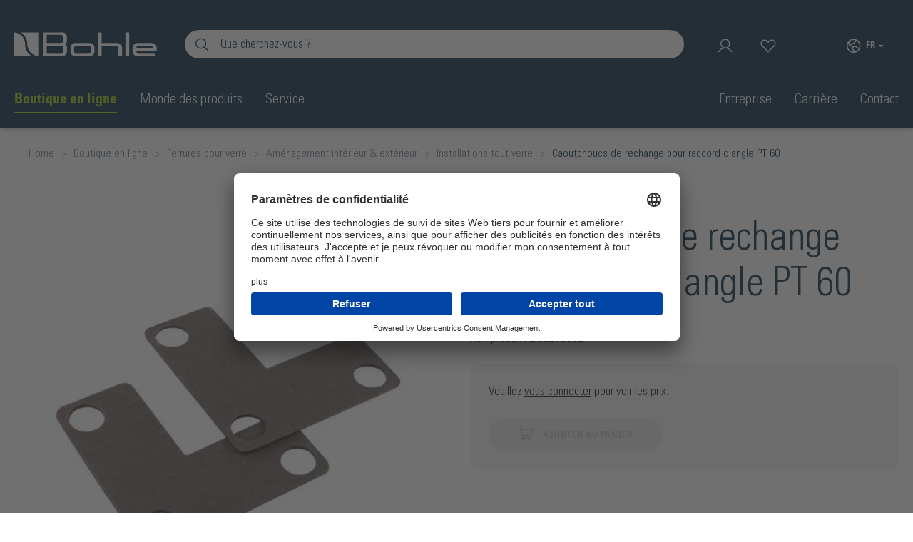

--- FILE ---
content_type: text/html; charset=UTF-8
request_url: https://www.bohle.com/fr-FR/Caoutchoucs-de-rechange-pour-raccord-d-angle-PT-60/BO5213082?q=%2Ffr-FR%2FCales-pour-raccord-d-angle-PT-60%2FBO5213082
body_size: 821903
content:

<!DOCTYPE html>

	    

            <html lang="fr-FR"
      itemscope="itemscope"
      itemtype="https://schema.org/WebPage">

    
                            
    <head>
                                                    <meta charset="utf-8">
            
                            <meta name="viewport"
                      content="width=device-width, initial-scale=1, shrink-to-fit=no">
            
                            <meta name="author"
                      content="">
                <meta name="robots"
                      content="                
    
                        index,follow
            
">
                <meta name="revisit-after"
                      content="15 days">
                <meta name="keywords"
                      content="">
                <meta name="description"
                      content="            Intercalaires adaptés au raccord d&#039;angle PT 60 pour une utilisation avec du verre de 8 mm ou comme pièce de rechange.
    ">
            
                <meta property="og:type"
          content="product">
    <meta property="og:site_name"
          content="Bohle AG">
    <meta property="og:url"
          content="https://www.bohle.com/fr-FR/Caoutchoucs-de-rechange-pour-raccord-d-angle-PT-60/BO5213082">
    <meta property="og:title"
          content="Caoutchoucs de rechange pour raccord d&#039;angle PT 60 | BO5213082">

    <meta property="og:description"
          content="Intercalaires adaptés au raccord d&#039;angle PT 60 pour une utilisation avec du verre de 8 mm ou comme pièce de rechange.">
    <meta property="og:image"
          content="https://media.bohle.com/media/09/c1/ff/1698730587/BO5213082-PF1-A.png">

    
            <meta property="product:price:amount"
          content="999999">
    <meta property="product:price:currency"
          content="EUR">
    <meta property="product:product_link"
          content="https://www.bohle.com/fr-FR/Caoutchoucs-de-rechange-pour-raccord-d-angle-PT-60/BO5213082">

    <meta name="twitter:card"
          content="product">
    <meta name="twitter:site"
          content="Bohle AG">
    <meta name="twitter:title"
          content="Caoutchoucs de rechange pour raccord d&#039;angle PT 60 | BO5213082">
    <meta name="twitter:description"
          content="Intercalaires adaptés au raccord d&#039;angle PT 60 pour une utilisation avec du verre de 8 mm ou comme pièce de rechange.">
    <meta name="twitter:image"
          content="https://media.bohle.com/media/09/c1/ff/1698730587/BO5213082-PF1-A.png">

                                <meta itemprop="copyrightHolder"
                      content="Bohle AG">
                <meta itemprop="copyrightYear"
                      content="">
                <meta itemprop="isFamilyFriendly"
                      content="false">
                <meta itemprop="image"
                      content="https://media.bohle.com/media/db/ec/5f/1710352216/Bohle_Logo_weiss.png">
            

    
            
                                                                                            <link rel="alternate" hreflang="fr-fr" href="https://www.bohle.com/fr-FR/Caoutchoucs-de-rechange-pour-raccord-d-angle-PT-60/BO5213082">
                                                                                                    <link rel="alternate" hreflang="en-se" href="https://www.bohle.com/se-EN/Spare-inserts-for-angle-connector-PT-60/BO5213082">
                                                                                                    <link rel="alternate" hreflang="nl-nl" href="https://www.bohle.com/bx-NL/Tussenlagen-voor-hoekverbinder-PT-60/BO5213082">
                                                                                                    <link rel="alternate" hreflang="es-es" href="https://www.bohle.com/es-ES/Intercalados-para-union-angular-PT-60/BO5213082">
                                                                                                    <link rel="alternate" hreflang="en" href="https://www.bohle.com/int-EN/Spare-inserts-for-angle-connector-PT-60/BO5213082">
                                                                                                    <link rel="alternate" hreflang="de-ch" href="https://www.bohle.com/int-DE/Zwischenlagen-zu-Winkelverbinder-PT-60/BO5213082">
                                                                                                    <link rel="alternate" hreflang="es" href="https://www.bohle.com/int-ES/Intercalados-para-union-angular-PT-60/BO5213082">
                                                                                                    <link rel="alternate" hreflang="fr" href="https://www.bohle.com/int-FR/Caoutchoucs-de-rechange-pour-raccord-d-angle-PT-60/BO5213082">
                                                                                                    <link rel="alternate" hreflang="de-de" href="https://www.bohle.com/de-DE/Zwischenlagen-zu-Winkelverbinder-PT-60/BO5213082">
                                                                                                    <link rel="alternate" hreflang="hu-at" href="https://www.bohle.com/at-HU/Koeztes-alatetek-a-PT-60-sarokoesszekoetohoz/BO5213082">
                                                                                                    <link rel="alternate" hreflang="en-at" href="https://www.bohle.com/at-EN/Spare-inserts-for-angle-connector-PT-60/BO5213082">
                                                                                                    <link rel="alternate" hreflang="de-at" href="https://www.bohle.com/at-DE/Zwischenlagen-zu-Winkelverbinder-PT-60/BO5213082">
                                                                                                    <link rel="alternate" hreflang="it-it" href="https://www.bohle.com/it-IT/Strati-intermedi-per-connettore-angolare-PT-60/BO5213082">
                                                                                                    <link rel="alternate" hreflang="en-gb" href="https://www.bohle.com/uk-EN/Spare-inserts-for-angle-connector-PT-60/BO5213082">
                                                                                                    <link rel="alternate" hreflang="en-za" href="https://www.bohle.com/za-EN/Spare-inserts-for-angle-connector-PT-60/BO5213082">
                                                                

            <meta http-equiv="X-UA-Compatible" content="IE=edge,chrome=1" />
    

        

            <script id="usercentrics-cmp" src="https://app.usercentrics.eu/browser-ui/latest/loader.js" data-version="preview"
                data-settings-id="p7tHWtkib" async></script>
    

        
    
    <link rel="stylesheet" href="https://media.bohle.com/js_libraries/choices.min_avn70w.css"
          media="print" onload="this.media='all'"/>

    
            

<script type="text/javascript">
    var _smartsupp = _smartsupp || {};
    _smartsupp.key = "3170a6c190f56a1097ef01e4beb24e272e5f44f1";
    _smartsupp.orientation = "left";

    window.smartsupp||(function(d) { var s,c,o=smartsupp=function() { o._.push(arguments)}
    ;o._=[]; s=d.getElementsByTagName('script')[0];c=d.createElement('script'); c.type='text/javascript';c.charset='utf-8';c.async=true; c.src='https://www.smartsuppchat.com/loader.js?';s.parentNode.insertBefore(c,s); })(document); </script>
<noscript> Powered by <a href=“https://www.smartsupp.com” target=“_blank”>Smartsupp</a></noscript>
    

    
        
        
        
                <script>
    
            dataLayer = window.dataLayer || [];
            dataLayer.push({
                'webpage-type': "content"
            });
    
</script>
    
            
    
        
                    <link rel="shortcut icon"
                  href="https://media.bohle.com/media/c3/05/d3/1678189933/favicon.ico">
        
                                <link rel="apple-touch-icon"
                  sizes="180x180"
                  href="2172462bfb3b4705ae76199b825f65b5">
                    
                
    
    <link rel="canonical" href="https://www.bohle.com/fr-FR/Caoutchoucs-de-rechange-pour-raccord-d-angle-PT-60/BO5213082">

            <script>
            
            dataLayer = window.dataLayer || [];
            dataLayer.push({
                event: "view_item",
                currency: "EUR",
                value: "999999",
                ecommerce: {
                    items: [{
                        id: "BO5213082",
                        name: "Caoutchoucs de rechange pour raccord d&#039;angle PT 60",
                    }]
                }
            });
            
        </script>
    
                    <title itemprop="name">Caoutchoucs de rechange pour raccord d&#039;angle PT 60 | BO5213082</title>
        
                                                                            <link rel="stylesheet"
                      href="https://media.bohle.com/theme/7082fa018a047ac6ffd22f0f9d6a4d9a/css/all.css?1768925936">
                                    
    
                        <script>
        window.features = {"V6_5_0_0":true,"v6.5.0.0":true,"V6_6_0_0":false,"v6.6.0.0":false,"V6_7_0_0":false,"v6.7.0.0":false,"VUE3":false,"vue3":false,"JOIN_FILTER":false,"join.filter":false,"MEDIA_PATH":false,"media.path":false,"ES_MULTILINGUAL_INDEX":true,"es.multilingual.index":true,"STOCK_HANDLING":false,"stock.handling":false,"ASYNC_THEME_COMPILATION":false,"async.theme.compilation":false,"FEATURE_SWAGCMSEXTENSIONS_1":true,"feature.swagcmsextensions.1":true,"FEATURE_SWAGCMSEXTENSIONS_2":true,"feature.swagcmsextensions.2":true,"FEATURE_SWAGCMSEXTENSIONS_8":true,"feature.swagcmsextensions.8":true,"FEATURE_SWAGCMSEXTENSIONS_63":true,"feature.swagcmsextensions.63":true};
    </script>
        
                
                            <script>
        dataLayer = window.dataLayer || [];
        // Clear the previous ecommerce object
        dataLayer.push({ ecommerce: null });
        // Push regular datalayer
        dataLayer.push({"pageTitle":"Caoutchoucs de rechange pour raccord d'angle PT 60 | BO5213082","pageSubCategory":"","pageCategoryID":"","pageSubCategoryID":"","pageCountryCode":"fr-FR","pageLanguageCode":"Fran\u00e7ais","pageVersion":1,"pageTestVariation":"1","pageValue":1,"pageAttributes":"1","pageCategory":"Product","productID":"3f715001c8c61a79b0c00004ac1deadf","productName":"Caoutchoucs de rechange pour raccord d'angle PT 60","productPrice":"999999.00","productEAN":"4010122084938","productSku":"BO5213082","productManufacturerNumber":"24612","productCategory":"Installations tout verre","productCategoryID":"c9f83816f30c492987a73a511b4f9c89","productCurrency":"EUR","visitorLoginState":"Logged Out","visitorType":"NOT LOGGED IN","visitorLifetimeValue":0,"visitorExistingCustomer":"No"});
                // Push new GA4 tags
        dataLayer.push({"event":"view_item","ecommerce":{"currency":"EUR","value":999999,"items":[{"item_name":"Caoutchoucs de rechange pour raccord d'angle PT 60","item_id":"BO5213082","price":999999,"index":0,"item_list_name":"Category","quantity":1,"item_category":"Installations tout verre","item_list_id":"c9f83816f30c492987a73a511b4f9c89"}]}});
                            </script>
            
                        
                            <script type="text/plain" data-usercentrics="Google Tag Manager">(function(w,d,s,l,i){w[l]=w[l]||[];w[l].push({'gtm.start':
                            new Date().getTime(),event:'gtm.js'});var f=d.getElementsByTagName(s)[0],
                        j=d.createElement(s),dl=l!='dataLayer'?'&l='+l:'';j.async=true;j.src=
                        'https://www.googletagmanager.com/gtm.js?id='+i+dl;f.parentNode.insertBefore(j,f);
                    })(window,document,'script','dataLayer','GTM-NFVSX3K');</script>
                        
                

			<script type="text/plain" data-usercentrics="Hotjar">
    (function(h,o,t,j,a,r){
        h.hj=h.hj||function(){(h.hj.q=h.hj.q||[]).push(arguments)};
        h._hjSettings={hjid:3832137,hjsv:6};
        a=o.getElementsByTagName('head')[0];
        r=o.createElement('script');r.async=1;
        r.src=t+h._hjSettings.hjid+j+h._hjSettings.hjsv;
        a.appendChild(r);
    })(window,document,'https://static.hotjar.com/c/hotjar-','.js?sv=');
</script>
	
	                
            <script>
            window.dataLayer = window.dataLayer || [];
            function gtag() { dataLayer.push(arguments); }

            (() => {
                const analyticsStorageEnabled = document.cookie.split(';').some((item) => item.trim().includes('google-analytics-enabled=1'));
                const adsEnabled = document.cookie.split(';').some((item) => item.trim().includes('google-ads-enabled=1'));

                // Always set a default consent for consent mode v2
                gtag('consent', 'default', {
                    'ad_user_data': adsEnabled ? 'granted' : 'denied',
                    'ad_storage': adsEnabled ? 'granted' : 'denied',
                    'ad_personalization': adsEnabled ? 'granted' : 'denied',
                    'analytics_storage': analyticsStorageEnabled ? 'granted' : 'denied'
                });
            })();
        </script>
    

        


                                
            

                <script
        type="module"
        src="https://cdn.jsdelivr.net/npm/friendly-challenge@0.9.12/widget.module.min.js"
        defer
    ></script>
    <script nomodule src="https://cdn.jsdelivr.net/npm/friendly-challenge@0.9.12/widget.min.js" defer></script>

    <script>
        window.friendlyCaptchaActive = true;
    </script>
    
                
        
                                            <script>
                window.activeNavigationId = 'c9f83816f30c492987a73a511b4f9c89';
                window.router = {
                    'frontend.cart.offcanvas': '/fr-FR/checkout/offcanvas',
                    'frontend.cookie.offcanvas': '/fr-FR/cookie/offcanvas',
                    'frontend.checkout.finish.page': '/fr-FR/checkout/finish',
                    'frontend.checkout.info': '/fr-FR/widgets/checkout/info',
                    'frontend.menu.offcanvas': '/fr-FR/widgets/menu/offcanvas',
                    'frontend.cms.page': '/fr-FR/widgets/cms',
                    'frontend.cms.navigation.page': '/fr-FR/widgets/cms/navigation',
                    'frontend.account.addressbook': '/fr-FR/widgets/account/address-book',
                    'frontend.country.country-data': '/fr-FR/country/country-state-data',
                    'frontend.app-system.generate-token': '/fr-FR/app-system/Placeholder/generate-token',
                    };
                window.salesChannelId = '1bae4fbc13854722919f39de9cb5a0fd';
            </script>
        

        
    <script>
        window.router['widgets.swag.cmsExtensions.quickview'] = '/fr-FR/swag/cms-extensions/quickview';
        window.router['widgets.swag.cmsExtensions.quickview.variant'] = '/fr-FR/swag/cms-extensions/quickview/variant';
    </script>

    <script>
        // Get full path for Analytics by name. Insert JS in the head.
        window.router['frontend.nosto.analytics-tracking'] = '/fr-FR/nosto/analytics-tracking';
        window.router['frontend.nosto.preview.toggle'] = '/fr-FR/nosto/preview-toggle';

        // Immediately sync localStorage with cookie for instant availability
        (function() {
            const currentPreview = localStorage.getItem('nosto:preview') === 'true';
            const expires = new Date();
            expires.setTime(expires.getTime() + (24 * 60 * 60 * 1000)); // 1 day
            document.cookie = `nosto_preview=${currentPreview ? '1' : '0'};expires=${expires.toUTCString()};path=/;SameSite=Lax`;
        })();
    </script>


    <script>
        window.router['frontend.product.review.translate'] = '/fr-FR/translate-review';
    </script>

                                <script>
                
                window.breakpoints = {"xs":0,"sm":576,"md":768,"lg":992,"xl":1200};
            </script>
        
                                    <script>
                    window.customerLoggedInState = 0;

                    window.wishlistEnabled = 1;
                </script>
                    
                        
                            <script>
                window.themeAssetsPublicPath = 'https://media.bohle.com/theme/424afcec141e47248dc138681ce04aed/assets/';
            </script>
        
                                                                                                <script type="text/javascript" src="https://media.bohle.com/theme/7082fa018a047ac6ffd22f0f9d6a4d9a/js/all.js?1768925936" defer></script>
                                                            </head>

        
            
        <body class="        ga-enabled
        is-ctl-product is-act-index
">

    
                
                
                            <noscript class="noscript-main">
                
    <div role="alert"
         class="alert alert-info alert-has-icon">
                                                                        
                                                            <span class="icon icon-info">
                        <svg xmlns="http://www.w3.org/2000/svg" xmlns:xlink="http://www.w3.org/1999/xlink" width="24" height="24" viewBox="0 0 24 24"><defs><path d="M12 7c.5523 0 1 .4477 1 1s-.4477 1-1 1-1-.4477-1-1 .4477-1 1-1zm1 9c0 .5523-.4477 1-1 1s-1-.4477-1-1v-5c0-.5523.4477-1 1-1s1 .4477 1 1v5zm11-4c0 6.6274-5.3726 12-12 12S0 18.6274 0 12 5.3726 0 12 0s12 5.3726 12 12zM12 2C6.4772 2 2 6.4772 2 12s4.4772 10 10 10 10-4.4772 10-10S17.5228 2 12 2z" id="icons-default-info" /></defs><use xlink:href="#icons-default-info" fill="#758CA3" fill-rule="evenodd" /></svg>
        </span>
                                                        
                                    
                    <div class="alert-content-container">
                                                    
                                    <div class="alert-content">
                                                    Afin que vous profitiez pleinement de notre boutique en ligne, nous vous recommandons d'activer Javascript dans votre navigateur.
                                            </div>
                
                                                                </div>
            </div>
            </noscript>
        
    
    <!-- Google Tag Manager Noscript -->
            <noscript class="noscript-gtm">
            <iframe src="https://www.googletagmanager.com/ns.html?id=GTM-NFVSX3K"
                    height="0"
                    width="0"
                    style="display:none;visibility:hidden">
            </iframe>
        </noscript>
        <!-- End Google Tag Manager Noscript -->

                                        <header class="header-main">
                                    <div class="container">
                            
       <div class="row align-items-center header-row header-maximal">
                  <div class="col-lg-auto header-logo-col header-mobile" data-link-encode-plugin>
                   <div class="header-logo-main">
                    <a class="header-logo-main-link"
               href="/fr-FR/"
               title="Retour à la page d&#039;accueil">
                                    <picture class="header-logo-picture">
                                                                                
                                                                            
                                                                                    <img src="https://media.bohle.com/media/db/ec/5f/1710352216/Bohle_Logo_weiss.webp"
                                     alt="Retour à la page d&#039;accueil"
                                     class="img-fluid header-logo-main-img">
                                                                        </picture>
                            </a>
            </div>
           </div>
       
                  <div
               class="order-2 col-sm order-sm-1 header-search-col header-mobile header-mobile--toggle header-actions-bar__button">
               <div data-sticky-plugin>
                   <div class="d-block col-sm-auto d-sm-none header-mobile-actions--padding">
                                                  <div class="nav-main-toggle">
                                                                                                       <button class="btn nav-main-toggle-btn header-actions-btn" type="button"
                                              data-offcanvas-menu="true"
                                              aria-label="Menu">
                                          <i class="ph ph-list"></i>
                                      </button>
                                                                                            </div>
                                          </div>
                   
            <div class="bohle-search-container">
            <div class="bohle-search header-search">
                <div class="bohle-search-mobile-close">
                    <i class="ph ph-arrow-left"></i>
                </div>
                <form action="/fr-FR/search" method="get" data-bohle-search-plugin="true"
                      data-url="/fr-FR/suggest?search="
                      class="bohle-search-form header-search-form">
                                            <div class="search-input-group" role="search">
                                                            <input type="search" name="search" class="header-search-input" autocomplete="off"
                                       autocapitalize="off"
                                       placeholder="Que cherchez-vous ?"
                                       aria-label="Entrez le terme de recherche..." value="">
                                                                                        <button type="submit" class="btn header-search-btn"
                                        aria-label="Rechercher">
								<span class="header-search-icon">
									<i class="ph ph-magnifying-glass"></i>
								</span>
                                </button>

                                <button class="btn header-search-clear-btn"
                                        aria-label="Effacer la saisie de recherche">
                                    <i class="ph ph-x"></i>
                                </button>
                                                    </div>
                    
                    


<div class="bohle-search-flyout">

	<div class="bohle-search-flyout__content">

		<div class="bohle-search-flyout__close">
			<i class="ph ph-x"></i>
		</div>

		<div class="bohle-search-flyout__page bohle-search-flyout__page--recomm">
			<div class="bohle-search-flyout__column bohle-search-flyout__flyin bohle-search-flyout__flyin--timing-first">
				<div class="bohle-search-flyout__column-title">Le plus souvent recherché</div>
				<ul class="bohle-search-flyout__linklist">
					                                                						<li>
							<span class="link link-encoded" data-href="L2ZyLUZSL3NlYXJjaD9zZWFyY2g9VmV0cm9Nb3VudA==">VetroMount</span>
						</li>
					                                                						<li>
							<span class="link link-encoded" data-href="L2ZyLUZSL3NlYXJjaD9zZWFyY2g9TmV0dG95YW50">Nettoyant</span>
						</li>
					                                                						<li>
							<span class="link link-encoded" data-href="L2ZyLUZSL3NlYXJjaD9zZWFyY2g9UGF1bWVsbGUrZGUrZG91Y2hlK0p1bmE=">Paumelle de douche Juna</span>
						</li>
					                                                						<li>
							<span class="link link-encoded" data-href="L2ZyLUZSL3NlYXJjaD9zZWFyY2g9UG9ydGUrY291bGlzc2FudGU=">Porte coulissante</span>
						</li>
					                                                						<li>
							<span class="link link-encoded" data-href="L2ZyLUZSL3NlYXJjaD9zZWFyY2g9VmVudG91c2U=">Ventouse</span>
						</li>
									</ul>
			</div>
			<div class="bohle-search-flyout__column bohle-search-flyout__flyin bohle-search-flyout__flyin--timing-second">
				<div class="bohle-search-flyout__column-title">Comment pouvons-nous vous aider ?</div>
				<ul class="bohle-search-flyout__linklist">
					
                                                                        
						<li>
							<span class="link link-encoded" data-href="L2ZyLUZSL25hdmlnYXRpb24vZTYzNzNhNjMzMWU1NGRjZWI4MmIyOTFmNjhiNzM4ZjY=">
																	Technique du vide
															</span>
						</li>
					
                                                                        
						<li>
							<span class="link link-encoded" data-href="L2ZyLUZSL25hdmlnYXRpb24vNmEwYzE3NTEzY2EwNGM0ZTk4NTFjYmUyNDI0MThjNmI=">
																	Références VetroMount®
															</span>
						</li>
					
                                                                        
						<li>
							<span class="link link-encoded" data-href="L2ZyLUZSL25hdmlnYXRpb24vMzZmN2Q2ZTA2NTUzNGY5NWE0ZWFkZjgzMTQyZmY4MmM=">
																	Boutique en ligne
															</span>
						</li>
					
                                                                        
						<li>
							<span class="link link-encoded" data-href="L2ZyLUZSL25hdmlnYXRpb24vYzMwYTRmZWQ3MWM3NGQwMzhmZTQyMGI1MWI4ZDc5MzE=">
																	Service Online Shop 
															</span>
						</li>
									</ul>
			</div>
		</div>

		<div class="bohle-search-flyout__page bohle-search-flyout__page--active"></div>

	</div>
</div>
                </form>
            </div>
        </div>
                   </div>
           </div>
                                                       <div class="order-1 col-sm-auto header-actions-col header-mobile header-mobile-actions">
        <div class="header-action-bar" role="menu">

                                                <div class="header-action-bar__button d-none d-sm-block">
                        <div class="header-account">
                                <div class="dropdown">
            <button class="btn account-menu-btn header-actions-btn"
            type="button"
            id=accountWidgetDesktop
            data-account-menu="true"
            data-bs-toggle="dropdown"
            aria-haspopup="true"
            aria-expanded="false"
            aria-label="Votre compte"
            title="Votre compte">
        <i class="ph ph-user"></i>
                <span class="offcanvas-actions--label">
        Profil
        </span>
    </button>

            <div class="dropdown-menu dropdown-menu-end account-menu-dropdown js-account-menu-dropdown"
         aria-labelledby=accountWidgetDesktop>
        

        
    
                    <div
            class="offcanvas-container offcanvas-body">
                <div class="account-menu">
        			<div class="account-menu-close js-offcanvas-close">
			<i class="ph ph-x"></i>
		</div>
				<div class="dropdown-header account-menu-header">
			Votre compte
		</div>
	
        	

				
				
							
							
		
		<div class="account-menu-login">
			<form action="/fr-FR/account/login" rel="nofollow" method="get">

													
		
		
							<input type="hidden" name="redirectTo" value="frontend.detail.page">
			
			<input type="hidden" name="redirectParameters" data-redirect-parameters="true" value='{&quot;_httpCache&quot;:true,&quot;productId&quot;:&quot;3f715001c8c61a79b0c00004ac1deadf&quot;,&quot;q&quot;:&quot;\/fr-FR\/Cales-pour-raccord-d-angle-PT-60\/BO5213082&quot;,&quot;isRedirect&quot;:true}'>

				
				
				<button class="btn btn-primary account-menu-login-button" title="Connexion">
					Connexion
				</button>

				
			</form>

			<div class="account-menu-register">
				ou
				<span data-href="L2ZyLUZSL2FjY291bnQvcmVnaXN0ZXI=" class="link account-menu-on-register-button link-encoded" title="Inscription">
					Inscription
				</span>
			</div>
		</div>
	
        	    </div>
        </div>
        </div>
    </div>
                        </div>
                    </div>
                            
                                                <div class="header-action-bar__button d-none d-sm-block">
                    <span data-href="L2ZyLUZSL3dpc2hsaXN0"
                          title="Liste d&#039;envies"
                          aria-label="Liste d&#039;envies"
                          class="btn header-wishlist-btn header-actions-btn link-encoded"
                          role="button">
                            
            <span class="header-wishlist-icon">
            <i class="ph ph-heart-straight"></i>
        </span>
    
    
    
    <span class="badge -primary header-wishlist-badge"
          id="wishlist-basket"
          data-wishlist-storage="true"
          data-wishlist-storage-options="{&quot;listPath&quot;:&quot;\/fr-FR\/wishlist\/list&quot;,&quot;mergePath&quot;:&quot;\/fr-FR\/wishlist\/merge&quot;,&quot;pageletPath&quot;:&quot;\/fr-FR\/wishlist\/merge\/pagelet&quot;}"
          data-wishlist-widget="true"
          data-wishlist-widget-options="{&quot;showCounter&quot;:true}"
    ></span>
                    </span>
                    </div>
                            
                            <div class="header-action-bar__button d-block d-sm-none">
                    <div class="header-search-icon header-search-icon--mobile">
                        <i class="ph ph-magnifying-glass"></i>
                    </div>
                </div>
            
                                                <div class="header-action-bar__button">
                        <div class="header-cart" data-offcanvas-cart="true">
                            <a href="/fr-FR/checkout/cart"
                               title="Panier"
                               data-cart-widget="true"
                               aria-label="Panier"
                               class="btn header-cart-btn header-actions-btn link-encoded">
                                
        <span class="header-cart-icon" role="button">
        <i class="ph ph-shopping-cart"></i>
    </span>
    

                            <div class="nosto_cart" style="display:none">
                        <div class="restore_link" translate="no"></div>
    </div>
    
                
    
    
    
                            </a>
                        </div>
                    </div>
                            
            <div class="header-action-bar__button d-none d-sm-block">
                                    
            <div class="top-bar-nav-item top-bar-language">
                                            <form method="post"
                      action="/fr-FR/checkout/language"
                      class="language-form"
                      data-form-auto-submit="true">

                                
    <div class="languages-menu dropdown">
        <button class="btn dropdown-toggle top-bar-nav-btn"
                type="button"
                id="languagesDropdown-top-bar"
                data-bs-toggle="dropdown"
                aria-haspopup="true"
                aria-expanded="false">
            <i class="ph ph-globe-hemisphere-west"></i>
            <span class="top-bar-nav-text">fr</span>
            <span class="offcanvas-actions--label">
                    Switch market
            </span>
        </button>
                        <div class="top-bar-list dropdown-menu dropdown-menu-end"
         aria-labelledby="languagesDropdown-top-bar">
                    <div class="top-bar-list-item dropdown-item item-checked"
                 title="">

                                                                                                                                                                                    
                                                <label class="top-bar-list-label"
                                                       for="top-bar-e67cd991f3c84a51b446fe14fa8e093f">
                                                    <input id="top-bar-e67cd991f3c84a51b446fe14fa8e093f"
                                                           class="top-bar-list-radio"
                                                           value="e67cd991f3c84a51b446fe14fa8e093f"
                                                           name="languageId"
                                                           type="radio"
                                                         checked>
                                                    <div class="top-bar-list-icon language-flag country-fr language-fr"></div>
                                                    Français
                                                </label>
                                            
                            </div>
                        <div class="top-bar-list-item dropdown-item switch-market-item"
             title="Switch market">
            <label class="top-bar-list-label"
                   for="top-bar-switch-country">
                <input id="top-bar-switch-country"
                       class="top-bar-list-radio"
                       value="switch-country"
                       name="languageId"
                       type="radio">
                Switch market
            </label>
        </div>
    </div>

            </div>

    <input name="redirectTo" type="hidden" value="frontend.detail.page">

            <input name="redirectParameters[_httpCache]" type="hidden" value="1">
            <input name="redirectParameters[productId]" type="hidden" value="3f715001c8c61a79b0c00004ac1deadf">
                    </form>
            
                    </div>
                </div>
        </div>
    </div>
                     </div>
                    </div>
                            </header>
        
    

                    <div class="nav-main header-maximal">
                                    <div class="main-navigation"
         id="mainNavigation"
         data-flyout-menu="true">
                    <div class="container">
                                    <nav class="nav main-navigation-menu"
                        itemscope="itemscope"
                        itemtype="http://schema.org/SiteNavigationElement">
                        
                        
                                        
            
                

                
                                                            
                            <a class="nav-link main-navigation-link main-navigation-link-helper active-underline active"
                   style="--bohle-nav-link-color: #a2c617"                   href="https://www.bohle.com/fr-FR/boutique-en-ligne/"
                   itemprop="url"
                   data-flyout-menu-trigger="36f7d6e065534f95a4eadf83142ff82c"                                       title="Boutique en ligne">
                    <div class="main-navigation-link-text">
                            <span itemprop="name">
                                Boutique en ligne
                            </span>
                    </div>
                </a>
                                
                

                
                                
                            <div class="nav-link main-navigation-link main-navigation-link-helper"
                                                                data-flyout-menu-trigger="2a61e722f7eb47d8b06419e2aeed9bb4"
                                         title="Monde des produits">
                    <div
                        class="main-navigation-link-text"
                    >
                        <span itemprop="name">
                            Monde des produits
                        </span>
                    </div>
                </div>
                                
                

                
                                
                            <div class="nav-link main-navigation-link main-navigation-link-helper"
                                                                data-flyout-menu-trigger="f680f57033e94a60beadbe2a67c4f108"
                                         title="Service">
                    <div
                        class="main-navigation-link-text"
                    >
                        <span itemprop="name">
                            Service
                        </span>
                    </div>
                </div>
                                
                

                
                                
                            <div class="nav-link main-navigation-link main-navigation-link-helper"
                                                                data-flyout-menu-trigger="b458807412ed4e56a2acdd811bc42639"
                                         title="Entreprise">
                    <div
                        class="main-navigation-link-text"
                    >
                        <span itemprop="name">
                            Entreprise
                        </span>
                    </div>
                </div>
                                
                

                
                                
                            <a class="nav-link main-navigation-link main-navigation-link-helper"
                                      href="https://www.bohle.com/fr-FR/carriere/"
                   itemprop="url"
                                                          title="Carrière">
                    <div class="main-navigation-link-text">
                            <span itemprop="name">
                                Carrière
                            </span>
                    </div>
                </a>
                                
                

                
                                
                            <a class="nav-link main-navigation-link main-navigation-link-helper"
                                      href="https://www.bohle.com/fr-FR/contact/"
                   itemprop="url"
                                                          title="Contact">
                    <div class="main-navigation-link-text">
                            <span itemprop="name">
                                Contact
                            </span>
                    </div>
                </a>
                                            </nav>
                            </div>
        
                                                                                                                                                                                                                                                                                                                                                        
                                <div class="navigation-flyouts">
                                                                                                        
                                                            <div class="navigation-flyout"
                             data-flyout-menu-id="36f7d6e065534f95a4eadf83142ff82c"
                             style="--bohle-nav-flyout-bg-color: #a2c617">
                            <div class="container">
                                                                                    
            <div data-navigation-plugin             class="row navigation-flyout-content ">
                            <div class="col">
                    <div class="navigation-flyout-categories">
                                                                                                            
                            
        
        
                    <div
                                class="
                    navigation-flyout-categories--row                                         navigation-flyout-categories--margin
                                        navigation-flyout-categories is-level-
                    ">
                                                                                                                                                                                            
                                                                                                                                                                        
                                                                                                                <div class="navigation-flyout-col
                                                        ">
                                                                    
                                                                                                                        <a class="nav-item nav-link navigation-flyout-link
                                                                                                            is-level-0                                                                                                                                                                  " href="https://www.bohle.com/fr-FR/boutique-en-ligne/ferrures-pour-verre/"
                                               itemprop="url"
                                                                                              title="Ferrures pour verre">
                                                <span class="nav-item__title" itemprop="name">
                                                                                                                                                                                            
                        
                        
                
                
                
                    
        
            <img src="https://media.bohle.com/media/12/89/d9/1678112810/Shopkategorie-Beschlaege-SB%20%281%29.webp"                          loading="eager"        />
                                                                                                                                                                                                                            <span class="prevent-shifting-on-active"
                                                              data-name="Ferrures pour verre">Ferrures pour verre</span>
                                                                                                    </span>
                                            </a>
                                                                                                                                                                                                                                                                                                                    <div class="navigation-flyout-col
                                                                                                                                                                                            flyout-level-1
                                                                                                                            ">
                                                                                                    <a class="nav-item nav-link navigation-flyout-link navigation-header-level-one"
                                                       href="https://www.bohle.com/fr-FR/boutique-en-ligne/ferrures-pour-verre/"
                                                       itemprop="url"
                                                                                                              title="Ferrures pour verre">
                                                                                                                    <span class="d-flex-center">
                                                                <i class="ph ph-dots-nine"></i>
                                                                Assortiment complet Ferrures pour verre
                                                            </span>
                                                                                                            </a>
                                                                                                                            
        
                                                                                                                                                                                                                                                                                                                                                                                                                                                        
        
                    <div
                                class="
                                                            navigation-flyout-categories--margin
                                        navigation-flyout-categories is-level-
                    ">
                                                                                                                                                        
                    
                                                                                                                <div class="navigation-flyout-col
                                                        ">
                                                                    
                                                                                                                        <a class="nav-item nav-link navigation-flyout-link
                                                                                                            is-level-1                                                                                                            online-shop                                                                                                            " href="https://www.bohle.com/fr-FR/boutique-en-ligne/ferrures-pour-verre/garde-corps-en-verre/"
                                               itemprop="url"
                                                                                              title="Garde-corps en verre">
                                                <span class="nav-item__title" itemprop="name">
                                                                                                                                                                <span>Garde-corps en verre</span>
                                                        <i class="ph ph-caret-right icon-caret-right"></i>
                                                                                                    </span>
                                            </a>
                                                                                                                                                                                                                                                                                                                    <div class="navigation-flyout-col
                                                                                                                                                                                            flyout-level-2
                                                                                                                            ">
                                                                                                    <a class="nav-item nav-link navigation-flyout-link navigation-header-level-one"
                                                       href="https://www.bohle.com/fr-FR/boutique-en-ligne/ferrures-pour-verre/garde-corps-en-verre/"
                                                       itemprop="url"
                                                                                                              title="Garde-corps en verre">
                                                                                                                    <span class="d-flex-center">
                                                                <i class="ph ph-dots-nine"></i>
                                                                Gamme de produits Garde-corps en verre
                                                            </span>
                                                                                                            </a>
                                                                                                                            
        
        
        
                    <div
                                class="
                                                            navigation-flyout-categories--margin
                                        navigation-flyout-categories is-level-
                    ">
                                                                                                                                                        
                    
                                                                                                                <div class="navigation-flyout-col
                                                        ">
                                                                    
                                                                                                                        <a class="nav-item nav-link navigation-flyout-link
                                                                                                            is-level-2                                                                                                                                                                  " href="https://www.bohle.com/fr-FR/boutique-en-ligne/ferrures-pour-verre/garde-corps-en-verre/systemes-de-garde-corps-en-verre/"
                                               itemprop="url"
                                                                                              title="Systèmes de garde-corps en verre">
                                                <span class="nav-item__title" itemprop="name">
                                                                                                                                                                <span class="prevent-shifting-on-active"
                                                              data-name="Systèmes de garde-corps en verre">Systèmes de garde-corps en verre</span>
                                                                                                    </span>
                                            </a>
                                                                                                                                                                                                                                                                                                                    <div class="navigation-flyout-col
                                                                                                                                                                                        ">
                                                                                                                            
        
        
        
                                                                                                                <a class="                                                     navigation-flyout-teaser-image-container--small
                                                "
                                                       href="https://www.bohle.com/fr-FR/boutique-en-ligne/ferrures-pour-verre/garde-corps-en-verre/systemes-de-garde-corps-en-verre/"
                                                                                                              title="Systèmes de garde-corps en verre">
                                                                            
                        
                        
    
    
    
                    
        
            <img src="https://media.bohle.com/media/dc/fc/63/1673952040/Gel%C3%A4ndersysteme-SB.webp"                          class="navigation-flyout-teaser-image" data-object-fit="cover" loading="eager"        />
                                                        </a>
                                                                                                                                        </div>
                                                                                                                                        </div>
                                                                                                                                                                                    
                    
                                                                                                                <div class="navigation-flyout-col
                                                        ">
                                                                    
                                                                                                                        <a class="nav-item nav-link navigation-flyout-link
                                                                                                            is-level-2                                                                                                                                                                  " href="https://www.bohle.com/fr-FR/boutique-en-ligne/ferrures-pour-verre/garde-corps-en-verre/ferrures-de-balcon-en-verre/"
                                               itemprop="url"
                                                                                              title="Ferrures de balcon en verre">
                                                <span class="nav-item__title" itemprop="name">
                                                                                                                                                                <span class="prevent-shifting-on-active"
                                                              data-name="Ferrures de balcon en verre">Ferrures de balcon en verre</span>
                                                                                                    </span>
                                            </a>
                                                                                                                                                                                                                                                                                                                    <div class="navigation-flyout-col
                                                                                                                                                                                        ">
                                                                                                                            
        
        
        
                                                                                                                <a class="                                                     navigation-flyout-teaser-image-container--small
                                                "
                                                       href="https://www.bohle.com/fr-FR/boutique-en-ligne/ferrures-pour-verre/garde-corps-en-verre/ferrures-de-balcon-en-verre/"
                                                                                                              title="Ferrures de balcon en verre">
                                                                            
                        
                        
    
    
    
                    
        
            <img src="https://media.bohle.com/media/f4/85/ef/1673952071/Franz%C3%B6sischer%20Balkon-SB.webp"                          class="navigation-flyout-teaser-image" data-object-fit="cover" loading="eager"        />
                                                        </a>
                                                                                                                                        </div>
                                                                                                                                        </div>
                                                                                                                                                                                    
                    
                                                                                                                <div class="navigation-flyout-col
                                                        ">
                                                                    
                                                                                                                        <a class="nav-item nav-link navigation-flyout-link
                                                                                                            is-level-2                                                                                                                                                                  " href="https://www.bohle.com/fr-FR/boutique-en-ligne/ferrures-pour-verre/garde-corps-en-verre/pattes-de-fixation/"
                                               itemprop="url"
                                                                                              title="Pattes de fixation">
                                                <span class="nav-item__title" itemprop="name">
                                                                                                                                                                <span class="prevent-shifting-on-active"
                                                              data-name="Pattes de fixation">Pattes de fixation</span>
                                                                                                    </span>
                                            </a>
                                                                                                                                                                                                                                                                                                                    <div class="navigation-flyout-col
                                                                                                                                                                                        ">
                                                                                                                            
        
        
        
                                                                                                                <a class="                                                     navigation-flyout-teaser-image-container--small
                                                "
                                                       href="https://www.bohle.com/fr-FR/boutique-en-ligne/ferrures-pour-verre/garde-corps-en-verre/pattes-de-fixation/"
                                                                                                              title="Pattes de fixation">
                                                                            
                        
                        
    
    
    
                    
        
            <img src="https://media.bohle.com/media/00/da/75/1673952090/Klemmbefestigungen-SB.webp"                          class="navigation-flyout-teaser-image" data-object-fit="cover" loading="eager"        />
                                                        </a>
                                                                                                                                        </div>
                                                                                                                                        </div>
                                                                                                                                                                                    
                    
                                                                                                                <div class="navigation-flyout-col
                                                        ">
                                                                    
                                                                                                                        <a class="nav-item nav-link navigation-flyout-link
                                                                                                            is-level-2                                                                                                                                                                  " href="https://www.bohle.com/fr-FR/boutique-en-ligne/ferrures-pour-verre/garde-corps-en-verre/points-de-fixation/"
                                               itemprop="url"
                                                                                              title="Points de fixation ">
                                                <span class="nav-item__title" itemprop="name">
                                                                                                                                                                <span class="prevent-shifting-on-active"
                                                              data-name="Points de fixation ">Points de fixation </span>
                                                                                                    </span>
                                            </a>
                                                                                                                                                                                                                                                                                                                    <div class="navigation-flyout-col
                                                                                                                                                                                        ">
                                                                                                                            
        
        
        
                                                                                                                <a class="                                                     navigation-flyout-teaser-image-container--small
                                                "
                                                       href="https://www.bohle.com/fr-FR/boutique-en-ligne/ferrures-pour-verre/garde-corps-en-verre/points-de-fixation/"
                                                                                                              title="Points de fixation ">
                                                                            
                        
                        
    
    
    
                    
        
            <img src="https://media.bohle.com/media/01/ca/91/1673952107/Punkthalter-SB.webp"                          class="navigation-flyout-teaser-image" data-object-fit="cover" loading="eager"        />
                                                        </a>
                                                                                                                                        </div>
                                                                                                                                        </div>
                                                                                                                                                                                    
                    
                                                                                                                <div class="navigation-flyout-col
                                                        ">
                                                                    
                                                                                                                        <a class="nav-item nav-link navigation-flyout-link
                                                                                                            is-level-2                                                                                                                                                                  " href="https://www.bohle.com/fr-FR/boutique-en-ligne/ferrures-pour-verre/garde-corps-en-verre/mains-courantes/"
                                               itemprop="url"
                                                                                              title="Mains courantes">
                                                <span class="nav-item__title" itemprop="name">
                                                                                                                                                                <span class="prevent-shifting-on-active"
                                                              data-name="Mains courantes">Mains courantes</span>
                                                                                                    </span>
                                            </a>
                                                                                                                                                                                                                                                                                                                    <div class="navigation-flyout-col
                                                                                                                                                                                        ">
                                                                                                                            
        
        
        
                                                                                                                <a class="                                                     navigation-flyout-teaser-image-container--small
                                                "
                                                       href="https://www.bohle.com/fr-FR/boutique-en-ligne/ferrures-pour-verre/garde-corps-en-verre/mains-courantes/"
                                                                                                              title="Mains courantes">
                                                                            
                        
                        
    
    
    
                    
        
            <img src="https://media.bohle.com/media/20/66/23/1673952124/Handl%C3%A4ufe-SB.webp"                          class="navigation-flyout-teaser-image" data-object-fit="cover" loading="eager"        />
                                                        </a>
                                                                                                                                        </div>
                                                                                                                                        </div>
                                                                        </div>
                                                                                                                                                    </div>
                                                                                                                                        </div>
                                                                                                                                                                                    
                    
                                                                                                                <div class="navigation-flyout-col
                                                        ">
                                                                    
                                                                                                                        <a class="nav-item nav-link navigation-flyout-link
                                                                                                            is-level-1                                                                                                            online-shop                                                                                                            " href="https://www.bohle.com/fr-FR/boutique-en-ligne/ferrures-pour-verre/bain-et-douche/"
                                               itemprop="url"
                                                                                              title="Bain et douche">
                                                <span class="nav-item__title" itemprop="name">
                                                                                                                                                                <span>Bain et douche</span>
                                                        <i class="ph ph-caret-right icon-caret-right"></i>
                                                                                                    </span>
                                            </a>
                                                                                                                                                                                                                                                                                                                    <div class="navigation-flyout-col
                                                                                                                                                                                            flyout-level-2
                                                                                                                            ">
                                                                                                    <a class="nav-item nav-link navigation-flyout-link navigation-header-level-one"
                                                       href="https://www.bohle.com/fr-FR/boutique-en-ligne/ferrures-pour-verre/bain-et-douche/"
                                                       itemprop="url"
                                                                                                              title="Bain et douche">
                                                                                                                    <span class="d-flex-center">
                                                                <i class="ph ph-dots-nine"></i>
                                                                Gamme de produits Bain et douche
                                                            </span>
                                                                                                            </a>
                                                                                                                            
        
        
        
                    <div
                                class="
                                                            navigation-flyout-categories--margin
                                        navigation-flyout-categories is-level-
                    ">
                                                                                                                                                        
                    
                                                                                                                <div class="navigation-flyout-col
                                                        ">
                                                                    
                                                                                                                        <a class="nav-item nav-link navigation-flyout-link
                                                                                                            is-level-2                                                                                                                                                                  " href="https://www.bohle.com/fr-FR/boutique-en-ligne/ferrures-pour-verre/bain-et-douche/profiles-de-vitrage/"
                                               itemprop="url"
                                                                                              title="Profilés de vitrage ">
                                                <span class="nav-item__title" itemprop="name">
                                                                                                                                                                <span class="prevent-shifting-on-active"
                                                              data-name="Profilés de vitrage ">Profilés de vitrage </span>
                                                                                                    </span>
                                            </a>
                                                                                                                                                                                                                                                                                                                    <div class="navigation-flyout-col
                                                                                                                                                                                        ">
                                                                                                                            
        
        
        
                                                                                                                <a class="                                                     navigation-flyout-teaser-image-container--small
                                                "
                                                       href="https://www.bohle.com/fr-FR/boutique-en-ligne/ferrures-pour-verre/bain-et-douche/profiles-de-vitrage/"
                                                                                                              title="Profilés de vitrage ">
                                                                            
                        
                        
    
    
    
                    
        
            <img src="https://media.bohle.com/media/ae/3b/40/1673348569/Verglasungs-%20und%20Spiegelprofile-SB.webp"                          class="navigation-flyout-teaser-image" data-object-fit="cover" loading="eager"        />
                                                        </a>
                                                                                                                                        </div>
                                                                                                                                        </div>
                                                                                                                                                                                    
                    
                                                                                                                <div class="navigation-flyout-col
                                                        ">
                                                                    
                                                                                                                        <a class="nav-item nav-link navigation-flyout-link
                                                                                                            is-level-2                                                                                                                                                                  " href="https://www.bohle.com/fr-FR/boutique-en-ligne/ferrures-pour-verre/bain-et-douche/paumelles-pour-portes-de-douche/"
                                               itemprop="url"
                                                                                              title="Paumelles pour portes de douche">
                                                <span class="nav-item__title" itemprop="name">
                                                                                                                                                                <span class="prevent-shifting-on-active"
                                                              data-name="Paumelles pour portes de douche">Paumelles pour portes de douche</span>
                                                                                                    </span>
                                            </a>
                                                                                                                                                                                                                                                                                                                    <div class="navigation-flyout-col
                                                                                                                                                                                        ">
                                                                                                                            
        
        
        
                                                                                                                <a class="                                                     navigation-flyout-teaser-image-container--small
                                                "
                                                       href="https://www.bohle.com/fr-FR/boutique-en-ligne/ferrures-pour-verre/bain-et-douche/paumelles-pour-portes-de-douche/"
                                                                                                              title="Paumelles pour portes de douche">
                                                                            
                        
                        
    
    
    
                    
        
            <img src="https://media.bohle.com/media/af/ec/04/1673952189/Duscht%C3%BCrb%C3%A4nder-SB.webp"                          class="navigation-flyout-teaser-image" data-object-fit="cover" loading="eager"        />
                                                        </a>
                                                                                                                                        </div>
                                                                                                                                        </div>
                                                                                                                                                                                    
                    
                                                                                                                <div class="navigation-flyout-col
                                                        ">
                                                                    
                                                                                                                        <a class="nav-item nav-link navigation-flyout-link
                                                                                                            is-level-2                                                                                                                                                                  " href="https://www.bohle.com/fr-FR/boutique-en-ligne/ferrures-pour-verre/bain-et-douche/systemes-de-portes-coulissantes-de-douche/"
                                               itemprop="url"
                                                                                              title="Systèmes de portes coulissantes de douche">
                                                <span class="nav-item__title" itemprop="name">
                                                                                                                                                                <span class="prevent-shifting-on-active"
                                                              data-name="Systèmes de portes coulissantes de douche">Systèmes de portes coulissantes de douche</span>
                                                                                                    </span>
                                            </a>
                                                                                                                                                                                                                                                                                                                    <div class="navigation-flyout-col
                                                                                                                                                                                        ">
                                                                                                                            
        
        
        
                                                                                                                <a class="                                                     navigation-flyout-teaser-image-container--small
                                                "
                                                       href="https://www.bohle.com/fr-FR/boutique-en-ligne/ferrures-pour-verre/bain-et-douche/systemes-de-portes-coulissantes-de-douche/"
                                                                                                              title="Systèmes de portes coulissantes de douche">
                                                                            
                        
                        
    
    
    
                    
        
            <img src="https://media.bohle.com/media/5b/fc/e8/1678727088/Schiebet%C3%BCrsysteme-SB.webp"                          class="navigation-flyout-teaser-image" data-object-fit="cover" loading="eager"        />
                                                        </a>
                                                                                                                                        </div>
                                                                                                                                        </div>
                                                                                                                                                                                    
                    
                                                                                                                <div class="navigation-flyout-col
                                                        ">
                                                                    
                                                                                                                        <a class="nav-item nav-link navigation-flyout-link
                                                                                                            is-level-2                                                                                                                                                                  " href="https://www.bohle.com/fr-FR/boutique-en-ligne/ferrures-pour-verre/bain-et-douche/ferrures-de-douche-walk-in/"
                                               itemprop="url"
                                                                                              title="Ferrures de douche Walk-In">
                                                <span class="nav-item__title" itemprop="name">
                                                                                                                                                                <span class="prevent-shifting-on-active"
                                                              data-name="Ferrures de douche Walk-In">Ferrures de douche Walk-In</span>
                                                                                                    </span>
                                            </a>
                                                                                                                                                                                                                                                                                                                    <div class="navigation-flyout-col
                                                                                                                                                                                        ">
                                                                                                                            
        
        
        
                                                                                                                <a class="                                                     navigation-flyout-teaser-image-container--small
                                                "
                                                       href="https://www.bohle.com/fr-FR/boutique-en-ligne/ferrures-pour-verre/bain-et-douche/ferrures-de-douche-walk-in/"
                                                                                                              title="Ferrures de douche Walk-In">
                                                                            
                        
                        
    
    
    
                    
        
            <img src="https://media.bohle.com/media/c4/d1/3a/1673952230/Walk-In-SB.webp"                          class="navigation-flyout-teaser-image" data-object-fit="cover" loading="eager"        />
                                                        </a>
                                                                                                                                        </div>
                                                                                                                                        </div>
                                                                                                                                                                                    
                    
                                                                                                                <div class="navigation-flyout-col
                                                        ">
                                                                    
                                                                                                                        <a class="nav-item nav-link navigation-flyout-link
                                                                                                            is-level-2                                                                                                                                                                  " href="https://www.bohle.com/fr-FR/boutique-en-ligne/ferrures-pour-verre/bain-et-douche/barres-de-stabilisation/"
                                               itemprop="url"
                                                                                              title="Barres de stabilisation">
                                                <span class="nav-item__title" itemprop="name">
                                                                                                                                                                <span class="prevent-shifting-on-active"
                                                              data-name="Barres de stabilisation">Barres de stabilisation</span>
                                                                                                    </span>
                                            </a>
                                                                                                                                                                                                                                                                                                                    <div class="navigation-flyout-col
                                                                                                                                                                                        ">
                                                                                                                            
        
        
        
                                                                                                                <a class="                                                     navigation-flyout-teaser-image-container--small
                                                "
                                                       href="https://www.bohle.com/fr-FR/boutique-en-ligne/ferrures-pour-verre/bain-et-douche/barres-de-stabilisation/"
                                                                                                              title="Barres de stabilisation">
                                                                            
                        
                        
    
    
    
                    
        
            <img src="https://media.bohle.com/media/4c/1a/83/1673952247/Stabilisierungsstangen-SB.webp"                          class="navigation-flyout-teaser-image" data-object-fit="cover" loading="eager"        />
                                                        </a>
                                                                                                                                        </div>
                                                                                                                                        </div>
                                                                                                                                                                                    
                    
                                                                                                                <div class="navigation-flyout-col
                                                        ">
                                                                    
                                                                                                                        <a class="nav-item nav-link navigation-flyout-link
                                                                                                            is-level-2                                                                                                                                                                  " href="https://www.bohle.com/fr-FR/boutique-en-ligne/ferrures-pour-verre/bain-et-douche/poignees-de-porte-de-douche/"
                                               itemprop="url"
                                                                                              title="Poignées de porte de douche">
                                                <span class="nav-item__title" itemprop="name">
                                                                                                                                                                <span class="prevent-shifting-on-active"
                                                              data-name="Poignées de porte de douche">Poignées de porte de douche</span>
                                                                                                    </span>
                                            </a>
                                                                                                                                                                                                                                                                                                                    <div class="navigation-flyout-col
                                                                                                                                                                                        ">
                                                                                                                            
        
        
        
                                                                                                                <a class="                                                     navigation-flyout-teaser-image-container--small
                                                "
                                                       href="https://www.bohle.com/fr-FR/boutique-en-ligne/ferrures-pour-verre/bain-et-douche/poignees-de-porte-de-douche/"
                                                                                                              title="Poignées de porte de douche">
                                                                            
                        
                        
    
    
    
                    
        
            <img src="https://media.bohle.com/media/e6/51/c5/1673952263/Duscht%C3%BCrgriffe-und-kn%C3%B6pfe-SB.webp"                          class="navigation-flyout-teaser-image" data-object-fit="cover" loading="eager"        />
                                                        </a>
                                                                                                                                        </div>
                                                                                                                                        </div>
                                                                                                                                                                                    
                    
                                                                                                                <div class="navigation-flyout-col
                                                        ">
                                                                    
                                                                                                                        <a class="nav-item nav-link navigation-flyout-link
                                                                                                            is-level-2                                                                                                                                                                  " href="https://www.bohle.com/fr-FR/boutique-en-ligne/ferrures-pour-verre/bain-et-douche/joints-de-portes-de-douche/"
                                               itemprop="url"
                                                                                              title="Joints de portes de douche">
                                                <span class="nav-item__title" itemprop="name">
                                                                                                                                                                <span class="prevent-shifting-on-active"
                                                              data-name="Joints de portes de douche">Joints de portes de douche</span>
                                                                                                    </span>
                                            </a>
                                                                                                                                                                                                                                                                                                                    <div class="navigation-flyout-col
                                                                                                                                                                                        ">
                                                                                                                            
        
        
        
                                                                                                                <a class="                                                     navigation-flyout-teaser-image-container--small
                                                "
                                                       href="https://www.bohle.com/fr-FR/boutique-en-ligne/ferrures-pour-verre/bain-et-douche/joints-de-portes-de-douche/"
                                                                                                              title="Joints de portes de douche">
                                                                            
                        
                        
    
    
    
                    
        
            <img src="https://media.bohle.com/media/31/5e/7d/1673952282/Duscht%C3%BCrdichtungen-SB.webp"                          class="navigation-flyout-teaser-image" data-object-fit="cover" loading="eager"        />
                                                        </a>
                                                                                                                                        </div>
                                                                                                                                        </div>
                                                                                                                                                                                    
                    
                                                                                                                <div class="navigation-flyout-col
                                                        ">
                                                                    
                                                                                                                        <a class="nav-item nav-link navigation-flyout-link
                                                                                                            is-level-2                                                                                                                                                                  " href="https://www.bohle.com/fr-FR/boutique-en-ligne/ferrures-pour-verre/bain-et-douche/porte-serviettes/"
                                               itemprop="url"
                                                                                              title="Porte-serviettes">
                                                <span class="nav-item__title" itemprop="name">
                                                                                                                                                                <span class="prevent-shifting-on-active"
                                                              data-name="Porte-serviettes">Porte-serviettes</span>
                                                                                                    </span>
                                            </a>
                                                                                                                                                                                                                                                                                                                    <div class="navigation-flyout-col
                                                                                                                                                                                        ">
                                                                                                                            
        
        
        
                                                                                                                <a class="                                                     navigation-flyout-teaser-image-container--small
                                                "
                                                       href="https://www.bohle.com/fr-FR/boutique-en-ligne/ferrures-pour-verre/bain-et-douche/porte-serviettes/"
                                                                                                              title="Porte-serviettes">
                                                                            
                        
                        
    
    
    
                    
        
            <img src="https://media.bohle.com/media/c8/24/6a/1673952304/Handtuchhalter_SB.webp"                          class="navigation-flyout-teaser-image" data-object-fit="cover" loading="eager"        />
                                                        </a>
                                                                                                                                        </div>
                                                                                                                                        </div>
                                                                        </div>
                                                                                                                                                    </div>
                                                                                                                                        </div>
                                                                                                                                                                                    
                    
                                                                                                                <div class="navigation-flyout-col
                                                        ">
                                                                    
                                                                                                                        <a class="nav-item nav-link navigation-flyout-link
                                                                                                            is-level-1                                                                                                            online-shop                                                                                                            " href="https://www.bohle.com/fr-FR/boutique-en-ligne/ferrures-pour-verre/amenagement-interieur-exterieur/"
                                               itemprop="url"
                                                                                              title="Aménagement intérieur &amp; extérieur">
                                                <span class="nav-item__title" itemprop="name">
                                                                                                                                                                <span>Aménagement intérieur &amp; extérieur</span>
                                                        <i class="ph ph-caret-right icon-caret-right"></i>
                                                                                                    </span>
                                            </a>
                                                                                                                                                                                                                                                                                                                    <div class="navigation-flyout-col
                                                                                                                                                                                            flyout-level-2
                                                                                                                            ">
                                                                                                    <a class="nav-item nav-link navigation-flyout-link navigation-header-level-one"
                                                       href="https://www.bohle.com/fr-FR/boutique-en-ligne/ferrures-pour-verre/amenagement-interieur-exterieur/"
                                                       itemprop="url"
                                                                                                              title="Aménagement intérieur &amp; extérieur">
                                                                                                                    <span class="d-flex-center">
                                                                <i class="ph ph-dots-nine"></i>
                                                                Gamme de produits Aménagement intérieur &amp; extérieur
                                                            </span>
                                                                                                            </a>
                                                                                                                            
        
        
        
                    <div
                                class="
                                                            navigation-flyout-categories--margin
                                        navigation-flyout-categories is-level-
                    ">
                                                                                                                                                        
                    
                                                                                                                <div class="navigation-flyout-col
                                                        ">
                                                                    
                                                                                                                        <a class="nav-item nav-link navigation-flyout-link
                                                                                                            is-level-2                                                                                                                                                                  " href="https://www.bohle.com/fr-FR/boutique-en-ligne/ferrures-pour-verre/amenagement-interieur-exterieur/ferrures-de-portes-coulissantes-en-verre/"
                                               itemprop="url"
                                                                                              title="Ferrures de portes coulissantes en verre">
                                                <span class="nav-item__title" itemprop="name">
                                                                                                                                                                <span class="prevent-shifting-on-active"
                                                              data-name="Ferrures de portes coulissantes en verre">Ferrures de portes coulissantes en verre</span>
                                                                                                    </span>
                                            </a>
                                                                                                                                                                                                                                                                                                                    <div class="navigation-flyout-col
                                                                                                                                                                                        ">
                                                                                                                            
        
        
        
                                                                                                                <a class="                                                     navigation-flyout-teaser-image-container--small
                                                "
                                                       href="https://www.bohle.com/fr-FR/boutique-en-ligne/ferrures-pour-verre/amenagement-interieur-exterieur/ferrures-de-portes-coulissantes-en-verre/"
                                                                                                              title="Ferrures de portes coulissantes en verre">
                                                                            
                        
                        
    
    
    
                    
        
            <img src="https://media.bohle.com/media/5b/fc/e8/1678727088/Schiebet%C3%BCrsysteme-SB.webp"                          class="navigation-flyout-teaser-image" data-object-fit="cover" loading="eager"        />
                                                        </a>
                                                                                                                                        </div>
                                                                                                                                        </div>
                                                                                                                                                                                    
                    
                                                                                                                <div class="navigation-flyout-col
                                                        ">
                                                                    
                                                                                                                        <a class="nav-item nav-link navigation-flyout-link
                                                                                                            is-level-2                                                                                                                                                                  " href="https://www.bohle.com/fr-FR/boutique-en-ligne/ferrures-pour-verre/amenagement-interieur-exterieur/systemes-de-cloisons-en-verre/"
                                               itemprop="url"
                                                                                              title="Systèmes de cloisons en verre">
                                                <span class="nav-item__title" itemprop="name">
                                                                                                                                                                <span class="prevent-shifting-on-active"
                                                              data-name="Systèmes de cloisons en verre">Systèmes de cloisons en verre</span>
                                                                                                    </span>
                                            </a>
                                                                                                                                                                                                                                                                                                                    <div class="navigation-flyout-col
                                                                                                                                                                                        ">
                                                                                                                            
        
        
        
                                                                                                                <a class="                                                     navigation-flyout-teaser-image-container--small
                                                "
                                                       href="https://www.bohle.com/fr-FR/boutique-en-ligne/ferrures-pour-verre/amenagement-interieur-exterieur/systemes-de-cloisons-en-verre/"
                                                                                                              title="Systèmes de cloisons en verre">
                                                                            
                        
                        
    
    
    
                    
        
            <img src="https://media.bohle.com/media/96/87/f2/1673951556/Glastrennwandsysteme-SB.webp"                          class="navigation-flyout-teaser-image" data-object-fit="cover" loading="eager"        />
                                                        </a>
                                                                                                                                        </div>
                                                                                                                                        </div>
                                                                                                                                                                                    
                    
                                                                                                                <div class="navigation-flyout-col
                                                        ">
                                                                    
                                                                                                                        <a class="nav-item nav-link navigation-flyout-link
                                                                                                            is-level-2                                                                                                                                                                  " href="https://www.bohle.com/fr-FR/boutique-en-ligne/ferrures-pour-verre/amenagement-interieur-exterieur/ferrures-de-portes-battantes-en-verre/"
                                               itemprop="url"
                                                                                              title="Ferrures de portes battantes en verre">
                                                <span class="nav-item__title" itemprop="name">
                                                                                                                                                                <span class="prevent-shifting-on-active"
                                                              data-name="Ferrures de portes battantes en verre">Ferrures de portes battantes en verre</span>
                                                                                                    </span>
                                            </a>
                                                                                                                                                                                                                                                                                                                    <div class="navigation-flyout-col
                                                                                                                                                                                        ">
                                                                                                                            
        
        
        
                                                                                                                <a class="                                                     navigation-flyout-teaser-image-container--small
                                                "
                                                       href="https://www.bohle.com/fr-FR/boutique-en-ligne/ferrures-pour-verre/amenagement-interieur-exterieur/ferrures-de-portes-battantes-en-verre/"
                                                                                                              title="Ferrures de portes battantes en verre">
                                                                            
                        
                        
    
    
    
                    
        
            <img src="https://media.bohle.com/media/ca/7e/fd/1686755242/Dreht%C3%BCrsysteme-SB.webp"                          class="navigation-flyout-teaser-image" data-object-fit="cover" loading="eager"        />
                                                        </a>
                                                                                                                                        </div>
                                                                                                                                        </div>
                                                                                                                                                                                    
                    
                                                                                                                <div class="navigation-flyout-col
                                                        ">
                                                                    
                                                                                                                        <a class="nav-item nav-link navigation-flyout-link
                                                                                                            is-level-2                                                                                                                                                                  " href="https://www.bohle.com/fr-FR/boutique-en-ligne/ferrures-pour-verre/amenagement-interieur-exterieur/installations-tout-verre/"
                                               itemprop="url"
                                                                                              title="Installations tout verre">
                                                <span class="nav-item__title" itemprop="name">
                                                                                                                                                                <span class="prevent-shifting-on-active"
                                                              data-name="Installations tout verre">Installations tout verre</span>
                                                                                                    </span>
                                            </a>
                                                                                                                                                                                                                                                                                                                    <div class="navigation-flyout-col
                                                                                                                                                                                        ">
                                                                                                                            
        
        
        
                                                                                                                <a class="                                                     navigation-flyout-teaser-image-container--small
                                                "
                                                       href="https://www.bohle.com/fr-FR/boutique-en-ligne/ferrures-pour-verre/amenagement-interieur-exterieur/installations-tout-verre/"
                                                                                                              title="Installations tout verre">
                                                                            
                        
                        
    
    
    
                    
        
            <img src="https://media.bohle.com/media/64/01/56/1673348548/Ganzglasanlagen-SB.webp"                          class="navigation-flyout-teaser-image" data-object-fit="cover" loading="eager"        />
                                                        </a>
                                                                                                                                        </div>
                                                                                                                                        </div>
                                                                                                                                                                                    
                    
                                                                                                                <div class="navigation-flyout-col
                                                        ">
                                                                    
                                                                                                                        <a class="nav-item nav-link navigation-flyout-link
                                                                                                            is-level-2                                                                                                                                                                  " href="https://www.bohle.com/fr-FR/boutique-en-ligne/ferrures-pour-verre/amenagement-interieur-exterieur/profiles-de-vitrage/"
                                               itemprop="url"
                                                                                              title="Profilés de vitrage ">
                                                <span class="nav-item__title" itemprop="name">
                                                                                                                                                                <span class="prevent-shifting-on-active"
                                                              data-name="Profilés de vitrage ">Profilés de vitrage </span>
                                                                                                    </span>
                                            </a>
                                                                                                                                                                                                                                                                                                                    <div class="navigation-flyout-col
                                                                                                                                                                                        ">
                                                                                                                            
        
        
        
                                                                                                                <a class="                                                     navigation-flyout-teaser-image-container--small
                                                "
                                                       href="https://www.bohle.com/fr-FR/boutique-en-ligne/ferrures-pour-verre/amenagement-interieur-exterieur/profiles-de-vitrage/"
                                                                                                              title="Profilés de vitrage ">
                                                                            
                        
                        
    
    
    
                    
        
            <img src="https://media.bohle.com/media/ae/3b/40/1673348569/Verglasungs-%20und%20Spiegelprofile-SB.webp"                          class="navigation-flyout-teaser-image" data-object-fit="cover" loading="eager"        />
                                                        </a>
                                                                                                                                        </div>
                                                                                                                                        </div>
                                                                                                                                                                                    
                    
                                                                                                                <div class="navigation-flyout-col
                                                        ">
                                                                    
                                                                                                                        <a class="nav-item nav-link navigation-flyout-link
                                                                                                            is-level-2                                                                                                                                                                  " href="https://www.bohle.com/fr-FR/boutique-en-ligne/ferrures-pour-verre/amenagement-interieur-exterieur/poignees-de-porte-en-verre/"
                                               itemprop="url"
                                                                                              title="Poignées de porte en verre">
                                                <span class="nav-item__title" itemprop="name">
                                                                                                                                                                <span class="prevent-shifting-on-active"
                                                              data-name="Poignées de porte en verre">Poignées de porte en verre</span>
                                                                                                    </span>
                                            </a>
                                                                                                                                                                                                                                                                                                                    <div class="navigation-flyout-col
                                                                                                                                                                                        ">
                                                                                                                            
        
        
        
                                                                                                                <a class="                                                     navigation-flyout-teaser-image-container--small
                                                "
                                                       href="https://www.bohle.com/fr-FR/boutique-en-ligne/ferrures-pour-verre/amenagement-interieur-exterieur/poignees-de-porte-en-verre/"
                                                                                                              title="Poignées de porte en verre">
                                                                            
                        
                        
    
    
    
                    
        
            <img src="https://media.bohle.com/media/cf/cd/30/1673951933/Glast%C3%BCrgriffe-SB.webp"                          class="navigation-flyout-teaser-image" data-object-fit="cover" loading="eager"        />
                                                        </a>
                                                                                                                                        </div>
                                                                                                                                        </div>
                                                                                                                                                                                    
                    
                                                                                                                <div class="navigation-flyout-col
                                                        ">
                                                                    
                                                                                                                        <a class="nav-item nav-link navigation-flyout-link
                                                                                                            is-level-2                                                                                                                                                                  " href="https://www.bohle.com/fr-FR/boutique-en-ligne/ferrures-pour-verre/amenagement-interieur-exterieur/connecteur-pour-verre/"
                                               itemprop="url"
                                                                                              title="Connecteur pour verre">
                                                <span class="nav-item__title" itemprop="name">
                                                                                                                                                                <span class="prevent-shifting-on-active"
                                                              data-name="Connecteur pour verre">Connecteur pour verre</span>
                                                                                                    </span>
                                            </a>
                                                                                                                                                                                                                                                                                                                    <div class="navigation-flyout-col
                                                                                                                                                                                        ">
                                                                                                                            
        
        
        
                                                                                                                <a class="                                                     navigation-flyout-teaser-image-container--small
                                                "
                                                       href="https://www.bohle.com/fr-FR/boutique-en-ligne/ferrures-pour-verre/amenagement-interieur-exterieur/connecteur-pour-verre/"
                                                                                                              title="Connecteur pour verre">
                                                                            
                        
                        
    
    
    
                    
        
            <img src="https://media.bohle.com/media/53/cd/bb/1673348614/Glasverbinder-SB.webp"                          class="navigation-flyout-teaser-image" data-object-fit="cover" loading="eager"        />
                                                        </a>
                                                                                                                                        </div>
                                                                                                                                        </div>
                                                                                                                                                                                    
                    
                                                                                                                <div class="navigation-flyout-col
                                                        ">
                                                                    
                                                                                                                        <a class="nav-item nav-link navigation-flyout-link
                                                                                                            is-level-2                                                                                                                                                                  " href="https://www.bohle.com/fr-FR/boutique-en-ligne/ferrures-pour-verre/amenagement-interieur-exterieur/points-de-fixation/"
                                               itemprop="url"
                                                                                              title="Points de fixation ">
                                                <span class="nav-item__title" itemprop="name">
                                                                                                                                                                <span class="prevent-shifting-on-active"
                                                              data-name="Points de fixation ">Points de fixation </span>
                                                                                                    </span>
                                            </a>
                                                                                                                                                                                                                                                                                                                    <div class="navigation-flyout-col
                                                                                                                                                                                        ">
                                                                                                                            
        
        
        
                                                                                                                <a class="                                                     navigation-flyout-teaser-image-container--small
                                                "
                                                       href="https://www.bohle.com/fr-FR/boutique-en-ligne/ferrures-pour-verre/amenagement-interieur-exterieur/points-de-fixation/"
                                                                                                              title="Points de fixation ">
                                                                            
                        
                        
    
    
    
                    
        
            <img src="https://media.bohle.com/media/38/a1/17/1668005013/Punkt-und%20Abstandshalter-SB.webp"                          class="navigation-flyout-teaser-image" data-object-fit="cover" loading="eager"        />
                                                        </a>
                                                                                                                                        </div>
                                                                                                                                        </div>
                                                                                                                                                                                    
                    
                                                                                                                <div class="navigation-flyout-col
                                                        ">
                                                                    
                                                                                                                        <a class="nav-item nav-link navigation-flyout-link
                                                                                                            is-level-2                                                                                                                                                                  " href="https://www.bohle.com/fr-FR/boutique-en-ligne/ferrures-pour-verre/amenagement-interieur-exterieur/joints-d-abaissement/"
                                               itemprop="url"
                                                                                              title="Joints d&#039;abaissement">
                                                <span class="nav-item__title" itemprop="name">
                                                                                                                                                                <span class="prevent-shifting-on-active"
                                                              data-name="Joints d&#039;abaissement">Joints d&#039;abaissement</span>
                                                                                                    </span>
                                            </a>
                                                                                                                                                                                                                                                                                                                    <div class="navigation-flyout-col
                                                                                                                                                                                        ">
                                                                                                                            
        
        
        
                                                                                                                <a class="                                                     navigation-flyout-teaser-image-container--small
                                                "
                                                       href="https://www.bohle.com/fr-FR/boutique-en-ligne/ferrures-pour-verre/amenagement-interieur-exterieur/joints-d-abaissement/"
                                                                                                              title="Joints d&#039;abaissement">
                                                                            
                        
                        
    
    
    
                    
        
            <img src="https://media.bohle.com/media/c7/8f/87/1673348655/Absenkdichtungen-SB.webp"                          class="navigation-flyout-teaser-image" data-object-fit="cover" loading="eager"        />
                                                        </a>
                                                                                                                                        </div>
                                                                                                                                        </div>
                                                                                                                                                                                    
                    
                                                                                                                <div class="navigation-flyout-col
                                                        ">
                                                                    
                                                                                                                        <a class="nav-item nav-link navigation-flyout-link
                                                                                                            is-level-2                                                                                                                                                                  " href="https://www.bohle.com/fr-FR/boutique-en-ligne/ferrures-pour-verre/amenagement-interieur-exterieur/parloir-et-passe-plat/"
                                               itemprop="url"
                                                                                              title="Parloir et passe-plat">
                                                <span class="nav-item__title" itemprop="name">
                                                                                                                                                                <span class="prevent-shifting-on-active"
                                                              data-name="Parloir et passe-plat">Parloir et passe-plat</span>
                                                                                                    </span>
                                            </a>
                                                                                                                                                                                                                                                                                                                    <div class="navigation-flyout-col
                                                                                                                                                                                        ">
                                                                                                                            
        
        
        
                                                                                                                <a class="                                                     navigation-flyout-teaser-image-container--small
                                                "
                                                       href="https://www.bohle.com/fr-FR/boutique-en-ligne/ferrures-pour-verre/amenagement-interieur-exterieur/parloir-et-passe-plat/"
                                                                                                              title="Parloir et passe-plat">
                                                                            
                        
                        
    
    
    
                    
        
            <img src="https://media.bohle.com/media/c8/1c/e0/1673348706/Durchsprecher%20und-Durchreicher-SB.webp"                          class="navigation-flyout-teaser-image" data-object-fit="cover" loading="eager"        />
                                                        </a>
                                                                                                                                        </div>
                                                                                                                                        </div>
                                                                                                                                                                                    
                    
                                                                                                                <div class="navigation-flyout-col
                                                        ">
                                                                    
                                                                                                                        <a class="nav-item nav-link navigation-flyout-link
                                                                                                            is-level-2                                                                                                                                                                  " href="https://www.bohle.com/fr-FR/boutique-en-ligne/ferrures-pour-verre/amenagement-interieur-exterieur/supports-de-serrage-pour-parois-de-protection/"
                                               itemprop="url"
                                                                                              title="Supports de serrage pour parois de protection">
                                                <span class="nav-item__title" itemprop="name">
                                                                                                                                                                <span class="prevent-shifting-on-active"
                                                              data-name="Supports de serrage pour parois de protection">Supports de serrage pour parois de protection</span>
                                                                                                    </span>
                                            </a>
                                                                                                                                                                                                                                                                                                                    <div class="navigation-flyout-col
                                                                                                                                                                                        ">
                                                                                                                            
        
        
        
                                                                                                                <a class="                                                     navigation-flyout-teaser-image-container--small
                                                "
                                                       href="https://www.bohle.com/fr-FR/boutique-en-ligne/ferrures-pour-verre/amenagement-interieur-exterieur/supports-de-serrage-pour-parois-de-protection/"
                                                                                                              title="Supports de serrage pour parois de protection">
                                                                            
                        
                        
    
    
    
                    
        
            <img src="https://media.bohle.com/media/e2/41/3a/1668005013/Klemmhalter%20f%C3%BCr%20Schutzw%C3%A4nde-SB.webp"                          class="navigation-flyout-teaser-image" data-object-fit="cover" loading="eager"        />
                                                        </a>
                                                                                                                                        </div>
                                                                                                                                        </div>
                                                                        </div>
                                                                                                                                                    </div>
                                                                                                                                        </div>
                                                                                                                                                                                    
                    
                                                                                                                <div class="navigation-flyout-col
                                                        ">
                                                                    
                                                                                                                        <a class="nav-item nav-link navigation-flyout-link
                                                                                                            is-level-1                                                                                                            online-shop                                                                                                            " href="https://www.bohle.com/fr-FR/boutique-en-ligne/ferrures-pour-verre/ferrures-de-meubles-et-de-vitrines/"
                                               itemprop="url"
                                                                                              title="Ferrures de meubles et de vitrines">
                                                <span class="nav-item__title" itemprop="name">
                                                                                                                                                                <span>Ferrures de meubles et de vitrines</span>
                                                        <i class="ph ph-caret-right icon-caret-right"></i>
                                                                                                    </span>
                                            </a>
                                                                                                                                                                                                                                                                                                                    <div class="navigation-flyout-col
                                                                                                                                                                                            flyout-level-2
                                                                                                                            ">
                                                                                                    <a class="nav-item nav-link navigation-flyout-link navigation-header-level-one"
                                                       href="https://www.bohle.com/fr-FR/boutique-en-ligne/ferrures-pour-verre/ferrures-de-meubles-et-de-vitrines/"
                                                       itemprop="url"
                                                                                                              title="Ferrures de meubles et de vitrines">
                                                                                                                    <span class="d-flex-center">
                                                                <i class="ph ph-dots-nine"></i>
                                                                Gamme de produits Ferrures de meubles et de vitrines
                                                            </span>
                                                                                                            </a>
                                                                                                                            
        
        
        
                    <div
                                class="
                                                            navigation-flyout-categories--margin
                                        navigation-flyout-categories is-level-
                    ">
                                                                                                                                                        
                    
                                                                                                                <div class="navigation-flyout-col
                                                        ">
                                                                    
                                                                                                                        <a class="nav-item nav-link navigation-flyout-link
                                                                                                            is-level-2                                                                                                                                                                  " href="https://www.bohle.com/fr-FR/boutique-en-ligne/ferrures-pour-verre/ferrures-de-meubles-et-de-vitrines/charnieres-pour-meuble-en-verre/"
                                               itemprop="url"
                                                                                              title="Charnières pour meuble en verre">
                                                <span class="nav-item__title" itemprop="name">
                                                                                                                                                                <span class="prevent-shifting-on-active"
                                                              data-name="Charnières pour meuble en verre">Charnières pour meuble en verre</span>
                                                                                                    </span>
                                            </a>
                                                                                                                                                                                                                                                                                                                    <div class="navigation-flyout-col
                                                                                                                                                                                        ">
                                                                                                                            
        
        
        
                                                                                                                <a class="                                                     navigation-flyout-teaser-image-container--small
                                                "
                                                       href="https://www.bohle.com/fr-FR/boutique-en-ligne/ferrures-pour-verre/ferrures-de-meubles-et-de-vitrines/charnieres-pour-meuble-en-verre/"
                                                                                                              title="Charnières pour meuble en verre">
                                                                            
                        
                        
    
    
    
                    
        
            <img src="https://media.bohle.com/media/39/68/2b/1670915238/Glast%C3%BCrscharmiere-m%C3%B6bel.webp"                          class="navigation-flyout-teaser-image" data-object-fit="cover" loading="eager"        />
                                                        </a>
                                                                                                                                        </div>
                                                                                                                                        </div>
                                                                                                                                                                                    
                    
                                                                                                                <div class="navigation-flyout-col
                                                        ">
                                                                    
                                                                                                                        <a class="nav-item nav-link navigation-flyout-link
                                                                                                            is-level-2                                                                                                                                                                  " href="https://www.bohle.com/fr-FR/boutique-en-ligne/ferrures-pour-verre/ferrures-de-meubles-et-de-vitrines/ferrures-de-portes-coulissantes-pour-meubles/"
                                               itemprop="url"
                                                                                              title="Ferrures de portes coulissantes pour meubles">
                                                <span class="nav-item__title" itemprop="name">
                                                                                                                                                                <span class="prevent-shifting-on-active"
                                                              data-name="Ferrures de portes coulissantes pour meubles">Ferrures de portes coulissantes pour meubles</span>
                                                                                                    </span>
                                            </a>
                                                                                                                                                                                                                                                                                                                    <div class="navigation-flyout-col
                                                                                                                                                                                        ">
                                                                                                                            
        
        
        
                                                                                                                <a class="                                                     navigation-flyout-teaser-image-container--small
                                                "
                                                       href="https://www.bohle.com/fr-FR/boutique-en-ligne/ferrures-pour-verre/ferrures-de-meubles-et-de-vitrines/ferrures-de-portes-coulissantes-pour-meubles/"
                                                                                                              title="Ferrures de portes coulissantes pour meubles">
                                                                            
                        
                        
    
    
    
                    
        
            <img src="https://media.bohle.com/media/99/5e/49/1673951766/Moebelschiebet%C3%BCrsysteme-SB.webp"                          class="navigation-flyout-teaser-image" data-object-fit="cover" loading="eager"        />
                                                        </a>
                                                                                                                                        </div>
                                                                                                                                        </div>
                                                                                                                                                                                    
                    
                                                                                                                <div class="navigation-flyout-col
                                                        ">
                                                                    
                                                                                                                        <a class="nav-item nav-link navigation-flyout-link
                                                                                                            is-level-2                                                                                                                                                                  " href="https://www.bohle.com/fr-FR/boutique-en-ligne/ferrures-pour-verre/ferrures-de-meubles-et-de-vitrines/serrures-de-meubles/"
                                               itemprop="url"
                                                                                              title="Serrures de meubles">
                                                <span class="nav-item__title" itemprop="name">
                                                                                                                                                                <span class="prevent-shifting-on-active"
                                                              data-name="Serrures de meubles">Serrures de meubles</span>
                                                                                                    </span>
                                            </a>
                                                                                                                                                                                                                                                                                                                    <div class="navigation-flyout-col
                                                                                                                                                                                        ">
                                                                                                                            
        
        
        
                                                                                                                <a class="                                                     navigation-flyout-teaser-image-container--small
                                                "
                                                       href="https://www.bohle.com/fr-FR/boutique-en-ligne/ferrures-pour-verre/ferrures-de-meubles-et-de-vitrines/serrures-de-meubles/"
                                                                                                              title="Serrures de meubles">
                                                                            
                        
                        
    
    
    
                    
        
            <img src="https://media.bohle.com/media/25/16/30/1673951864/M%C3%B6belschl%C3%B6sser-SB.webp"                          class="navigation-flyout-teaser-image" data-object-fit="cover" loading="eager"        />
                                                        </a>
                                                                                                                                        </div>
                                                                                                                                        </div>
                                                                                                                                                                                    
                    
                                                                                                                <div class="navigation-flyout-col
                                                        ">
                                                                    
                                                                                                                        <a class="nav-item nav-link navigation-flyout-link
                                                                                                            is-level-2                                                                                                                                                                  " href="https://www.bohle.com/fr-FR/boutique-en-ligne/ferrures-pour-verre/ferrures-de-meubles-et-de-vitrines/loqueteau-de-porte-en-verre/"
                                               itemprop="url"
                                                                                              title="Loqueteau de porte en verre">
                                                <span class="nav-item__title" itemprop="name">
                                                                                                                                                                <span class="prevent-shifting-on-active"
                                                              data-name="Loqueteau de porte en verre">Loqueteau de porte en verre</span>
                                                                                                    </span>
                                            </a>
                                                                                                                                                                                                                                                                                                                    <div class="navigation-flyout-col
                                                                                                                                                                                        ">
                                                                                                                            
        
        
        
                                                                                                                <a class="                                                     navigation-flyout-teaser-image-container--small
                                                "
                                                       href="https://www.bohle.com/fr-FR/boutique-en-ligne/ferrures-pour-verre/ferrures-de-meubles-et-de-vitrines/loqueteau-de-porte-en-verre/"
                                                                                                              title="Loqueteau de porte en verre">
                                                                            
                        
                        
    
    
    
                    
        
            <img src="https://media.bohle.com/media/63/77/d9/1670915244/Glast%C3%BCrschl%C3%B6sser-und-Schn%C3%A4pper-m%C3%B6bel.webp"                          class="navigation-flyout-teaser-image" data-object-fit="cover" loading="eager"        />
                                                        </a>
                                                                                                                                        </div>
                                                                                                                                        </div>
                                                                                                                                                                                    
                    
                                                                                                                <div class="navigation-flyout-col
                                                        ">
                                                                    
                                                                                                                        <a class="nav-item nav-link navigation-flyout-link
                                                                                                            is-level-2                                                                                                                                                                  " href="https://www.bohle.com/fr-FR/boutique-en-ligne/ferrures-pour-verre/ferrures-de-meubles-et-de-vitrines/poignees-de-porte-en-verre-pour-meubles/"
                                               itemprop="url"
                                                                                              title="Poignées de porte en verre pour meubles">
                                                <span class="nav-item__title" itemprop="name">
                                                                                                                                                                <span class="prevent-shifting-on-active"
                                                              data-name="Poignées de porte en verre pour meubles">Poignées de porte en verre pour meubles</span>
                                                                                                    </span>
                                            </a>
                                                                                                                                                                                                                                                                                                                    <div class="navigation-flyout-col
                                                                                                                                                                                        ">
                                                                                                                            
        
        
        
                                                                                                                <a class="                                                     navigation-flyout-teaser-image-container--small
                                                "
                                                       href="https://www.bohle.com/fr-FR/boutique-en-ligne/ferrures-pour-verre/ferrures-de-meubles-et-de-vitrines/poignees-de-porte-en-verre-pour-meubles/"
                                                                                                              title="Poignées de porte en verre pour meubles">
                                                                            
                        
                        
    
    
    
                    
        
            <img src="https://media.bohle.com/media/4d/65/ce/1670915213/Glast%C3%BCrgriffe-SB_moebel.webp"                          class="navigation-flyout-teaser-image" data-object-fit="cover" loading="eager"        />
                                                        </a>
                                                                                                                                        </div>
                                                                                                                                        </div>
                                                                                                                                                                                    
                    
                                                                                                                <div class="navigation-flyout-col
                                                        ">
                                                                    
                                                                                                                        <a class="nav-item nav-link navigation-flyout-link
                                                                                                            is-level-2                                                                                                                                                                  " href="https://www.bohle.com/fr-FR/boutique-en-ligne/ferrures-pour-verre/ferrures-de-meubles-et-de-vitrines/support-de-plaque-de-verre/"
                                               itemprop="url"
                                                                                              title="Support de plaque de verre">
                                                <span class="nav-item__title" itemprop="name">
                                                                                                                                                                <span class="prevent-shifting-on-active"
                                                              data-name="Support de plaque de verre">Support de plaque de verre</span>
                                                                                                    </span>
                                            </a>
                                                                                                                                                                                                                                                                                                                    <div class="navigation-flyout-col
                                                                                                                                                                                        ">
                                                                                                                            
        
        
        
                                                                                                                <a class="                                                     navigation-flyout-teaser-image-container--small
                                                "
                                                       href="https://www.bohle.com/fr-FR/boutique-en-ligne/ferrures-pour-verre/ferrures-de-meubles-et-de-vitrines/support-de-plaque-de-verre/"
                                                                                                              title="Support de plaque de verre">
                                                                            
                        
                        
    
    
    
                    
        
            <img src="https://media.bohle.com/media/45/bf/75/1670915232/Glasplattentr%C3%A4ger-m%C3%B6bel.webp"                          class="navigation-flyout-teaser-image" data-object-fit="cover" loading="eager"        />
                                                        </a>
                                                                                                                                        </div>
                                                                                                                                        </div>
                                                                                                                                                                                    
                    
                                                                                                                <div class="navigation-flyout-col
                                                        ">
                                                                    
                                                                                                                        <a class="nav-item nav-link navigation-flyout-link
                                                                                                            is-level-2                                                                                                                                                                  " href="https://www.bohle.com/fr-FR/boutique-en-ligne/ferrures-pour-verre/ferrures-de-meubles-et-de-vitrines/pieds-roulettes-et-supports-de-meubles/"
                                               itemprop="url"
                                                                                              title="Pieds, roulettes et supports de meubles">
                                                <span class="nav-item__title" itemprop="name">
                                                                                                                                                                <span class="prevent-shifting-on-active"
                                                              data-name="Pieds, roulettes et supports de meubles">Pieds, roulettes et supports de meubles</span>
                                                                                                    </span>
                                            </a>
                                                                                                                                                                                                                                                                                                                    <div class="navigation-flyout-col
                                                                                                                                                                                        ">
                                                                                                                            
        
        
        
                                                                                                                <a class="                                                     navigation-flyout-teaser-image-container--small
                                                "
                                                       href="https://www.bohle.com/fr-FR/boutique-en-ligne/ferrures-pour-verre/ferrures-de-meubles-et-de-vitrines/pieds-roulettes-et-supports-de-meubles/"
                                                                                                              title="Pieds, roulettes et supports de meubles">
                                                                            
                        
                        
    
    
    
                    
        
            <img src="https://media.bohle.com/media/e2/c3/67/1670915250/M%C3%B6belf%C3%BC%C3%9Fe%2C%20-Rollen%20und%20St%C3%BCtzen-m%C3%B6bel.webp"                          class="navigation-flyout-teaser-image" data-object-fit="cover" loading="eager"        />
                                                        </a>
                                                                                                                                        </div>
                                                                                                                                        </div>
                                                                        </div>
                                                                                                                                                    </div>
                                                                                                                                        </div>
                                                                                                                                                                                    
                    
                                                                                                                <div class="navigation-flyout-col
                                                        ">
                                                                    
                                                                                                                        <a class="nav-item nav-link navigation-flyout-link
                                                                                                            is-level-1                                                                                                            online-shop                                                                                                            " href="https://www.bohle.com/fr-FR/boutique-en-ligne/ferrures-pour-verre/systemes-pour-miroirs/"
                                               itemprop="url"
                                                                                              title="Systèmes pour miroirs">
                                                <span class="nav-item__title" itemprop="name">
                                                                                                                                                                <span>Systèmes pour miroirs</span>
                                                        <i class="ph ph-caret-right icon-caret-right"></i>
                                                                                                    </span>
                                            </a>
                                                                                                                                                                                                                                                                                                                    <div class="navigation-flyout-col
                                                                                                                                                                                            flyout-level-2
                                                                                                                            ">
                                                                                                    <a class="nav-item nav-link navigation-flyout-link navigation-header-level-one"
                                                       href="https://www.bohle.com/fr-FR/boutique-en-ligne/ferrures-pour-verre/systemes-pour-miroirs/"
                                                       itemprop="url"
                                                                                                              title="Systèmes pour miroirs">
                                                                                                                    <span class="d-flex-center">
                                                                <i class="ph ph-dots-nine"></i>
                                                                Gamme de produits Systèmes pour miroirs
                                                            </span>
                                                                                                            </a>
                                                                                                                            
        
        
        
                    <div
                                class="
                                                            navigation-flyout-categories--margin
                                        navigation-flyout-categories is-level-
                    ">
                                                                                                                                                        
                    
                                                                                                                <div class="navigation-flyout-col
                                                        ">
                                                                    
                                                                                                                        <a class="nav-item nav-link navigation-flyout-link
                                                                                                            is-level-2                                                                                                                                                                  " href="https://www.bohle.com/fr-FR/boutique-en-ligne/ferrures-pour-verre/systemes-pour-miroirs/profiles-de-miroirs/"
                                               itemprop="url"
                                                                                              title="Profilés de miroirs">
                                                <span class="nav-item__title" itemprop="name">
                                                                                                                                                                <span class="prevent-shifting-on-active"
                                                              data-name="Profilés de miroirs">Profilés de miroirs</span>
                                                                                                    </span>
                                            </a>
                                                                                                                                                                                                                                                                                                                    <div class="navigation-flyout-col
                                                                                                                                                                                        ">
                                                                                                                            
        
        
        
                                                                                                                <a class="                                                     navigation-flyout-teaser-image-container--small
                                                "
                                                       href="https://www.bohle.com/fr-FR/boutique-en-ligne/ferrures-pour-verre/systemes-pour-miroirs/profiles-de-miroirs/"
                                                                                                              title="Profilés de miroirs">
                                                                            
                        
                        
    
    
    
                    
        
            <img src="https://media.bohle.com/media/81/ce/52/1673348957/Spiegelprofile-SB.webp"                          class="navigation-flyout-teaser-image" data-object-fit="cover" loading="eager"        />
                                                        </a>
                                                                                                                                        </div>
                                                                                                                                        </div>
                                                                                                                                                                                    
                    
                                                                                                                <div class="navigation-flyout-col
                                                        ">
                                                                    
                                                                                                                        <a class="nav-item nav-link navigation-flyout-link
                                                                                                            is-level-2                                                                                                                                                                  " href="https://www.bohle.com/fr-FR/boutique-en-ligne/ferrures-pour-verre/systemes-pour-miroirs/chauffage-des-miroirs/"
                                               itemprop="url"
                                                                                              title="Chauffage des miroirs">
                                                <span class="nav-item__title" itemprop="name">
                                                                                                                                                                <span class="prevent-shifting-on-active"
                                                              data-name="Chauffage des miroirs">Chauffage des miroirs</span>
                                                                                                    </span>
                                            </a>
                                                                                                                                                                                                                                                                                                                    <div class="navigation-flyout-col
                                                                                                                                                                                        ">
                                                                                                                            
        
        
        
                                                                                                                <a class="                                                     navigation-flyout-teaser-image-container--small
                                                "
                                                       href="https://www.bohle.com/fr-FR/boutique-en-ligne/ferrures-pour-verre/systemes-pour-miroirs/chauffage-des-miroirs/"
                                                                                                              title="Chauffage des miroirs">
                                                                            
                        
                        
    
    
    
                    
        
            <img src="https://media.bohle.com/media/0e/9b/e4/1673951442/Spiegelheizung-SB.webp"                          class="navigation-flyout-teaser-image" data-object-fit="cover" loading="eager"        />
                                                        </a>
                                                                                                                                        </div>
                                                                                                                                        </div>
                                                                                                                                                                                    
                    
                                                                                                                <div class="navigation-flyout-col
                                                        ">
                                                                    
                                                                                                                        <a class="nav-item nav-link navigation-flyout-link
                                                                                                            is-level-2                                                                                                                                                                  " href="https://www.bohle.com/fr-FR/boutique-en-ligne/ferrures-pour-verre/systemes-pour-miroirs/fixation-du-miroir/"
                                               itemprop="url"
                                                                                              title="Fixation du miroir">
                                                <span class="nav-item__title" itemprop="name">
                                                                                                                                                                <span class="prevent-shifting-on-active"
                                                              data-name="Fixation du miroir">Fixation du miroir</span>
                                                                                                    </span>
                                            </a>
                                                                                                                                                                                                                                                                                                                    <div class="navigation-flyout-col
                                                                                                                                                                                        ">
                                                                                                                            
        
        
        
                                                                                                                <a class="                                                     navigation-flyout-teaser-image-container--small
                                                "
                                                       href="https://www.bohle.com/fr-FR/boutique-en-ligne/ferrures-pour-verre/systemes-pour-miroirs/fixation-du-miroir/"
                                                                                                              title="Fixation du miroir">
                                                                            
                        
                        
    
    
    
                    
        
            <img src="https://media.bohle.com/media/1a/65/8c/1673951471/Spiegelbefestigung-SB.webp"                          class="navigation-flyout-teaser-image" data-object-fit="cover" loading="eager"        />
                                                        </a>
                                                                                                                                        </div>
                                                                                                                                        </div>
                                                                        </div>
                                                                                                                                                    </div>
                                                                                                                                        </div>
                                                                                                                                                                                    
                    
                                                                                                                <div class="navigation-flyout-col
                                                        ">
                                                                    
                                                                                                                        <a class="nav-item nav-link navigation-flyout-link
                                                                                                            is-level-1                                                                                                            online-shop                                                                                                            " href="https://www.bohle.com/fr-FR/boutique-en-ligne/ferrures-pour-verre/systemes-de-marquises-en-verre/"
                                               itemprop="url"
                                                                                              title="Systèmes de marquises en verre">
                                                <span class="nav-item__title" itemprop="name">
                                                                                                                                                                <span class="prevent-shifting-on-active"
                                                              data-name="Systèmes de marquises en verre">Systèmes de marquises en verre</span>
                                                                                                    </span>
                                            </a>
                                                                                                                                                                                                                                                                                                                    <div class="navigation-flyout-col
                                                                                                                                                                                            flyout-level-2
                                                                                                                            ">
                                                                                                                            
        
        
        
                    <div
                                class="
                                                            navigation-flyout-categories--margin
                                        navigation-flyout-categories is-level-
                    ">
                                            </div>
                                                                                                                                                    </div>
                                                                                                                                        </div>
                                                                                                                                                                                    
                    
                                                                                                                <div class="navigation-flyout-col
                                                        ">
                                                                    
                                                                                                                        <a class="nav-item nav-link navigation-flyout-link
                                                                                                            is-level-1                                                                                                            online-shop                                                                                                            " href="https://www.bohle.com/fr-FR/boutique-en-ligne/ferrures-pour-verre/accessoires/"
                                               itemprop="url"
                                                                                              title="Accessoires">
                                                <span class="nav-item__title" itemprop="name">
                                                                                                                                                                <span>Accessoires</span>
                                                        <i class="ph ph-caret-right icon-caret-right"></i>
                                                                                                    </span>
                                            </a>
                                                                                                                                                                                                                                                                                                                    <div class="navigation-flyout-col
                                                                                                                                                                                            flyout-level-2
                                                                                                                            ">
                                                                                                    <a class="nav-item nav-link navigation-flyout-link navigation-header-level-one"
                                                       href="https://www.bohle.com/fr-FR/boutique-en-ligne/ferrures-pour-verre/accessoires/"
                                                       itemprop="url"
                                                                                                              title="Accessoires">
                                                                                                                    <span class="d-flex-center">
                                                                <i class="ph ph-dots-nine"></i>
                                                                Gamme de produits Accessoires
                                                            </span>
                                                                                                            </a>
                                                                                                                            
        
        
        
                    <div
                                class="
                                                            navigation-flyout-categories--margin
                                        navigation-flyout-categories is-level-
                    ">
                                                                                                                                                        
                    
                                                                                                                <div class="navigation-flyout-col
                                                        ">
                                                                    
                                                                                                                        <a class="nav-item nav-link navigation-flyout-link
                                                                                                            is-level-2                                                                                                                                                                  " href="https://www.bohle.com/fr-FR/boutique-en-ligne/ferrures-pour-verre/accessoires/materiel-de-fixation/"
                                               itemprop="url"
                                                                                              title="Matériel de fixation">
                                                <span class="nav-item__title" itemprop="name">
                                                                                                                                                                <span class="prevent-shifting-on-active"
                                                              data-name="Matériel de fixation">Matériel de fixation</span>
                                                                                                    </span>
                                            </a>
                                                                                                                                                                                                                                                                                                                    <div class="navigation-flyout-col
                                                                                                                                                                                        ">
                                                                                                                            
        
        
        
                                                                                                                <a class="                                                     navigation-flyout-teaser-image-container--small
                                                "
                                                       href="https://www.bohle.com/fr-FR/boutique-en-ligne/ferrures-pour-verre/accessoires/materiel-de-fixation/"
                                                                                                              title="Matériel de fixation">
                                                                            
                        
                        
    
    
    
                    
        
            <img src="https://media.bohle.com/media/9a/c5/fa/1673348819/Befestigungsmaterial-SB.webp"                          class="navigation-flyout-teaser-image" data-object-fit="cover" loading="eager"        />
                                                        </a>
                                                                                                                                        </div>
                                                                                                                                        </div>
                                                                                                                                                                                    
                    
                                                                                                                <div class="navigation-flyout-col
                                                        ">
                                                                    
                                                                                                                        <a class="nav-item nav-link navigation-flyout-link
                                                                                                            is-level-2                                                                                                                                                                  " href="https://www.bohle.com/fr-FR/boutique-en-ligne/ferrures-pour-verre/accessoires/butees-de-porte/"
                                               itemprop="url"
                                                                                              title="Butées de porte">
                                                <span class="nav-item__title" itemprop="name">
                                                                                                                                                                <span class="prevent-shifting-on-active"
                                                              data-name="Butées de porte">Butées de porte</span>
                                                                                                    </span>
                                            </a>
                                                                                                                                                                                                                                                                                                                    <div class="navigation-flyout-col
                                                                                                                                                                                        ">
                                                                                                                            
        
        
        
                                                                                                                <a class="                                                     navigation-flyout-teaser-image-container--small
                                                "
                                                       href="https://www.bohle.com/fr-FR/boutique-en-ligne/ferrures-pour-verre/accessoires/butees-de-porte/"
                                                                                                              title="Butées de porte">
                                                                            
                        
                        
    
    
    
                    
        
            <img src="https://media.bohle.com/media/ae/d9/be/1670915286/T%C3%BCranschlaege%20und%20T%C3%BCrstopper-SB.webp"                          class="navigation-flyout-teaser-image" data-object-fit="cover" loading="eager"        />
                                                        </a>
                                                                                                                                        </div>
                                                                                                                                        </div>
                                                                                                                                                                                    
                    
                                                                                                                <div class="navigation-flyout-col
                                                        ">
                                                                    
                                                                                                                        <a class="nav-item nav-link navigation-flyout-link
                                                                                                            is-level-2                                                                                                                                                                  " href="https://www.bohle.com/fr-FR/boutique-en-ligne/ferrures-pour-verre/accessoires/outils/"
                                               itemprop="url"
                                                                                              title="Outils">
                                                <span class="nav-item__title" itemprop="name">
                                                                                                                                                                <span class="prevent-shifting-on-active"
                                                              data-name="Outils">Outils</span>
                                                                                                    </span>
                                            </a>
                                                                                                                                                                                                                                                                                                                    <div class="navigation-flyout-col
                                                                                                                                                                                        ">
                                                                                                                            
        
        
        
                                                                                                                <a class="                                                     navigation-flyout-teaser-image-container--small
                                                "
                                                       href="https://www.bohle.com/fr-FR/boutique-en-ligne/ferrures-pour-verre/accessoires/outils/"
                                                                                                              title="Outils">
                                                                            
                        
                        
    
    
    
                    
        
            <img src="https://media.bohle.com/media/13/3c/a2/1673348786/Werkzeuge-SB.webp"                          class="navigation-flyout-teaser-image" data-object-fit="cover" loading="eager"        />
                                                        </a>
                                                                                                                                        </div>
                                                                                                                                        </div>
                                                                        </div>
                                                                                                                                                    </div>
                                                                                                                                        </div>
                                                                        </div>
                                                                                                                                                    </div>
                                                                                                                                        </div>
                                                                                                                                                                                    
                                                                                                                                                                        
                                                                                                                <div class="navigation-flyout-col
                                                        ">
                                                                    
                                                                                                                        <a class="nav-item nav-link navigation-flyout-link
                                                                                                            is-level-0                                                                                                                                                                  " href="https://www.bohle.com/fr-FR/boutique-en-ligne/fournitures-d-atelier/"
                                               itemprop="url"
                                                                                              title="Fournitures d&#039;atelier">
                                                <span class="nav-item__title" itemprop="name">
                                                                                                                                                                                            
                        
                        
                
                
                
                    
        
            <img src="https://media.bohle.com/media/f9/3e/1d/1678112826/Shopkategorie-Werkstattbedarf-SB.webp"                          loading="eager"        />
                                                                                                                                                                                                                            <span class="prevent-shifting-on-active"
                                                              data-name="Fournitures d&#039;atelier">Fournitures d&#039;atelier</span>
                                                                                                    </span>
                                            </a>
                                                                                                                                                                                                                                                                                                                    <div class="navigation-flyout-col
                                                                                                                                                                                            flyout-level-1
                                                                                                                            ">
                                                                                                    <a class="nav-item nav-link navigation-flyout-link navigation-header-level-one"
                                                       href="https://www.bohle.com/fr-FR/boutique-en-ligne/fournitures-d-atelier/"
                                                       itemprop="url"
                                                                                                              title="Fournitures d&#039;atelier">
                                                                                                                    <span class="d-flex-center">
                                                                <i class="ph ph-dots-nine"></i>
                                                                Assortiment complet Fournitures d&#039;atelier
                                                            </span>
                                                                                                            </a>
                                                                                                                            
        
                                                                                                                                                                                                                                                                                                                                                                                                                                                                                                                                                                                                                    
        
                    <div
                                class="
                                                            navigation-flyout-categories--margin
                                        navigation-flyout-categories is-level-
                    ">
                                                                                                                                                        
                    
                                                                                                                <div class="navigation-flyout-col
                                                        ">
                                                                    
                                                                                                                        <a class="nav-item nav-link navigation-flyout-link
                                                                                                            is-level-1                                                                                                            online-shop                                                                                                            " href="https://www.bohle.com/fr-FR/boutique-en-ligne/fournitures-d-atelier/action/"
                                               itemprop="url"
                                                                                              title="Action">
                                                <span class="nav-item__title" itemprop="name">
                                                                                                                                                                <span class="prevent-shifting-on-active"
                                                              data-name="Action">Action</span>
                                                                                                    </span>
                                            </a>
                                                                                                                                                                                                                                                                                                                    <div class="navigation-flyout-col
                                                                                                                                                                                            flyout-level-2
                                                                                                                            ">
                                                                                                                            
        
        
        
                    <div
                                class="
                                                            navigation-flyout-categories--margin
                                        navigation-flyout-categories is-level-
                    ">
                                            </div>
                                                                                                                                                    </div>
                                                                                                                                        </div>
                                                                                                                                                                                    
                    
                                                                                                                <div class="navigation-flyout-col
                                                        ">
                                                                    
                                                                                                                        <a class="nav-item nav-link navigation-flyout-link
                                                                                                            is-level-1                                                                                                            online-shop                                                                                                            " href="https://www.bohle.com/fr-FR/boutique-en-ligne/fournitures-d-atelier/collage-du-verre/"
                                               itemprop="url"
                                                                                              title="Collage du verre">
                                                <span class="nav-item__title" itemprop="name">
                                                                                                                                                                <span>Collage du verre</span>
                                                        <i class="ph ph-caret-right icon-caret-right"></i>
                                                                                                    </span>
                                            </a>
                                                                                                                                                                                                                                                                                                                    <div class="navigation-flyout-col
                                                                                                                                                                                            flyout-level-2
                                                                                                                            ">
                                                                                                    <a class="nav-item nav-link navigation-flyout-link navigation-header-level-one"
                                                       href="https://www.bohle.com/fr-FR/boutique-en-ligne/fournitures-d-atelier/collage-du-verre/"
                                                       itemprop="url"
                                                                                                              title="Collage du verre">
                                                                                                                    <span class="d-flex-center">
                                                                <i class="ph ph-dots-nine"></i>
                                                                Gamme de produits Collage du verre
                                                            </span>
                                                                                                            </a>
                                                                                                                            
        
        
        
                    <div
                                class="
                                                            navigation-flyout-categories--margin
                                        navigation-flyout-categories is-level-
                    ">
                                                                                                                                                        
                    
                                                                                                                <div class="navigation-flyout-col
                                                        ">
                                                                    
                                                                                                                        <a class="nav-item nav-link navigation-flyout-link
                                                                                                            is-level-2                                                                                                                                                                  " href="https://www.bohle.com/fr-FR/boutique-en-ligne/fournitures-d-atelier/collage-du-verre/ferrures-a-coller-aux/"
                                               itemprop="url"
                                                                                              title="Ferrures à coller aux">
                                                <span class="nav-item__title" itemprop="name">
                                                                                                                                                                <span class="prevent-shifting-on-active"
                                                              data-name="Ferrures à coller aux">Ferrures à coller aux</span>
                                                                                                    </span>
                                            </a>
                                                                                                                                                                                                                                                                                                                    <div class="navigation-flyout-col
                                                                                                                                                                                        ">
                                                                                                                            
        
        
        
                                                                                                                                                    </div>
                                                                                                                                        </div>
                                                                                                                                                                                    
                    
                                                                                                                <div class="navigation-flyout-col
                                                        ">
                                                                    
                                                                                                                        <a class="nav-item nav-link navigation-flyout-link
                                                                                                            is-level-2                                                                                                                                                                  " href="https://www.bohle.com/fr-FR/boutique-en-ligne/fournitures-d-atelier/collage-du-verre/tables-a-coller-le-verre/"
                                               itemprop="url"
                                                                                              title="Tables à coller le verre">
                                                <span class="nav-item__title" itemprop="name">
                                                                                                                                                                <span class="prevent-shifting-on-active"
                                                              data-name="Tables à coller le verre">Tables à coller le verre</span>
                                                                                                    </span>
                                            </a>
                                                                                                                                                                                                                                                                                                                    <div class="navigation-flyout-col
                                                                                                                                                                                        ">
                                                                                                                            
        
        
        
                                                                                                                <a class="                                                     navigation-flyout-teaser-image-container--small
                                                "
                                                       href="https://www.bohle.com/fr-FR/boutique-en-ligne/fournitures-d-atelier/collage-du-verre/tables-a-coller-le-verre/"
                                                                                                              title="Tables à coller le verre">
                                                                            
                        
                        
    
    
    
                    
        
            <img src="https://media.bohle.com/media/ac/9a/ed/1673969139/Glasklebetische-SB.webp"                          class="navigation-flyout-teaser-image" data-object-fit="cover" loading="eager"        />
                                                        </a>
                                                                                                                                        </div>
                                                                                                                                        </div>
                                                                                                                                                                                    
                    
                                                                                                                <div class="navigation-flyout-col
                                                        ">
                                                                    
                                                                                                                        <a class="nav-item nav-link navigation-flyout-link
                                                                                                            is-level-2                                                                                                                                                                  " href="https://www.bohle.com/fr-FR/boutique-en-ligne/fournitures-d-atelier/collage-du-verre/kits-de-colle/"
                                               itemprop="url"
                                                                                              title="Kits de colle">
                                                <span class="nav-item__title" itemprop="name">
                                                                                                                                                                <span class="prevent-shifting-on-active"
                                                              data-name="Kits de colle">Kits de colle</span>
                                                                                                    </span>
                                            </a>
                                                                                                                                                                                                                                                                                                                    <div class="navigation-flyout-col
                                                                                                                                                                                        ">
                                                                                                                            
        
        
        
                                                                                                                <a class="                                                     navigation-flyout-teaser-image-container--small
                                                "
                                                       href="https://www.bohle.com/fr-FR/boutique-en-ligne/fournitures-d-atelier/collage-du-verre/kits-de-colle/"
                                                                                                              title="Kits de colle">
                                                                            
                        
                        
    
    
    
                    
        
            <img src="https://media.bohle.com/media/ef/g0/2c/1673969238/Klebe-Sets-SB.webp"                          class="navigation-flyout-teaser-image" data-object-fit="cover" loading="eager"        />
                                                        </a>
                                                                                                                                        </div>
                                                                                                                                        </div>
                                                                                                                                                                                    
                    
                                                                                                                <div class="navigation-flyout-col
                                                        ">
                                                                    
                                                                                                                        <a class="nav-item nav-link navigation-flyout-link
                                                                                                            is-level-2                                                                                                                                                                  " href="https://www.bohle.com/fr-FR/boutique-en-ligne/fournitures-d-atelier/collage-du-verre/adhesifs/"
                                               itemprop="url"
                                                                                              title="Adhésifs">
                                                <span class="nav-item__title" itemprop="name">
                                                                                                                                                                <span class="prevent-shifting-on-active"
                                                              data-name="Adhésifs">Adhésifs</span>
                                                                                                    </span>
                                            </a>
                                                                                                                                                                                                                                                                                                                    <div class="navigation-flyout-col
                                                                                                                                                                                        ">
                                                                                                                            
        
        
        
                                                                                                                <a class="                                                     navigation-flyout-teaser-image-container--small
                                                "
                                                       href="https://www.bohle.com/fr-FR/boutique-en-ligne/fournitures-d-atelier/collage-du-verre/adhesifs/"
                                                                                                              title="Adhésifs">
                                                                            
                        
                        
    
    
    
                    
        
            <img src="https://media.bohle.com/media/e6/33/82/1673969199/Klebstoffe-SB.webp"                          class="navigation-flyout-teaser-image" data-object-fit="cover" loading="eager"        />
                                                        </a>
                                                                                                                                        </div>
                                                                                                                                        </div>
                                                                                                                                                                                    
                    
                                                                                                                <div class="navigation-flyout-col
                                                        ">
                                                                    
                                                                                                                        <a class="nav-item nav-link navigation-flyout-link
                                                                                                            is-level-2                                                                                                                                                                  " href="https://www.bohle.com/fr-FR/boutique-en-ligne/fournitures-d-atelier/collage-du-verre/fixer-positionner/"
                                               itemprop="url"
                                                                                              title="Fixer &amp; positionner">
                                                <span class="nav-item__title" itemprop="name">
                                                                                                                                                                <span class="prevent-shifting-on-active"
                                                              data-name="Fixer &amp; positionner">Fixer &amp; positionner</span>
                                                                                                    </span>
                                            </a>
                                                                                                                                                                                                                                                                                                                    <div class="navigation-flyout-col
                                                                                                                                                                                        ">
                                                                                                                            
        
        
        
                                                                                                                <a class="                                                     navigation-flyout-teaser-image-container--small
                                                "
                                                       href="https://www.bohle.com/fr-FR/boutique-en-ligne/fournitures-d-atelier/collage-du-verre/fixer-positionner/"
                                                                                                              title="Fixer &amp; positionner">
                                                                            
                        
                        
    
    
    
                    
        
            <img src="https://media.bohle.com/media/d0/0d/e6/1673969181/Fixieren-und-Positionieren-SB.webp"                          class="navigation-flyout-teaser-image" data-object-fit="cover" loading="eager"        />
                                                        </a>
                                                                                                                                        </div>
                                                                                                                                        </div>
                                                                                                                                                                                    
                    
                                                                                                                <div class="navigation-flyout-col
                                                        ">
                                                                    
                                                                                                                        <a class="nav-item nav-link navigation-flyout-link
                                                                                                            is-level-2                                                                                                                                                                  " href="https://www.bohle.com/fr-FR/boutique-en-ligne/fournitures-d-atelier/collage-du-verre/lampes/"
                                               itemprop="url"
                                                                                              title="Lampes">
                                                <span class="nav-item__title" itemprop="name">
                                                                                                                                                                <span class="prevent-shifting-on-active"
                                                              data-name="Lampes">Lampes</span>
                                                                                                    </span>
                                            </a>
                                                                                                                                                                                                                                                                                                                    <div class="navigation-flyout-col
                                                                                                                                                                                        ">
                                                                                                                            
        
        
        
                                                                                                                <a class="                                                     navigation-flyout-teaser-image-container--small
                                                "
                                                       href="https://www.bohle.com/fr-FR/boutique-en-ligne/fournitures-d-atelier/collage-du-verre/lampes/"
                                                                                                              title="Lampes">
                                                                            
                        
                        
    
    
    
                    
        
            <img src="https://media.bohle.com/media/66/7e/0c/1673969214/UV-Lampen-SB.webp"                          class="navigation-flyout-teaser-image" data-object-fit="cover" loading="eager"        />
                                                        </a>
                                                                                                                                        </div>
                                                                                                                                        </div>
                                                                                                                                                                                    
                    
                                                                                                                <div class="navigation-flyout-col
                                                        ">
                                                                    
                                                                                                                        <a class="nav-item nav-link navigation-flyout-link
                                                                                                            is-level-2                                                                                                                                                                  " href="https://www.bohle.com/fr-FR/boutique-en-ligne/fournitures-d-atelier/collage-du-verre/nettoyage-et-preparation-de-la-surface/"
                                               itemprop="url"
                                                                                              title="Nettoyage et préparation de la surface">
                                                <span class="nav-item__title" itemprop="name">
                                                                                                                                                                <span class="prevent-shifting-on-active"
                                                              data-name="Nettoyage et préparation de la surface">Nettoyage et préparation de la surface</span>
                                                                                                    </span>
                                            </a>
                                                                                                                                                                                                                                                                                                                    <div class="navigation-flyout-col
                                                                                                                                                                                        ">
                                                                                                                            
        
        
        
                                                                                                                <a class="                                                     navigation-flyout-teaser-image-container--small
                                                "
                                                       href="https://www.bohle.com/fr-FR/boutique-en-ligne/fournitures-d-atelier/collage-du-verre/nettoyage-et-preparation-de-la-surface/"
                                                                                                              title="Nettoyage et préparation de la surface">
                                                                            
                        
                        
    
    
    
                    
        
            <img src="https://media.bohle.com/media/77/7e/af/1673969155/Reinigung-und-Oberflaechenbehandlung-SB.webp"                          class="navigation-flyout-teaser-image" data-object-fit="cover" loading="eager"        />
                                                        </a>
                                                                                                                                        </div>
                                                                                                                                        </div>
                                                                        </div>
                                                                                                                                                    </div>
                                                                                                                                        </div>
                                                                                                                                                                                    
                    
                                                                                                                <div class="navigation-flyout-col
                                                        ">
                                                                    
                                                                                                                        <a class="nav-item nav-link navigation-flyout-link
                                                                                                            is-level-1                                                                                                            online-shop                                                                                                            " href="https://www.bohle.com/fr-FR/boutique-en-ligne/fournitures-d-atelier/nettoyage-protection-des-surfaces/"
                                               itemprop="url"
                                                                                              title="Nettoyage &amp; protection des surfaces">
                                                <span class="nav-item__title" itemprop="name">
                                                                                                                                                                <span>Nettoyage &amp; protection des surfaces</span>
                                                        <i class="ph ph-caret-right icon-caret-right"></i>
                                                                                                    </span>
                                            </a>
                                                                                                                                                                                                                                                                                                                    <div class="navigation-flyout-col
                                                                                                                                                                                            flyout-level-2
                                                                                                                            ">
                                                                                                    <a class="nav-item nav-link navigation-flyout-link navigation-header-level-one"
                                                       href="https://www.bohle.com/fr-FR/boutique-en-ligne/fournitures-d-atelier/nettoyage-protection-des-surfaces/"
                                                       itemprop="url"
                                                                                                              title="Nettoyage &amp; protection des surfaces">
                                                                                                                    <span class="d-flex-center">
                                                                <i class="ph ph-dots-nine"></i>
                                                                Gamme de produits Nettoyage &amp; protection des surfaces
                                                            </span>
                                                                                                            </a>
                                                                                                                            
        
        
        
                    <div
                                class="
                                                            navigation-flyout-categories--margin
                                        navigation-flyout-categories is-level-
                    ">
                                                                                                                                                        
                    
                                                                                                                <div class="navigation-flyout-col
                                                        ">
                                                                    
                                                                                                                        <a class="nav-item nav-link navigation-flyout-link
                                                                                                            is-level-2                                                                                                                                                                  " href="https://www.bohle.com/fr-FR/boutique-en-ligne/fournitures-d-atelier/nettoyage-protection-des-surfaces/nettoyant/"
                                               itemprop="url"
                                                                                              title="Nettoyant">
                                                <span class="nav-item__title" itemprop="name">
                                                                                                                                                                <span class="prevent-shifting-on-active"
                                                              data-name="Nettoyant">Nettoyant</span>
                                                                                                    </span>
                                            </a>
                                                                                                                                                                                                                                                                                                                    <div class="navigation-flyout-col
                                                                                                                                                                                        ">
                                                                                                                            
        
        
        
                                                                                                                <a class="                                                     navigation-flyout-teaser-image-container--small
                                                "
                                                       href="https://www.bohle.com/fr-FR/boutique-en-ligne/fournitures-d-atelier/nettoyage-protection-des-surfaces/nettoyant/"
                                                                                                              title="Nettoyant">
                                                                            
                        
                        
    
    
    
                    
        
            <img src="https://media.bohle.com/media/6f/d7/fc/1673969051/Reiniger-SB.webp"                          class="navigation-flyout-teaser-image" data-object-fit="cover" loading="eager"        />
                                                        </a>
                                                                                                                                        </div>
                                                                                                                                        </div>
                                                                                                                                                                                    
                    
                                                                                                                <div class="navigation-flyout-col
                                                        ">
                                                                    
                                                                                                                        <a class="nav-item nav-link navigation-flyout-link
                                                                                                            is-level-2                                                                                                                                                                  " href="https://www.bohle.com/fr-FR/boutique-en-ligne/fournitures-d-atelier/nettoyage-protection-des-surfaces/protection-de-surface/"
                                               itemprop="url"
                                                                                              title="Protection de surface">
                                                <span class="nav-item__title" itemprop="name">
                                                                                                                                                                <span class="prevent-shifting-on-active"
                                                              data-name="Protection de surface">Protection de surface</span>
                                                                                                    </span>
                                            </a>
                                                                                                                                                                                                                                                                                                                    <div class="navigation-flyout-col
                                                                                                                                                                                        ">
                                                                                                                            
        
        
        
                                                                                                                <a class="                                                     navigation-flyout-teaser-image-container--small
                                                "
                                                       href="https://www.bohle.com/fr-FR/boutique-en-ligne/fournitures-d-atelier/nettoyage-protection-des-surfaces/protection-de-surface/"
                                                                                                              title="Protection de surface">
                                                                            
                        
                        
    
    
    
                    
        
            <img src="https://media.bohle.com/media/38/d9/90/1673969073/Oberfl%C3%A4chenschutz-SB.webp"                          class="navigation-flyout-teaser-image" data-object-fit="cover" loading="eager"        />
                                                        </a>
                                                                                                                                        </div>
                                                                                                                                        </div>
                                                                                                                                                                                    
                    
                                                                                                                <div class="navigation-flyout-col
                                                        ">
                                                                    
                                                                                                                        <a class="nav-item nav-link navigation-flyout-link
                                                                                                            is-level-2                                                                                                                                                                  " href="https://www.bohle.com/fr-FR/boutique-en-ligne/fournitures-d-atelier/nettoyage-protection-des-surfaces/accessoires-de-nettoyage/"
                                               itemprop="url"
                                                                                              title="Accessoires de nettoyage">
                                                <span class="nav-item__title" itemprop="name">
                                                                                                                                                                <span class="prevent-shifting-on-active"
                                                              data-name="Accessoires de nettoyage">Accessoires de nettoyage</span>
                                                                                                    </span>
                                            </a>
                                                                                                                                                                                                                                                                                                                    <div class="navigation-flyout-col
                                                                                                                                                                                        ">
                                                                                                                            
        
        
        
                                                                                                                <a class="                                                     navigation-flyout-teaser-image-container--small
                                                "
                                                       href="https://www.bohle.com/fr-FR/boutique-en-ligne/fournitures-d-atelier/nettoyage-protection-des-surfaces/accessoires-de-nettoyage/"
                                                                                                              title="Accessoires de nettoyage">
                                                                            
                        
                        
    
    
    
                    
        
            <img src="https://media.bohle.com/media/f4/01/15/1673969092/Reinigungszubeh%C3%B6r-SB.webp"                          class="navigation-flyout-teaser-image" data-object-fit="cover" loading="eager"        />
                                                        </a>
                                                                                                                                        </div>
                                                                                                                                        </div>
                                                                        </div>
                                                                                                                                                    </div>
                                                                                                                                        </div>
                                                                                                                                                                                    
                    
                                                                                                                <div class="navigation-flyout-col
                                                        ">
                                                                    
                                                                                                                        <a class="nav-item nav-link navigation-flyout-link
                                                                                                            is-level-1                                                                                                            online-shop                                                                                                            " href="https://www.bohle.com/fr-FR/boutique-en-ligne/fournitures-d-atelier/technique-de-mesure/"
                                               itemprop="url"
                                                                                              title="Technique de mesure">
                                                <span class="nav-item__title" itemprop="name">
                                                                                                                                                                <span>Technique de mesure</span>
                                                        <i class="ph ph-caret-right icon-caret-right"></i>
                                                                                                    </span>
                                            </a>
                                                                                                                                                                                                                                                                                                                    <div class="navigation-flyout-col
                                                                                                                                                                                            flyout-level-2
                                                                                                                            ">
                                                                                                    <a class="nav-item nav-link navigation-flyout-link navigation-header-level-one"
                                                       href="https://www.bohle.com/fr-FR/boutique-en-ligne/fournitures-d-atelier/technique-de-mesure/"
                                                       itemprop="url"
                                                                                                              title="Technique de mesure">
                                                                                                                    <span class="d-flex-center">
                                                                <i class="ph ph-dots-nine"></i>
                                                                Gamme de produits Technique de mesure
                                                            </span>
                                                                                                            </a>
                                                                                                                            
        
        
        
                    <div
                                class="
                                                            navigation-flyout-categories--margin
                                        navigation-flyout-categories is-level-
                    ">
                                                                                                                                                        
                    
                                                                                                                <div class="navigation-flyout-col
                                                        ">
                                                                    
                                                                                                                        <a class="nav-item nav-link navigation-flyout-link
                                                                                                            is-level-2                                                                                                                                                                  " href="https://www.bohle.com/fr-FR/boutique-en-ligne/fournitures-d-atelier/technique-de-mesure/appareils-de-mesure-pour-le-verre/"
                                               itemprop="url"
                                                                                              title="Appareils de mesure pour le verre">
                                                <span class="nav-item__title" itemprop="name">
                                                                                                                                                                <span class="prevent-shifting-on-active"
                                                              data-name="Appareils de mesure pour le verre">Appareils de mesure pour le verre</span>
                                                                                                    </span>
                                            </a>
                                                                                                                                                                                                                                                                                                                    <div class="navigation-flyout-col
                                                                                                                                                                                        ">
                                                                                                                            
        
        
        
                                                                                                                <a class="                                                     navigation-flyout-teaser-image-container--small
                                                "
                                                       href="https://www.bohle.com/fr-FR/boutique-en-ligne/fournitures-d-atelier/technique-de-mesure/appareils-de-mesure-pour-le-verre/"
                                                                                                              title="Appareils de mesure pour le verre">
                                                                            
                        
                        
    
    
    
                    
        
            <img src="https://media.bohle.com/media/a7/0d/4f/1673969000/Glasmessger%C3%A4te-SB.webp"                          class="navigation-flyout-teaser-image" data-object-fit="cover" loading="eager"        />
                                                        </a>
                                                                                                                                        </div>
                                                                                                                                        </div>
                                                                                                                                                                                    
                    
                                                                                                                <div class="navigation-flyout-col
                                                        ">
                                                                    
                                                                                                                        <a class="nav-item nav-link navigation-flyout-link
                                                                                                            is-level-2                                                                                                                                                                  " href="https://www.bohle.com/fr-FR/boutique-en-ligne/fournitures-d-atelier/technique-de-mesure/metre-ruban/"
                                               itemprop="url"
                                                                                              title="Mètre ruban">
                                                <span class="nav-item__title" itemprop="name">
                                                                                                                                                                <span class="prevent-shifting-on-active"
                                                              data-name="Mètre ruban">Mètre ruban</span>
                                                                                                    </span>
                                            </a>
                                                                                                                                                                                                                                                                                                                    <div class="navigation-flyout-col
                                                                                                                                                                                        ">
                                                                                                                            
        
        
        
                                                                                                                <a class="                                                     navigation-flyout-teaser-image-container--small
                                                "
                                                       href="https://www.bohle.com/fr-FR/boutique-en-ligne/fournitures-d-atelier/technique-de-mesure/metre-ruban/"
                                                                                                              title="Mètre ruban">
                                                                            
                        
                        
    
    
    
                    
        
            <img src="https://media.bohle.com/media/e9/b4/cb/1673969018/Massb%C3%A4nder-SB.webp"                          class="navigation-flyout-teaser-image" data-object-fit="cover" loading="eager"        />
                                                        </a>
                                                                                                                                        </div>
                                                                                                                                        </div>
                                                                        </div>
                                                                                                                                                    </div>
                                                                                                                                        </div>
                                                                                                                                                                                    
                    
                                                                                                                <div class="navigation-flyout-col
                                                        ">
                                                                    
                                                                                                                        <a class="nav-item nav-link navigation-flyout-link
                                                                                                            is-level-1                                                                                                            online-shop                                                                                                            " href="https://www.bohle.com/fr-FR/boutique-en-ligne/fournitures-d-atelier/vitrage/"
                                               itemprop="url"
                                                                                              title="Vitrage">
                                                <span class="nav-item__title" itemprop="name">
                                                                                                                                                                <span>Vitrage</span>
                                                        <i class="ph ph-caret-right icon-caret-right"></i>
                                                                                                    </span>
                                            </a>
                                                                                                                                                                                                                                                                                                                    <div class="navigation-flyout-col
                                                                                                                                                                                            flyout-level-2
                                                                                                                            ">
                                                                                                    <a class="nav-item nav-link navigation-flyout-link navigation-header-level-one"
                                                       href="https://www.bohle.com/fr-FR/boutique-en-ligne/fournitures-d-atelier/vitrage/"
                                                       itemprop="url"
                                                                                                              title="Vitrage">
                                                                                                                    <span class="d-flex-center">
                                                                <i class="ph ph-dots-nine"></i>
                                                                Gamme de produits Vitrage
                                                            </span>
                                                                                                            </a>
                                                                                                                            
        
        
        
                    <div
                                class="
                                                            navigation-flyout-categories--margin
                                        navigation-flyout-categories is-level-
                    ">
                                                                                                                                                        
                    
                                                                                                                <div class="navigation-flyout-col
                                                        ">
                                                                    
                                                                                                                        <a class="nav-item nav-link navigation-flyout-link
                                                                                                            is-level-2                                                                                                                                                                  " href="https://www.bohle.com/fr-FR/boutique-en-ligne/fournitures-d-atelier/vitrage/main-de-levage/"
                                               itemprop="url"
                                                                                              title="Main de levage">
                                                <span class="nav-item__title" itemprop="name">
                                                                                                                                                                <span class="prevent-shifting-on-active"
                                                              data-name="Main de levage">Main de levage</span>
                                                                                                    </span>
                                            </a>
                                                                                                                                                                                                                                                                                                                    <div class="navigation-flyout-col
                                                                                                                                                                                        ">
                                                                                                                            
        
        
        
                                                                                                                <a class="                                                     navigation-flyout-teaser-image-container--small
                                                "
                                                       href="https://www.bohle.com/fr-FR/boutique-en-ligne/fournitures-d-atelier/vitrage/main-de-levage/"
                                                                                                              title="Main de levage">
                                                                            
                        
                        
    
    
    
                    
        
            <img src="https://media.bohle.com/media/33/d4/66/1673966871/Klotzhelbel-SB.webp"                          class="navigation-flyout-teaser-image" data-object-fit="cover" loading="eager"        />
                                                        </a>
                                                                                                                                        </div>
                                                                                                                                        </div>
                                                                                                                                                                                    
                    
                                                                                                                <div class="navigation-flyout-col
                                                        ">
                                                                    
                                                                                                                        <a class="nav-item nav-link navigation-flyout-link
                                                                                                            is-level-2                                                                                                                                                                  " href="https://www.bohle.com/fr-FR/boutique-en-ligne/fournitures-d-atelier/vitrage/cales-de-support-et-de-vitrage/"
                                               itemprop="url"
                                                                                              title="Cales de support et de vitrage">
                                                <span class="nav-item__title" itemprop="name">
                                                                                                                                                                <span class="prevent-shifting-on-active"
                                                              data-name="Cales de support et de vitrage">Cales de support et de vitrage</span>
                                                                                                    </span>
                                            </a>
                                                                                                                                                                                                                                                                                                                    <div class="navigation-flyout-col
                                                                                                                                                                                        ">
                                                                                                                            
        
        
        
                                                                                                                <a class="                                                     navigation-flyout-teaser-image-container--small
                                                "
                                                       href="https://www.bohle.com/fr-FR/boutique-en-ligne/fournitures-d-atelier/vitrage/cales-de-support-et-de-vitrage/"
                                                                                                              title="Cales de support et de vitrage">
                                                                            
                        
                        
    
    
    
                    
        
            <img src="https://media.bohle.com/media/e8/9d/fe/1673348038/Distanz-und-Tragkl%C3%B6tze-SB.webp"                          class="navigation-flyout-teaser-image" data-object-fit="cover" loading="eager"        />
                                                        </a>
                                                                                                                                        </div>
                                                                                                                                        </div>
                                                                                                                                                                                    
                    
                                                                                                                <div class="navigation-flyout-col
                                                        ">
                                                                    
                                                                                                                        <a class="nav-item nav-link navigation-flyout-link
                                                                                                            is-level-2                                                                                                                                                                  " href="https://www.bohle.com/fr-FR/boutique-en-ligne/fournitures-d-atelier/vitrage/stockage-et-emballage/"
                                               itemprop="url"
                                                                                              title="Stockage et emballage">
                                                <span class="nav-item__title" itemprop="name">
                                                                                                                                                                <span class="prevent-shifting-on-active"
                                                              data-name="Stockage et emballage">Stockage et emballage</span>
                                                                                                    </span>
                                            </a>
                                                                                                                                                                                                                                                                                                                    <div class="navigation-flyout-col
                                                                                                                                                                                        ">
                                                                                                                            
        
        
        
                                                                                                                <a class="                                                     navigation-flyout-teaser-image-container--small
                                                "
                                                       href="https://www.bohle.com/fr-FR/boutique-en-ligne/fournitures-d-atelier/vitrage/stockage-et-emballage/"
                                                                                                              title="Stockage et emballage">
                                                                            
                        
                        
    
    
    
                    
        
            <img src="https://media.bohle.com/media/cd/40/e0/1673348064/Lagerung-und-Verpackung-SB.webp"                          class="navigation-flyout-teaser-image" data-object-fit="cover" loading="eager"        />
                                                        </a>
                                                                                                                                        </div>
                                                                                                                                        </div>
                                                                                                                                                                                    
                    
                                                                                                                <div class="navigation-flyout-col
                                                        ">
                                                                    
                                                                                                                        <a class="nav-item nav-link navigation-flyout-link
                                                                                                            is-level-2                                                                                                                                                                  " href="https://www.bohle.com/fr-FR/boutique-en-ligne/fournitures-d-atelier/vitrage/films-pour-vitres/"
                                               itemprop="url"
                                                                                              title="Films pour vitres">
                                                <span class="nav-item__title" itemprop="name">
                                                                                                                                                                <span class="prevent-shifting-on-active"
                                                              data-name="Films pour vitres">Films pour vitres</span>
                                                                                                    </span>
                                            </a>
                                                                                                                                                                                                                                                                                                                    <div class="navigation-flyout-col
                                                                                                                                                                                        ">
                                                                                                                            
        
        
        
                                                                                                                <a class="                                                     navigation-flyout-teaser-image-container--small
                                                "
                                                       href="https://www.bohle.com/fr-FR/boutique-en-ligne/fournitures-d-atelier/vitrage/films-pour-vitres/"
                                                                                                              title="Films pour vitres">
                                                                            
                        
                        
    
    
    
                    
        
            <img src="https://media.bohle.com/media/be/cd/c3/1673348085/Glasfolien-SB.webp"                          class="navigation-flyout-teaser-image" data-object-fit="cover" loading="eager"        />
                                                        </a>
                                                                                                                                        </div>
                                                                                                                                        </div>
                                                                                                                                                                                    
                    
                                                                                                                <div class="navigation-flyout-col
                                                        ">
                                                                    
                                                                                                                        <a class="nav-item nav-link navigation-flyout-link
                                                                                                            is-level-2                                                                                                                                                                  " href="https://www.bohle.com/fr-FR/boutique-en-ligne/fournitures-d-atelier/vitrage/soudage/"
                                               itemprop="url"
                                                                                              title="Soudage">
                                                <span class="nav-item__title" itemprop="name">
                                                                                                                                                                <span class="prevent-shifting-on-active"
                                                              data-name="Soudage">Soudage</span>
                                                                                                    </span>
                                            </a>
                                                                                                                                                                                                                                                                                                                    <div class="navigation-flyout-col
                                                                                                                                                                                        ">
                                                                                                                            
        
        
        
                                                                                                                <a class="                                                     navigation-flyout-teaser-image-container--small
                                                "
                                                       href="https://www.bohle.com/fr-FR/boutique-en-ligne/fournitures-d-atelier/vitrage/soudage/"
                                                                                                              title="Soudage">
                                                                            
                        
                        
    
    
    
                    
        
            <img src="https://media.bohle.com/media/ca/bd/c7/1673348103/L%C3%B6ten-SB.webp"                          class="navigation-flyout-teaser-image" data-object-fit="cover" loading="eager"        />
                                                        </a>
                                                                                                                                        </div>
                                                                                                                                        </div>
                                                                                                                                                                                    
                    
                                                                                                                <div class="navigation-flyout-col
                                                        ">
                                                                    
                                                                                                                        <a class="nav-item nav-link navigation-flyout-link
                                                                                                            is-level-2                                                                                                                                                                  " href="https://www.bohle.com/fr-FR/boutique-en-ligne/fournitures-d-atelier/vitrage/couteau/"
                                               itemprop="url"
                                                                                              title="Couteau">
                                                <span class="nav-item__title" itemprop="name">
                                                                                                                                                                <span class="prevent-shifting-on-active"
                                                              data-name="Couteau">Couteau</span>
                                                                                                    </span>
                                            </a>
                                                                                                                                                                                                                                                                                                                    <div class="navigation-flyout-col
                                                                                                                                                                                        ">
                                                                                                                            
        
        
        
                                                                                                                <a class="                                                     navigation-flyout-teaser-image-container--small
                                                "
                                                       href="https://www.bohle.com/fr-FR/boutique-en-ligne/fournitures-d-atelier/vitrage/couteau/"
                                                                                                              title="Couteau">
                                                                            
                        
                        
    
    
    
                    
        
            <img src="https://media.bohle.com/media/4f/5b/54/1673348143/Messer-SB.webp"                          class="navigation-flyout-teaser-image" data-object-fit="cover" loading="eager"        />
                                                        </a>
                                                                                                                                        </div>
                                                                                                                                        </div>
                                                                                                                                                                                    
                    
                                                                                                                <div class="navigation-flyout-col
                                                        ">
                                                                    
                                                                                                                        <a class="nav-item nav-link navigation-flyout-link
                                                                                                            is-level-2                                                                                                                                                                  " href="https://www.bohle.com/fr-FR/boutique-en-ligne/fournitures-d-atelier/vitrage/assembler/"
                                               itemprop="url"
                                                                                              title="Assembler">
                                                <span class="nav-item__title" itemprop="name">
                                                                                                                                                                <span class="prevent-shifting-on-active"
                                                              data-name="Assembler">Assembler</span>
                                                                                                    </span>
                                            </a>
                                                                                                                                                                                                                                                                                                                    <div class="navigation-flyout-col
                                                                                                                                                                                        ">
                                                                                                                            
        
        
        
                                                                                                                <a class="                                                     navigation-flyout-teaser-image-container--small
                                                "
                                                       href="https://www.bohle.com/fr-FR/boutique-en-ligne/fournitures-d-atelier/vitrage/assembler/"
                                                                                                              title="Assembler">
                                                                            
                        
                        
    
    
    
                    
        
            <img src="https://media.bohle.com/media/cf/89/e7/1673348158/Montieren-SB.webp"                          class="navigation-flyout-teaser-image" data-object-fit="cover" loading="eager"        />
                                                        </a>
                                                                                                                                        </div>
                                                                                                                                        </div>
                                                                                                                                                                                    
                    
                                                                                                                <div class="navigation-flyout-col
                                                        ">
                                                                    
                                                                                                                        <a class="nav-item nav-link navigation-flyout-link
                                                                                                            is-level-2                                                                                                                                                                  " href="https://www.bohle.com/fr-FR/boutique-en-ligne/fournitures-d-atelier/vitrage/sets-d-outils/"
                                               itemprop="url"
                                                                                              title="Sets d&#039;outils">
                                                <span class="nav-item__title" itemprop="name">
                                                                                                                                                                <span class="prevent-shifting-on-active"
                                                              data-name="Sets d&#039;outils">Sets d&#039;outils</span>
                                                                                                    </span>
                                            </a>
                                                                                                                                                                                                                                                                                                                    <div class="navigation-flyout-col
                                                                                                                                                                                        ">
                                                                                                                            
        
        
        
                                                                                                                <a class="                                                     navigation-flyout-teaser-image-container--small
                                                "
                                                       href="https://www.bohle.com/fr-FR/boutique-en-ligne/fournitures-d-atelier/vitrage/sets-d-outils/"
                                                                                                              title="Sets d&#039;outils">
                                                                            
                        
                        
    
    
    
                    
        
            <img src="https://media.bohle.com/media/82/d4/55/1673348175/Werkzeug-Set-SB.webp"                          class="navigation-flyout-teaser-image" data-object-fit="cover" loading="eager"        />
                                                        </a>
                                                                                                                                        </div>
                                                                                                                                        </div>
                                                                                                                                                                                    
                    
                                                                                                                <div class="navigation-flyout-col
                                                        ">
                                                                    
                                                                                                                        <a class="nav-item nav-link navigation-flyout-link
                                                                                                            is-level-2                                                                                                                                                                  " href="https://www.bohle.com/fr-FR/boutique-en-ligne/fournitures-d-atelier/vitrage/ruban-adhesif-et-d-etancheite/"
                                               itemprop="url"
                                                                                              title="Ruban adhésif et d&#039;étanchéité">
                                                <span class="nav-item__title" itemprop="name">
                                                                                                                                                                <span class="prevent-shifting-on-active"
                                                              data-name="Ruban adhésif et d&#039;étanchéité">Ruban adhésif et d&#039;étanchéité</span>
                                                                                                    </span>
                                            </a>
                                                                                                                                                                                                                                                                                                                    <div class="navigation-flyout-col
                                                                                                                                                                                        ">
                                                                                                                            
        
        
        
                                                                                                                <a class="                                                     navigation-flyout-teaser-image-container--small
                                                "
                                                       href="https://www.bohle.com/fr-FR/boutique-en-ligne/fournitures-d-atelier/vitrage/ruban-adhesif-et-d-etancheite/"
                                                                                                              title="Ruban adhésif et d&#039;étanchéité">
                                                                            
                        
                        
    
    
    
                    
        
            <img src="https://media.bohle.com/media/eb/c1/30/1673348196/Klebe-und-Dichtb%C3%A4nder-SB.webp"                          class="navigation-flyout-teaser-image" data-object-fit="cover" loading="eager"        />
                                                        </a>
                                                                                                                                        </div>
                                                                                                                                        </div>
                                                                        </div>
                                                                                                                                                    </div>
                                                                                                                                        </div>
                                                                                                                                                                                    
                    
                                                                                                                <div class="navigation-flyout-col
                                                        ">
                                                                    
                                                                                                                        <a class="nav-item nav-link navigation-flyout-link
                                                                                                            is-level-1                                                                                                            online-shop                                                                                                            " href="https://www.bohle.com/fr-FR/boutique-en-ligne/fournitures-d-atelier/traitement-du-verre/"
                                               itemprop="url"
                                                                                              title="Traitement du verre">
                                                <span class="nav-item__title" itemprop="name">
                                                                                                                                                                <span>Traitement du verre</span>
                                                        <i class="ph ph-caret-right icon-caret-right"></i>
                                                                                                    </span>
                                            </a>
                                                                                                                                                                                                                                                                                                                    <div class="navigation-flyout-col
                                                                                                                                                                                            flyout-level-2
                                                                                                                            ">
                                                                                                    <a class="nav-item nav-link navigation-flyout-link navigation-header-level-one"
                                                       href="https://www.bohle.com/fr-FR/boutique-en-ligne/fournitures-d-atelier/traitement-du-verre/"
                                                       itemprop="url"
                                                                                                              title="Traitement du verre">
                                                                                                                    <span class="d-flex-center">
                                                                <i class="ph ph-dots-nine"></i>
                                                                Gamme de produits Traitement du verre
                                                            </span>
                                                                                                            </a>
                                                                                                                            
        
        
        
                    <div
                                class="
                                                            navigation-flyout-categories--margin
                                        navigation-flyout-categories is-level-
                    ">
                                                                                                                                                        
                    
                                                                                                                <div class="navigation-flyout-col
                                                        ">
                                                                    
                                                                                                                        <a class="nav-item nav-link navigation-flyout-link
                                                                                                            is-level-2                                                                                                                                                                  " href="https://www.bohle.com/fr-FR/boutique-en-ligne/fournitures-d-atelier/traitement-du-verre/poncage/"
                                               itemprop="url"
                                                                                              title="Ponçage">
                                                <span class="nav-item__title" itemprop="name">
                                                                                                                                                                <span class="prevent-shifting-on-active"
                                                              data-name="Ponçage">Ponçage</span>
                                                                                                    </span>
                                            </a>
                                                                                                                                                                                                                                                                                                                    <div class="navigation-flyout-col
                                                                                                                                                                                        ">
                                                                                                                            
        
        
        
                                                                                                                <a class="                                                     navigation-flyout-teaser-image-container--small
                                                "
                                                       href="https://www.bohle.com/fr-FR/boutique-en-ligne/fournitures-d-atelier/traitement-du-verre/poncage/"
                                                                                                              title="Ponçage">
                                                                            
                        
                        
    
    
    
                    
        
            <img src="https://media.bohle.com/media/d1/92/9a/1677760534/Schleifen-SB.webp"                          class="navigation-flyout-teaser-image" data-object-fit="cover" loading="eager"        />
                                                        </a>
                                                                                                                                        </div>
                                                                                                                                        </div>
                                                                                                                                                                                    
                    
                                                                                                                <div class="navigation-flyout-col
                                                        ">
                                                                    
                                                                                                                        <a class="nav-item nav-link navigation-flyout-link
                                                                                                            is-level-2                                                                                                                                                                  " href="https://www.bohle.com/fr-FR/boutique-en-ligne/fournitures-d-atelier/traitement-du-verre/polissage/"
                                               itemprop="url"
                                                                                              title="Polissage">
                                                <span class="nav-item__title" itemprop="name">
                                                                                                                                                                <span class="prevent-shifting-on-active"
                                                              data-name="Polissage">Polissage</span>
                                                                                                    </span>
                                            </a>
                                                                                                                                                                                                                                                                                                                    <div class="navigation-flyout-col
                                                                                                                                                                                        ">
                                                                                                                            
        
        
        
                                                                                                                <a class="                                                     navigation-flyout-teaser-image-container--small
                                                "
                                                       href="https://www.bohle.com/fr-FR/boutique-en-ligne/fournitures-d-atelier/traitement-du-verre/polissage/"
                                                                                                              title="Polissage">
                                                                            
                        
                        
    
    
    
                    
        
            <img src="https://media.bohle.com/media/96/67/89/1673966689/Polieren-SB.webp"                          class="navigation-flyout-teaser-image" data-object-fit="cover" loading="eager"        />
                                                        </a>
                                                                                                                                        </div>
                                                                                                                                        </div>
                                                                                                                                                                                    
                    
                                                                                                                <div class="navigation-flyout-col
                                                        ">
                                                                    
                                                                                                                        <a class="nav-item nav-link navigation-flyout-link
                                                                                                            is-level-2                                                                                                                                                                  " href="https://www.bohle.com/fr-FR/boutique-en-ligne/fournitures-d-atelier/traitement-du-verre/percage/"
                                               itemprop="url"
                                                                                              title="Perçage">
                                                <span class="nav-item__title" itemprop="name">
                                                                                                                                                                <span class="prevent-shifting-on-active"
                                                              data-name="Perçage">Perçage</span>
                                                                                                    </span>
                                            </a>
                                                                                                                                                                                                                                                                                                                    <div class="navigation-flyout-col
                                                                                                                                                                                        ">
                                                                                                                            
        
        
        
                                                                                                                <a class="                                                     navigation-flyout-teaser-image-container--small
                                                "
                                                       href="https://www.bohle.com/fr-FR/boutique-en-ligne/fournitures-d-atelier/traitement-du-verre/percage/"
                                                                                                              title="Perçage">
                                                                            
                        
                        
    
    
    
                    
        
            <img src="https://media.bohle.com/media/a4/c5/ae/1677760549/Bohren-SB.webp"                          class="navigation-flyout-teaser-image" data-object-fit="cover" loading="eager"        />
                                                        </a>
                                                                                                                                        </div>
                                                                                                                                        </div>
                                                                                                                                                                                    
                    
                                                                                                                <div class="navigation-flyout-col
                                                        ">
                                                                    
                                                                                                                        <a class="nav-item nav-link navigation-flyout-link
                                                                                                            is-level-2                                                                                                                                                                  " href="https://www.bohle.com/fr-FR/boutique-en-ligne/fournitures-d-atelier/traitement-du-verre/scies/"
                                               itemprop="url"
                                                                                              title="Scies">
                                                <span class="nav-item__title" itemprop="name">
                                                                                                                                                                <span class="prevent-shifting-on-active"
                                                              data-name="Scies">Scies</span>
                                                                                                    </span>
                                            </a>
                                                                                                                                                                                                                                                                                                                    <div class="navigation-flyout-col
                                                                                                                                                                                        ">
                                                                                                                            
        
        
        
                                                                                                                <a class="                                                     navigation-flyout-teaser-image-container--small
                                                "
                                                       href="https://www.bohle.com/fr-FR/boutique-en-ligne/fournitures-d-atelier/traitement-du-verre/scies/"
                                                                                                              title="Scies">
                                                                            
                        
                        
    
    
    
                    
        
            <img src="https://media.bohle.com/media/da/2c/fa/1673966724/Saegen-SB.webp"                          class="navigation-flyout-teaser-image" data-object-fit="cover" loading="eager"        />
                                                        </a>
                                                                                                                                        </div>
                                                                                                                                        </div>
                                                                                                                                                                                    
                    
                                                                                                                <div class="navigation-flyout-col
                                                        ">
                                                                    
                                                                                                                        <a class="nav-item nav-link navigation-flyout-link
                                                                                                            is-level-2                                                                                                                                                                  " href="https://www.bohle.com/fr-FR/boutique-en-ligne/fournitures-d-atelier/traitement-du-verre/suppression-des-rayures/"
                                               itemprop="url"
                                                                                              title="Suppression des rayures">
                                                <span class="nav-item__title" itemprop="name">
                                                                                                                                                                <span class="prevent-shifting-on-active"
                                                              data-name="Suppression des rayures">Suppression des rayures</span>
                                                                                                    </span>
                                            </a>
                                                                                                                                                                                                                                                                                                                    <div class="navigation-flyout-col
                                                                                                                                                                                        ">
                                                                                                                            
        
        
        
                                                                                                                <a class="                                                     navigation-flyout-teaser-image-container--small
                                                "
                                                       href="https://www.bohle.com/fr-FR/boutique-en-ligne/fournitures-d-atelier/traitement-du-verre/suppression-des-rayures/"
                                                                                                              title="Suppression des rayures">
                                                                            
                        
                        
    
    
    
                    
        
            <img src="https://media.bohle.com/media/bc/74/79/1673969111/Kratzerentfernung-SB.webp"                          class="navigation-flyout-teaser-image" data-object-fit="cover" loading="eager"        />
                                                        </a>
                                                                                                                                        </div>
                                                                                                                                        </div>
                                                                                                                                                                                    
                    
                                                                                                                <div class="navigation-flyout-col
                                                        ">
                                                                    
                                                                                                                        <a class="nav-item nav-link navigation-flyout-link
                                                                                                            is-level-2                                                                                                                                                                  " href="https://www.bohle.com/fr-FR/boutique-en-ligne/fournitures-d-atelier/traitement-du-verre/marquer/"
                                               itemprop="url"
                                                                                              title="Marquer">
                                                <span class="nav-item__title" itemprop="name">
                                                                                                                                                                <span class="prevent-shifting-on-active"
                                                              data-name="Marquer">Marquer</span>
                                                                                                    </span>
                                            </a>
                                                                                                                                                                                                                                                                                                                    <div class="navigation-flyout-col
                                                                                                                                                                                        ">
                                                                                                                            
        
        
        
                                                                                                                <a class="                                                     navigation-flyout-teaser-image-container--small
                                                "
                                                       href="https://www.bohle.com/fr-FR/boutique-en-ligne/fournitures-d-atelier/traitement-du-verre/marquer/"
                                                                                                              title="Marquer">
                                                                            
                        
                        
    
    
    
                    
        
            <img src="https://media.bohle.com/media/29/33/7d/1673966744/Markieren-SB.webp"                          class="navigation-flyout-teaser-image" data-object-fit="cover" loading="eager"        />
                                                        </a>
                                                                                                                                        </div>
                                                                                                                                        </div>
                                                                                                                                                                                    
                    
                                                                                                                <div class="navigation-flyout-col
                                                        ">
                                                                    
                                                                                                                        <a class="nav-item nav-link navigation-flyout-link
                                                                                                            is-level-2                                                                                                                                                                  " href="https://www.bohle.com/fr-FR/boutique-en-ligne/fournitures-d-atelier/traitement-du-verre/decoupe-et-rompage-manuel-du-verre/"
                                               itemprop="url"
                                                                                              title="Découpe et rompage manuel du verre">
                                                <span class="nav-item__title" itemprop="name">
                                                                                                                                                                <span class="prevent-shifting-on-active"
                                                              data-name="Découpe et rompage manuel du verre">Découpe et rompage manuel du verre</span>
                                                                                                    </span>
                                            </a>
                                                                                                                                                                                                                                                                                                                    <div class="navigation-flyout-col
                                                                                                                                                                                        ">
                                                                                                                            
        
        
        
                                                                                                                <a class="                                                     navigation-flyout-teaser-image-container--small
                                                "
                                                       href="https://www.bohle.com/fr-FR/boutique-en-ligne/fournitures-d-atelier/traitement-du-verre/decoupe-et-rompage-manuel-du-verre/"
                                                                                                              title="Découpe et rompage manuel du verre">
                                                                            
                        
                        
    
    
    
                    
        
            <img src="https://media.bohle.com/media/e5/7f/60/1673966763/Manuelles-Glasschneiden-und-Brechen-SB.webp"                          class="navigation-flyout-teaser-image" data-object-fit="cover" loading="eager"        />
                                                        </a>
                                                                                                                                        </div>
                                                                                                                                        </div>
                                                                                                                                                                                    
                    
                                                                                                                <div class="navigation-flyout-col
                                                        ">
                                                                    
                                                                                                                        <a class="nav-item nav-link navigation-flyout-link
                                                                                                            is-level-2                                                                                                                                                                  " href="https://www.bohle.com/fr-FR/boutique-en-ligne/fournitures-d-atelier/traitement-du-verre/sablage/"
                                               itemprop="url"
                                                                                              title="Sablage">
                                                <span class="nav-item__title" itemprop="name">
                                                                                                                                                                <span class="prevent-shifting-on-active"
                                                              data-name="Sablage">Sablage</span>
                                                                                                    </span>
                                            </a>
                                                                                                                                                                                                                                                                                                                    <div class="navigation-flyout-col
                                                                                                                                                                                        ">
                                                                                                                            
        
        
        
                                                                                                                <a class="                                                     navigation-flyout-teaser-image-container--small
                                                "
                                                       href="https://www.bohle.com/fr-FR/boutique-en-ligne/fournitures-d-atelier/traitement-du-verre/sablage/"
                                                                                                              title="Sablage">
                                                                            
                        
                        
    
    
    
                    
        
            <img src="https://media.bohle.com/media/13/35/d0/1673966795/Sandstrahlen-SB.webp"                          class="navigation-flyout-teaser-image" data-object-fit="cover" loading="eager"        />
                                                        </a>
                                                                                                                                        </div>
                                                                                                                                        </div>
                                                                                                                                                                                    
                    
                                                                                                                <div class="navigation-flyout-col
                                                        ">
                                                                    
                                                                                                                        <a class="nav-item nav-link navigation-flyout-link
                                                                                                            is-level-2                                                                                                                                                                  " href="https://www.bohle.com/fr-FR/boutique-en-ligne/fournitures-d-atelier/traitement-du-verre/lavage-du-verre/"
                                               itemprop="url"
                                                                                              title="Lavage du verre">
                                                <span class="nav-item__title" itemprop="name">
                                                                                                                                                                <span class="prevent-shifting-on-active"
                                                              data-name="Lavage du verre">Lavage du verre</span>
                                                                                                    </span>
                                            </a>
                                                                                                                                                                                                                                                                                                                    <div class="navigation-flyout-col
                                                                                                                                                                                        ">
                                                                                                                            
        
        
        
                                                                                                                <a class="                                                     navigation-flyout-teaser-image-container--small
                                                "
                                                       href="https://www.bohle.com/fr-FR/boutique-en-ligne/fournitures-d-atelier/traitement-du-verre/lavage-du-verre/"
                                                                                                              title="Lavage du verre">
                                                                            
                        
                        
    
    
    
                    
        
            <img src="https://media.bohle.com/media/6a/9f/58/1673966821/Glaswaschen-SB.webp"                          class="navigation-flyout-teaser-image" data-object-fit="cover" loading="eager"        />
                                                        </a>
                                                                                                                                        </div>
                                                                                                                                        </div>
                                                                                                                                                                                    
                    
                                                                                                                <div class="navigation-flyout-col
                                                        ">
                                                                    
                                                                                                                        <a class="nav-item nav-link navigation-flyout-link
                                                                                                            is-level-2                                                                                                                                                                  " href="https://www.bohle.com/fr-FR/boutique-en-ligne/fournitures-d-atelier/traitement-du-verre/grattoir-a-verre/"
                                               itemprop="url"
                                                                                              title="Grattoir à verre">
                                                <span class="nav-item__title" itemprop="name">
                                                                                                                                                                <span class="prevent-shifting-on-active"
                                                              data-name="Grattoir à verre">Grattoir à verre</span>
                                                                                                    </span>
                                            </a>
                                                                                                                                                                                                                                                                                                                    <div class="navigation-flyout-col
                                                                                                                                                                                        ">
                                                                                                                            
        
        
        
                                                                                                                <a class="                                                     navigation-flyout-teaser-image-container--small
                                                "
                                                       href="https://www.bohle.com/fr-FR/boutique-en-ligne/fournitures-d-atelier/traitement-du-verre/grattoir-a-verre/"
                                                                                                              title="Grattoir à verre">
                                                                            
                        
                        
    
    
    
                    
        
            <img src="https://media.bohle.com/media/34/12/e0/1673966855/Glasschaber-SB.webp"                          class="navigation-flyout-teaser-image" data-object-fit="cover" loading="eager"        />
                                                        </a>
                                                                                                                                        </div>
                                                                                                                                        </div>
                                                                        </div>
                                                                                                                                                    </div>
                                                                                                                                        </div>
                                                                                                                                                                                    
                    
                                                                                                                <div class="navigation-flyout-col
                                                        ">
                                                                    
                                                                                                                        <a class="nav-item nav-link navigation-flyout-link
                                                                                                            is-level-1                                                                                                            online-shop                                                                                                            " href="https://www.bohle.com/fr-FR/boutique-en-ligne/fournitures-d-atelier/transport-du-verre/"
                                               itemprop="url"
                                                                                              title="Transport du verre">
                                                <span class="nav-item__title" itemprop="name">
                                                                                                                                                                <span>Transport du verre</span>
                                                        <i class="ph ph-caret-right icon-caret-right"></i>
                                                                                                    </span>
                                            </a>
                                                                                                                                                                                                                                                                                                                    <div class="navigation-flyout-col
                                                                                                                                                                                            flyout-level-2
                                                                                                                            ">
                                                                                                    <a class="nav-item nav-link navigation-flyout-link navigation-header-level-one"
                                                       href="https://www.bohle.com/fr-FR/boutique-en-ligne/fournitures-d-atelier/transport-du-verre/"
                                                       itemprop="url"
                                                                                                              title="Transport du verre">
                                                                                                                    <span class="d-flex-center">
                                                                <i class="ph ph-dots-nine"></i>
                                                                Gamme de produits Transport du verre
                                                            </span>
                                                                                                            </a>
                                                                                                                            
        
        
        
                    <div
                                class="
                                                            navigation-flyout-categories--margin
                                        navigation-flyout-categories is-level-
                    ">
                                                                                                                                                        
                    
                                                                                                                <div class="navigation-flyout-col
                                                        ">
                                                                    
                                                                                                                        <a class="nav-item nav-link navigation-flyout-link
                                                                                                            is-level-2                                                                                                                                                                  " href="https://www.bohle.com/fr-FR/boutique-en-ligne/fournitures-d-atelier/transport-du-verre/chariot-de-transport-du-verre/"
                                               itemprop="url"
                                                                                              title="Chariot de transport du verre">
                                                <span class="nav-item__title" itemprop="name">
                                                                                                                                                                <span class="prevent-shifting-on-active"
                                                              data-name="Chariot de transport du verre">Chariot de transport du verre</span>
                                                                                                    </span>
                                            </a>
                                                                                                                                                                                                                                                                                                                    <div class="navigation-flyout-col
                                                                                                                                                                                        ">
                                                                                                                            
        
        
        
                                                                                                                <a class="                                                     navigation-flyout-teaser-image-container--small
                                                "
                                                       href="https://www.bohle.com/fr-FR/boutique-en-ligne/fournitures-d-atelier/transport-du-verre/chariot-de-transport-du-verre/"
                                                                                                              title="Chariot de transport du verre">
                                                                            
                        
                        
    
    
    
                    
        
            <img src="https://media.bohle.com/media/13/77/df/1673966472/Glastransportwagen-SB.webp"                          class="navigation-flyout-teaser-image" data-object-fit="cover" loading="eager"        />
                                                        </a>
                                                                                                                                        </div>
                                                                                                                                        </div>
                                                                                                                                                                                    
                    
                                                                                                                <div class="navigation-flyout-col
                                                        ">
                                                                    
                                                                                                                        <a class="nav-item nav-link navigation-flyout-link
                                                                                                            is-level-2                                                                                                                                                                  " href="https://www.bohle.com/fr-FR/boutique-en-ligne/fournitures-d-atelier/transport-du-verre/pinces-pour-le-transport-du-verre/"
                                               itemprop="url"
                                                                                              title="Pinces pour le transport du verre">
                                                <span class="nav-item__title" itemprop="name">
                                                                                                                                                                <span class="prevent-shifting-on-active"
                                                              data-name="Pinces pour le transport du verre">Pinces pour le transport du verre</span>
                                                                                                    </span>
                                            </a>
                                                                                                                                                                                                                                                                                                                    <div class="navigation-flyout-col
                                                                                                                                                                                        ">
                                                                                                                            
        
        
        
                                                                                                                <a class="                                                     navigation-flyout-teaser-image-container--small
                                                "
                                                       href="https://www.bohle.com/fr-FR/boutique-en-ligne/fournitures-d-atelier/transport-du-verre/pinces-pour-le-transport-du-verre/"
                                                                                                              title="Pinces pour le transport du verre">
                                                                            
                        
                        
    
    
    
                    
        
            <img src="https://media.bohle.com/media/09/9f/a3/1673966499/Glastransportzangen-SB.webp"                          class="navigation-flyout-teaser-image" data-object-fit="cover" loading="eager"        />
                                                        </a>
                                                                                                                                        </div>
                                                                                                                                        </div>
                                                                                                                                                                                    
                    
                                                                                                                <div class="navigation-flyout-col
                                                        ">
                                                                    
                                                                                                                        <a class="nav-item nav-link navigation-flyout-link
                                                                                                            is-level-2                                                                                                                                                                  " href="https://www.bohle.com/fr-FR/boutique-en-ligne/fournitures-d-atelier/transport-du-verre/aides-au-portage/"
                                               itemprop="url"
                                                                                              title="Aides au portage">
                                                <span class="nav-item__title" itemprop="name">
                                                                                                                                                                <span class="prevent-shifting-on-active"
                                                              data-name="Aides au portage">Aides au portage</span>
                                                                                                    </span>
                                            </a>
                                                                                                                                                                                                                                                                                                                    <div class="navigation-flyout-col
                                                                                                                                                                                        ">
                                                                                                                            
        
        
        
                                                                                                                <a class="                                                     navigation-flyout-teaser-image-container--small
                                                "
                                                       href="https://www.bohle.com/fr-FR/boutique-en-ligne/fournitures-d-atelier/transport-du-verre/aides-au-portage/"
                                                                                                              title="Aides au portage">
                                                                            
                        
                        
    
    
    
                    
        
            <img src="https://media.bohle.com/media/51/b4/9e/1673966520/Tragehilfen-SB.webp"                          class="navigation-flyout-teaser-image" data-object-fit="cover" loading="eager"        />
                                                        </a>
                                                                                                                                        </div>
                                                                                                                                        </div>
                                                                        </div>
                                                                                                                                                    </div>
                                                                                                                                        </div>
                                                                                                                                                                                    
                    
                                                                                                                <div class="navigation-flyout-col
                                                        ">
                                                                    
                                                                                                                        <a class="nav-item nav-link navigation-flyout-link
                                                                                                            is-level-1                                                                                                            online-shop                                                                                                            " href="https://www.bohle.com/fr-FR/boutique-en-ligne/fournitures-d-atelier/securite-au-travail/"
                                               itemprop="url"
                                                                                              title="Sécurité au travail">
                                                <span class="nav-item__title" itemprop="name">
                                                                                                                                                                <span>Sécurité au travail</span>
                                                        <i class="ph ph-caret-right icon-caret-right"></i>
                                                                                                    </span>
                                            </a>
                                                                                                                                                                                                                                                                                                                    <div class="navigation-flyout-col
                                                                                                                                                                                            flyout-level-2
                                                                                                                            ">
                                                                                                    <a class="nav-item nav-link navigation-flyout-link navigation-header-level-one"
                                                       href="https://www.bohle.com/fr-FR/boutique-en-ligne/fournitures-d-atelier/securite-au-travail/"
                                                       itemprop="url"
                                                                                                              title="Sécurité au travail">
                                                                                                                    <span class="d-flex-center">
                                                                <i class="ph ph-dots-nine"></i>
                                                                Gamme de produits Sécurité au travail
                                                            </span>
                                                                                                            </a>
                                                                                                                            
        
        
        
                    <div
                                class="
                                                            navigation-flyout-categories--margin
                                        navigation-flyout-categories is-level-
                    ">
                                                                                                                                                        
                    
                                                                                                                <div class="navigation-flyout-col
                                                        ">
                                                                    
                                                                                                                        <a class="nav-item nav-link navigation-flyout-link
                                                                                                            is-level-2                                                                                                                                                                  " href="https://www.bohle.com/fr-FR/boutique-en-ligne/fournitures-d-atelier/securite-au-travail/gants-de-travail/"
                                               itemprop="url"
                                                                                              title="Gants de travail">
                                                <span class="nav-item__title" itemprop="name">
                                                                                                                                                                <span class="prevent-shifting-on-active"
                                                              data-name="Gants de travail">Gants de travail</span>
                                                                                                    </span>
                                            </a>
                                                                                                                                                                                                                                                                                                                    <div class="navigation-flyout-col
                                                                                                                                                                                        ">
                                                                                                                            
        
        
        
                                                                                                                <a class="                                                     navigation-flyout-teaser-image-container--small
                                                "
                                                       href="https://www.bohle.com/fr-FR/boutique-en-ligne/fournitures-d-atelier/securite-au-travail/gants-de-travail/"
                                                                                                              title="Gants de travail">
                                                                            
                        
                        
    
    
    
                    
        
            <img src="https://media.bohle.com/media/26/8a/af/1673966272/Arbeitshandschuhe-SB.webp"                          class="navigation-flyout-teaser-image" data-object-fit="cover" loading="eager"        />
                                                        </a>
                                                                                                                                        </div>
                                                                                                                                        </div>
                                                                                                                                                                                    
                    
                                                                                                                <div class="navigation-flyout-col
                                                        ">
                                                                    
                                                                                                                        <a class="nav-item nav-link navigation-flyout-link
                                                                                                            is-level-2                                                                                                                                                                  " href="https://www.bohle.com/fr-FR/boutique-en-ligne/fournitures-d-atelier/securite-au-travail/protection-du-poignet/"
                                               itemprop="url"
                                                                                              title="Protection du poignet">
                                                <span class="nav-item__title" itemprop="name">
                                                                                                                                                                <span class="prevent-shifting-on-active"
                                                              data-name="Protection du poignet">Protection du poignet</span>
                                                                                                    </span>
                                            </a>
                                                                                                                                                                                                                                                                                                                    <div class="navigation-flyout-col
                                                                                                                                                                                        ">
                                                                                                                            
        
        
        
                                                                                                                <a class="                                                     navigation-flyout-teaser-image-container--small
                                                "
                                                       href="https://www.bohle.com/fr-FR/boutique-en-ligne/fournitures-d-atelier/securite-au-travail/protection-du-poignet/"
                                                                                                              title="Protection du poignet">
                                                                            
                        
                        
    
    
    
                    
        
            <img src="https://media.bohle.com/media/86/70/08/1673966312/Pulsschutz-SB.webp"                          class="navigation-flyout-teaser-image" data-object-fit="cover" loading="eager"        />
                                                        </a>
                                                                                                                                        </div>
                                                                                                                                        </div>
                                                                                                                                                                                    
                    
                                                                                                                <div class="navigation-flyout-col
                                                        ">
                                                                    
                                                                                                                        <a class="nav-item nav-link navigation-flyout-link
                                                                                                            is-level-2                                                                                                                                                                  " href="https://www.bohle.com/fr-FR/boutique-en-ligne/fournitures-d-atelier/securite-au-travail/lunettes/"
                                               itemprop="url"
                                                                                              title="Lunettes">
                                                <span class="nav-item__title" itemprop="name">
                                                                                                                                                                <span class="prevent-shifting-on-active"
                                                              data-name="Lunettes">Lunettes</span>
                                                                                                    </span>
                                            </a>
                                                                                                                                                                                                                                                                                                                    <div class="navigation-flyout-col
                                                                                                                                                                                        ">
                                                                                                                            
        
        
        
                                                                                                                <a class="                                                     navigation-flyout-teaser-image-container--small
                                                "
                                                       href="https://www.bohle.com/fr-FR/boutique-en-ligne/fournitures-d-atelier/securite-au-travail/lunettes/"
                                                                                                              title="Lunettes">
                                                                            
                        
                        
    
    
    
                    
        
            <img src="https://media.bohle.com/media/0d/e2/01/1673966331/Brille-SB.webp"                          class="navigation-flyout-teaser-image" data-object-fit="cover" loading="eager"        />
                                                        </a>
                                                                                                                                        </div>
                                                                                                                                        </div>
                                                                                                                                                                                    
                    
                                                                                                                <div class="navigation-flyout-col
                                                        ">
                                                                    
                                                                                                                        <a class="nav-item nav-link navigation-flyout-link
                                                                                                            is-level-2                                                                                                                                                                  " href="https://www.bohle.com/fr-FR/boutique-en-ligne/fournitures-d-atelier/securite-au-travail/masques/"
                                               itemprop="url"
                                                                                              title="Masques">
                                                <span class="nav-item__title" itemprop="name">
                                                                                                                                                                <span class="prevent-shifting-on-active"
                                                              data-name="Masques">Masques</span>
                                                                                                    </span>
                                            </a>
                                                                                                                                                                                                                                                                                                                    <div class="navigation-flyout-col
                                                                                                                                                                                        ">
                                                                                                                            
        
        
        
                                                                                                                <a class="                                                     navigation-flyout-teaser-image-container--small
                                                "
                                                       href="https://www.bohle.com/fr-FR/boutique-en-ligne/fournitures-d-atelier/securite-au-travail/masques/"
                                                                                                              title="Masques">
                                                                            
                        
                        
    
    
    
                    
        
            <img src="https://media.bohle.com/media/54/c8/55/1677760871/Maske-SB.webp"                          class="navigation-flyout-teaser-image" data-object-fit="cover" loading="eager"        />
                                                        </a>
                                                                                                                                        </div>
                                                                                                                                        </div>
                                                                                                                                                                                    
                    
                                                                                                                <div class="navigation-flyout-col
                                                        ">
                                                                    
                                                                                                                        <a class="nav-item nav-link navigation-flyout-link
                                                                                                            is-level-2                                                                                                                                                                  " href="https://www.bohle.com/fr-FR/boutique-en-ligne/fournitures-d-atelier/securite-au-travail/tabliers-de-travail/"
                                               itemprop="url"
                                                                                              title="Tabliers de travail">
                                                <span class="nav-item__title" itemprop="name">
                                                                                                                                                                <span class="prevent-shifting-on-active"
                                                              data-name="Tabliers de travail">Tabliers de travail</span>
                                                                                                    </span>
                                            </a>
                                                                                                                                                                                                                                                                                                                    <div class="navigation-flyout-col
                                                                                                                                                                                        ">
                                                                                                                            
        
        
        
                                                                                                                <a class="                                                     navigation-flyout-teaser-image-container--small
                                                "
                                                       href="https://www.bohle.com/fr-FR/boutique-en-ligne/fournitures-d-atelier/securite-au-travail/tabliers-de-travail/"
                                                                                                              title="Tabliers de travail">
                                                                            
                        
                        
    
    
    
                    
        
            <img src="https://media.bohle.com/media/92/5f/bf/1673966380/Arbeitssch%C3%BCrze-SB.webp"                          class="navigation-flyout-teaser-image" data-object-fit="cover" loading="eager"        />
                                                        </a>
                                                                                                                                        </div>
                                                                                                                                        </div>
                                                                        </div>
                                                                                                                                                    </div>
                                                                                                                                        </div>
                                                                                                                                                                                    
                    
                                                                                                                <div class="navigation-flyout-col
                                                        ">
                                                                    
                                                                                                                        <a class="nav-item nav-link navigation-flyout-link
                                                                                                            is-level-1                                                                                                            online-shop                                                                                                            " href="https://www.bohle.com/fr-FR/boutique-en-ligne/fournitures-d-atelier/montage-du-miroir/"
                                               itemprop="url"
                                                                                              title="Montage du miroir">
                                                <span class="nav-item__title" itemprop="name">
                                                                                                                                                                <span class="prevent-shifting-on-active"
                                                              data-name="Montage du miroir">Montage du miroir</span>
                                                                                                    </span>
                                            </a>
                                                                                                                                                                                                                                                                                                                    <div class="navigation-flyout-col
                                                                                                                                                                                            flyout-level-2
                                                                                                                            ">
                                                                                                                            
        
        
        
                    <div
                                class="
                                                            navigation-flyout-categories--margin
                                        navigation-flyout-categories is-level-
                    ">
                                            </div>
                                                                                                                                                    </div>
                                                                                                                                        </div>
                                                                                                                                                                                    
                    
                                                                                                                <div class="navigation-flyout-col
                                                        ">
                                                                    
                                                                                                                        <a class="nav-item nav-link navigation-flyout-link
                                                                                                            is-level-1                                                                                                            online-shop                                                                                                            " href="https://www.bohle.com/fr-FR/boutique-en-ligne/fournitures-d-atelier/traitement-de-l-eau/"
                                               itemprop="url"
                                                                                              title="Traitement de l&#039;eau">
                                                <span class="nav-item__title" itemprop="name">
                                                                                                                                                                <span>Traitement de l&#039;eau</span>
                                                        <i class="ph ph-caret-right icon-caret-right"></i>
                                                                                                    </span>
                                            </a>
                                                                                                                                                                                                                                                                                                                    <div class="navigation-flyout-col
                                                                                                                                                                                            flyout-level-2
                                                                                                                            ">
                                                                                                    <a class="nav-item nav-link navigation-flyout-link navigation-header-level-one"
                                                       href="https://www.bohle.com/fr-FR/boutique-en-ligne/fournitures-d-atelier/traitement-de-l-eau/"
                                                       itemprop="url"
                                                                                                              title="Traitement de l&#039;eau">
                                                                                                                    <span class="d-flex-center">
                                                                <i class="ph ph-dots-nine"></i>
                                                                Gamme de produits Traitement de l&#039;eau
                                                            </span>
                                                                                                            </a>
                                                                                                                            
        
        
        
                    <div
                                class="
                                                            navigation-flyout-categories--margin
                                        navigation-flyout-categories is-level-
                    ">
                                                                                                                                                        
                    
                                                                                                                <div class="navigation-flyout-col
                                                        ">
                                                                    
                                                                                                                        <a class="nav-item nav-link navigation-flyout-link
                                                                                                            is-level-2                                                                                                                                                                  " href="https://www.bohle.com/fr-FR/boutique-en-ligne/fournitures-d-atelier/traitement-de-l-eau/systemes-de-circulation-du-liquide-de-refroidissement/"
                                               itemprop="url"
                                                                                              title="Systèmes de circulation du liquide de refroidissement">
                                                <span class="nav-item__title" itemprop="name">
                                                                                                                                                                <span class="prevent-shifting-on-active"
                                                              data-name="Systèmes de circulation du liquide de refroidissement">Systèmes de circulation du liquide de refroidissement</span>
                                                                                                    </span>
                                            </a>
                                                                                                                                                                                                                                                                                                                    <div class="navigation-flyout-col
                                                                                                                                                                                        ">
                                                                                                                            
        
        
        
                                                                                                                <a class="                                                     navigation-flyout-teaser-image-container--small
                                                "
                                                       href="https://www.bohle.com/fr-FR/boutique-en-ligne/fournitures-d-atelier/traitement-de-l-eau/systemes-de-circulation-du-liquide-de-refroidissement/"
                                                                                                              title="Systèmes de circulation du liquide de refroidissement">
                                                                            
                        
                        
    
    
    
                    
                
        
                
                    
            <img src="https://media.bohle.com/media/7c/3d/a5/1673969925/K%C3%BChlmittelumlaufsysteme-SB.webp"                             srcset="https://media.bohle.com/thumbnail/7c/3d/a5/1673969925/K%C3%BChlmittelumlaufsysteme-SB_1920x1920.webp 1920w, https://media.bohle.com/thumbnail/7c/3d/a5/1673969925/K%C3%BChlmittelumlaufsysteme-SB_400x400.webp 400w, https://media.bohle.com/thumbnail/7c/3d/a5/1673969925/K%C3%BChlmittelumlaufsysteme-SB_800x800.webp 800w"                                 sizes="310px"
                                         class="navigation-flyout-teaser-image" data-object-fit="cover" loading="eager"        />
                                                        </a>
                                                                                                                                        </div>
                                                                                                                                        </div>
                                                                                                                                                                                    
                    
                                                                                                                <div class="navigation-flyout-col
                                                        ">
                                                                    
                                                                                                                        <a class="nav-item nav-link navigation-flyout-link
                                                                                                            is-level-2                                                                                                                                                                  " href="https://www.bohle.com/fr-FR/boutique-en-ligne/fournitures-d-atelier/traitement-de-l-eau/accessoires-pour-le-traitement-de-l-eau/"
                                               itemprop="url"
                                                                                              title="Accessoires pour le traitement de l&#039;eau">
                                                <span class="nav-item__title" itemprop="name">
                                                                                                                                                                <span class="prevent-shifting-on-active"
                                                              data-name="Accessoires pour le traitement de l&#039;eau">Accessoires pour le traitement de l&#039;eau</span>
                                                                                                    </span>
                                            </a>
                                                                                                                                                                                                                                                                                                                    <div class="navigation-flyout-col
                                                                                                                                                                                        ">
                                                                                                                            
        
        
        
                                                                                                                <a class="                                                     navigation-flyout-teaser-image-container--small
                                                "
                                                       href="https://www.bohle.com/fr-FR/boutique-en-ligne/fournitures-d-atelier/traitement-de-l-eau/accessoires-pour-le-traitement-de-l-eau/"
                                                                                                              title="Accessoires pour le traitement de l&#039;eau">
                                                                            
                        
                        
    
    
    
                    
        
            <img src="https://media.bohle.com/media/05/f1/d3/1679582740/Zubehoer-SB.webp"                          class="navigation-flyout-teaser-image" data-object-fit="cover" loading="eager"        />
                                                        </a>
                                                                                                                                        </div>
                                                                                                                                        </div>
                                                                        </div>
                                                                                                                                                    </div>
                                                                                                                                        </div>
                                                                        </div>
                                                                                                                                                    </div>
                                                                                                                                        </div>
                                                                                                                                                                                    
                                                                                                                                                                        
                                                                                                                <div class="navigation-flyout-col
                                                        ">
                                                                    
                                                                                                                        <a class="nav-item nav-link navigation-flyout-link
                                                                                                            is-level-0                                                                                                                                                                  " href="https://www.bohle.com/fr-FR/boutique-en-ligne/technique-du-vide/"
                                               itemprop="url"
                                                                                              title="Technique du vide">
                                                <span class="nav-item__title" itemprop="name">
                                                                                                                                                                                            
                        
                        
                
                
                
                    
        
            <img src="https://media.bohle.com/media/f0/ee/bf/1678695124/Shopkategorie-Vakuumtechnik-SB_final.webp"                          loading="eager"        />
                                                                                                                                                                                                                            <span class="prevent-shifting-on-active"
                                                              data-name="Technique du vide">Technique du vide</span>
                                                                                                    </span>
                                            </a>
                                                                                                                                                                                                                                                                                                                    <div class="navigation-flyout-col
                                                                                                                                                                                            flyout-level-1
                                                                                                                            ">
                                                                                                    <a class="nav-item nav-link navigation-flyout-link navigation-header-level-one"
                                                       href="https://www.bohle.com/fr-FR/boutique-en-ligne/technique-du-vide/"
                                                       itemprop="url"
                                                                                                              title="Technique du vide">
                                                                                                                    <span class="d-flex-center">
                                                                <i class="ph ph-dots-nine"></i>
                                                                Assortiment complet Technique du vide
                                                            </span>
                                                                                                            </a>
                                                                                                                            
        
                                                                                                                
        
                    <div
                                class="
                                                            navigation-flyout-categories--margin
                                        navigation-flyout-categories is-level-
                                            navigation-flyout-col--online-shop-categories
                    ">
                                                                                                                                                        
                    
                                                                                                                <div class="navigation-flyout-col
                                                                                        navigation-flyout-col--online-shop-col
                            ">
                                                                    
                                                                                                                        <a class="nav-item nav-link navigation-flyout-link
                                                                                                            is-level-1                                                                                                            navigation-flyout-col--online-shop
                                                                                                                                                                  " href="https://www.bohle.com/fr-FR/boutique-en-ligne/technique-du-vide/appareils-de-levage/"
                                               itemprop="url"
                                                                                              title="Appareils de levage">
                                                <span class="nav-item__title" itemprop="name">
                                                                                                                                                                <span class="prevent-shifting-on-active"
                                                              data-name="Appareils de levage">Appareils de levage</span>
                                                                                                    </span>
                                            </a>
                                                                                                                                                                                                                                                                                                                    <div class="navigation-flyout-col
                                                                                                                                                                                            flyout-level-2
                                                                                                                            ">
                                                                                                                            
        
        
        
                    <div
                                class="
                                                            navigation-flyout-categories--margin
                                        navigation-flyout-categories is-level-
                    ">
                                            </div>
                                                                                                                <a class="                                                    navigation-flyout-teaser-image-container--online-shop
                                                "
                                                       href="https://www.bohle.com/fr-FR/boutique-en-ligne/technique-du-vide/appareils-de-levage/"
                                                                                                              title="Appareils de levage">
                                                                            
                        
                        
    
    
    
                    
        
            <img src="https://media.bohle.com/media/69/98/c8/1703074428/Kategorie-Vakuumtechnik-Hebegeraete-SB-2.webp"                          class="navigation-flyout-teaser-image" data-object-fit="cover" loading="eager"        />
                                                        </a>
                                                                                                                                        </div>
                                                                                                                                        </div>
                                                                                                                                                                                    
                    
                                                                                                                <div class="navigation-flyout-col
                                                                                        navigation-flyout-col--online-shop-col
                            ">
                                                                    
                                                                                                                        <a class="nav-item nav-link navigation-flyout-link
                                                                                                            is-level-1                                                                                                            navigation-flyout-col--online-shop
                                                                                                                                                                  " href="https://www.bohle.com/fr-FR/boutique-en-ligne/technique-du-vide/ventouses/"
                                               itemprop="url"
                                                                                              title="Ventouses">
                                                <span class="nav-item__title" itemprop="name">
                                                                                                                                                                <span class="prevent-shifting-on-active"
                                                              data-name="Ventouses">Ventouses</span>
                                                                                                    </span>
                                            </a>
                                                                                                                                                                                                                                                                                                                    <div class="navigation-flyout-col
                                                                                                                                                                                            flyout-level-2
                                                                                                                            ">
                                                                                                                            
        
        
        
                    <div
                                class="
                                                            navigation-flyout-categories--margin
                                        navigation-flyout-categories is-level-
                    ">
                                            </div>
                                                                                                                <a class="                                                    navigation-flyout-teaser-image-container--online-shop
                                                "
                                                       href="https://www.bohle.com/fr-FR/boutique-en-ligne/technique-du-vide/ventouses/"
                                                                                                              title="Ventouses">
                                                                            
                        
                        
    
    
    
                    
                
        
                
                    
            <img src="https://media.bohle.com/media/30/e8/a3/1673969294/Saugheber-SB.webp"                             srcset="https://media.bohle.com/thumbnail/30/e8/a3/1673969294/Saugheber-SB_400x400.webp 400w, https://media.bohle.com/thumbnail/30/e8/a3/1673969294/Saugheber-SB_800x800.webp 800w, https://media.bohle.com/thumbnail/30/e8/a3/1673969294/Saugheber-SB_1920x1920.webp 1920w"                                 sizes="310px"
                                         class="navigation-flyout-teaser-image" data-object-fit="cover" loading="eager"        />
                                                        </a>
                                                                                                                                        </div>
                                                                                                                                        </div>
                                                                                                                                                                                    
                    
                                                                                                                <div class="navigation-flyout-col
                                                                                        navigation-flyout-col--online-shop-col
                            ">
                                                                    
                                                                                                                        <a class="nav-item nav-link navigation-flyout-link
                                                                                                            is-level-1                                                                                                            navigation-flyout-col--online-shop
                                                                                                                                                                  " href="https://www.bohle.com/fr-FR/boutique-en-ligne/technique-du-vide/aides-a-la-fixation/"
                                               itemprop="url"
                                                                                              title="Aides à la fixation">
                                                <span class="nav-item__title" itemprop="name">
                                                                                                                                                                <span class="prevent-shifting-on-active"
                                                              data-name="Aides à la fixation">Aides à la fixation</span>
                                                                                                    </span>
                                            </a>
                                                                                                                                                                                                                                                                                                                    <div class="navigation-flyout-col
                                                                                                                                                                                            flyout-level-2
                                                                                                                            ">
                                                                                                                            
        
        
        
                    <div
                                class="
                                                            navigation-flyout-categories--margin
                                        navigation-flyout-categories is-level-
                    ">
                                            </div>
                                                                                                                <a class="                                                    navigation-flyout-teaser-image-container--online-shop
                                                "
                                                       href="https://www.bohle.com/fr-FR/boutique-en-ligne/technique-du-vide/aides-a-la-fixation/"
                                                                                                              title="Aides à la fixation">
                                                                            
                        
                        
    
    
    
                    
                
        
                
                    
            <img src="https://media.bohle.com/media/1e/12/04/1673969309/Befestigungshilfen-SB.webp"                             srcset="https://media.bohle.com/thumbnail/1e/12/04/1673969309/Befestigungshilfen-SB_400x400.webp 400w, https://media.bohle.com/thumbnail/1e/12/04/1673969309/Befestigungshilfen-SB_800x800.webp 800w, https://media.bohle.com/thumbnail/1e/12/04/1673969309/Befestigungshilfen-SB_1920x1920.webp 1920w"                                 sizes="310px"
                                         class="navigation-flyout-teaser-image" data-object-fit="cover" loading="eager"        />
                                                        </a>
                                                                                                                                        </div>
                                                                                                                                        </div>
                                                                        </div>
                                                                                                                                                    </div>
                                                                                                                                        </div>
                                                                                                                                                                                    
                                                                                                                                                                        
                                                                                                                <div class="navigation-flyout-col
                                                        ">
                                                                    
                                                                                                                        <a class="nav-item nav-link navigation-flyout-link
                                                                                                            is-level-0                                                                                                                                                                  " href="https://www.bohle.com/fr-FR/boutique-en-ligne/traitement-industriel-du-verre/"
                                               itemprop="url"
                                                                                              title="Traitement industriel du verre">
                                                <span class="nav-item__title" itemprop="name">
                                                                                                                                                                                            
                        
                        
                
                
                
                    
        
            <img src="https://media.bohle.com/media/5e/2f/9b/1667367990/Icon-thin_Produktkategorie_Industrielle-Glasbearbeitung_Raedchentraeger.webp"                          loading="eager"        />
                                                                                                                                                                                                                            <span class="prevent-shifting-on-active"
                                                              data-name="Traitement industriel du verre">Traitement industriel du verre</span>
                                                                                                    </span>
                                            </a>
                                                                                                                                                                                                                                                                                                                    <div class="navigation-flyout-col
                                                                                                                                                                                            flyout-level-1
                                                                                                                            ">
                                                                                                    <a class="nav-item nav-link navigation-flyout-link navigation-header-level-one"
                                                       href="https://www.bohle.com/fr-FR/boutique-en-ligne/traitement-industriel-du-verre/"
                                                       itemprop="url"
                                                                                                              title="Traitement industriel du verre">
                                                                                                                    <span class="d-flex-center">
                                                                <i class="ph ph-dots-nine"></i>
                                                                Assortiment complet Traitement industriel du verre
                                                            </span>
                                                                                                            </a>
                                                                                                                            
        
                                                                                                                                                                                                                                                                                                                                                                                                                                                
        
                    <div
                                class="
                                                            navigation-flyout-categories--margin
                                        navigation-flyout-categories is-level-
                    ">
                                                                                                                                                        
                    
                                                                                                                <div class="navigation-flyout-col
                                                        ">
                                                                    
                                                                                                                        <a class="nav-item nav-link navigation-flyout-link
                                                                                                            is-level-1                                                                                                            online-shop                                                                                                            " href="https://www.bohle.com/fr-FR/boutique-en-ligne/traitement-industriel-du-verre/molettes-de-coupe/"
                                               itemprop="url"
                                                                                              title="Molettes de coupe">
                                                <span class="nav-item__title" itemprop="name">
                                                                                                                                                                <span>Molettes de coupe</span>
                                                        <i class="ph ph-caret-right icon-caret-right"></i>
                                                                                                    </span>
                                            </a>
                                                                                                                                                                                                                                                                                                                    <div class="navigation-flyout-col
                                                                                                                                                                                            flyout-level-2
                                                                                                                            ">
                                                                                                    <a class="nav-item nav-link navigation-flyout-link navigation-header-level-one"
                                                       href="https://www.bohle.com/fr-FR/boutique-en-ligne/traitement-industriel-du-verre/molettes-de-coupe/"
                                                       itemprop="url"
                                                                                                              title="Molettes de coupe">
                                                                                                                    <span class="d-flex-center">
                                                                <i class="ph ph-dots-nine"></i>
                                                                Gamme de produits Molettes de coupe
                                                            </span>
                                                                                                            </a>
                                                                                                                            
        
        
        
                    <div
                                class="
                                                            navigation-flyout-categories--margin
                                        navigation-flyout-categories is-level-
                    ">
                                                                                                                                                        
                    
                                                                                                                <div class="navigation-flyout-col
                                                        ">
                                                                    
                                                                                                                        <a class="nav-item nav-link navigation-flyout-link
                                                                                                            is-level-2                                                                                                                                                                  " href="https://www.bohle.com/fr-FR/boutique-en-ligne/traitement-industriel-du-verre/molettes-de-coupe/carbure-de-tungstene/"
                                               itemprop="url"
                                                                                              title="Carbure de tungstène">
                                                <span class="nav-item__title" itemprop="name">
                                                                                                                                                                <span class="prevent-shifting-on-active"
                                                              data-name="Carbure de tungstène">Carbure de tungstène</span>
                                                                                                    </span>
                                            </a>
                                                                                                                                                                                                                                                                                                                    <div class="navigation-flyout-col
                                                                                                                                                                                        ">
                                                                                                                            
        
        
        
                                                                                                                <a class="                                                     navigation-flyout-teaser-image-container--small
                                                "
                                                       href="https://www.bohle.com/fr-FR/boutique-en-ligne/traitement-industriel-du-verre/molettes-de-coupe/carbure-de-tungstene/"
                                                                                                              title="Carbure de tungstène">
                                                                            
                        
                        
    
    
    
                    
                
        
                
                    
            <img src="https://media.bohle.com/media/4f/fe/ca/1678377623/Hartmetall-Schneidr%C3%A4dchen-SB.webp"                             srcset="https://media.bohle.com/thumbnail/4f/fe/ca/1678377623/Hartmetall-Schneidr%C3%A4dchen-SB_800x800.webp 800w, https://media.bohle.com/thumbnail/4f/fe/ca/1678377623/Hartmetall-Schneidr%C3%A4dchen-SB_400x400.webp 400w, https://media.bohle.com/thumbnail/4f/fe/ca/1678377623/Hartmetall-Schneidr%C3%A4dchen-SB_1920x1920.webp 1920w"                                 sizes="310px"
                                         class="navigation-flyout-teaser-image" data-object-fit="cover" loading="eager"        />
                                                        </a>
                                                                                                                                        </div>
                                                                                                                                        </div>
                                                                                                                                                                                    
                    
                                                                                                                <div class="navigation-flyout-col
                                                        ">
                                                                    
                                                                                                                        <a class="nav-item nav-link navigation-flyout-link
                                                                                                            is-level-2                                                                                                                                                                  " href="https://www.bohle.com/fr-FR/boutique-en-ligne/traitement-industriel-du-verre/molettes-de-coupe/pcd/"
                                               itemprop="url"
                                                                                              title="PCD">
                                                <span class="nav-item__title" itemprop="name">
                                                                                                                                                                <span class="prevent-shifting-on-active"
                                                              data-name="PCD">PCD</span>
                                                                                                    </span>
                                            </a>
                                                                                                                                                                                                                                                                                                                    <div class="navigation-flyout-col
                                                                                                                                                                                        ">
                                                                                                                            
        
        
        
                                                                                                                <a class="                                                     navigation-flyout-teaser-image-container--small
                                                "
                                                       href="https://www.bohle.com/fr-FR/boutique-en-ligne/traitement-industriel-du-verre/molettes-de-coupe/pcd/"
                                                                                                              title="PCD">
                                                                            
                        
                        
    
    
    
                    
                
        
                
                    
            <img src="https://media.bohle.com/media/b2/43/df/1678371190/PKD-Schneidr%C3%A4dchen-SB.webp"                             srcset="https://media.bohle.com/thumbnail/b2/43/df/1678371190/PKD-Schneidr%C3%A4dchen-SB_400x400.webp 400w, https://media.bohle.com/thumbnail/b2/43/df/1678371190/PKD-Schneidr%C3%A4dchen-SB_800x800.webp 800w, https://media.bohle.com/thumbnail/b2/43/df/1678371190/PKD-Schneidr%C3%A4dchen-SB_1920x1920.webp 1920w"                                 sizes="310px"
                                         class="navigation-flyout-teaser-image" data-object-fit="cover" loading="eager"        />
                                                        </a>
                                                                                                                                        </div>
                                                                                                                                        </div>
                                                                        </div>
                                                                                                                                                    </div>
                                                                                                                                        </div>
                                                                                                                                                                                    
                    
                                                                                                                <div class="navigation-flyout-col
                                                        ">
                                                                    
                                                                                                                        <a class="nav-item nav-link navigation-flyout-link
                                                                                                            is-level-1                                                                                                            online-shop                                                                                                            " href="https://www.bohle.com/fr-FR/boutique-en-ligne/traitement-industriel-du-verre/porte-molette/"
                                               itemprop="url"
                                                                                              title="Porte-molette">
                                                <span class="nav-item__title" itemprop="name">
                                                                                                                                                                <span>Porte-molette</span>
                                                        <i class="ph ph-caret-right icon-caret-right"></i>
                                                                                                    </span>
                                            </a>
                                                                                                                                                                                                                                                                                                                    <div class="navigation-flyout-col
                                                                                                                                                                                            flyout-level-2
                                                                                                                            ">
                                                                                                    <a class="nav-item nav-link navigation-flyout-link navigation-header-level-one"
                                                       href="https://www.bohle.com/fr-FR/boutique-en-ligne/traitement-industriel-du-verre/porte-molette/"
                                                       itemprop="url"
                                                                                                              title="Porte-molette">
                                                                                                                    <span class="d-flex-center">
                                                                <i class="ph ph-dots-nine"></i>
                                                                Gamme de produits Porte-molette
                                                            </span>
                                                                                                            </a>
                                                                                                                            
        
        
        
                    <div
                                class="
                                                            navigation-flyout-categories--margin
                                        navigation-flyout-categories is-level-
                    ">
                                                                                                                                                        
                    
                                                                                                                <div class="navigation-flyout-col
                                                        ">
                                                                    
                                                                                                                        <a class="nav-item nav-link navigation-flyout-link
                                                                                                            is-level-2                                                                                                                                                                  " href="https://www.bohle.com/fr-FR/boutique-en-ligne/traitement-industriel-du-verre/porte-molette/plastique/"
                                               itemprop="url"
                                                                                              title="Plastique">
                                                <span class="nav-item__title" itemprop="name">
                                                                                                                                                                <span class="prevent-shifting-on-active"
                                                              data-name="Plastique">Plastique</span>
                                                                                                    </span>
                                            </a>
                                                                                                                                                                                                                                                                                                                    <div class="navigation-flyout-col
                                                                                                                                                                                        ">
                                                                                                                            
        
        
        
                                                                                                                <a class="                                                     navigation-flyout-teaser-image-container--small
                                                "
                                                       href="https://www.bohle.com/fr-FR/boutique-en-ligne/traitement-industriel-du-verre/porte-molette/plastique/"
                                                                                                              title="Plastique">
                                                                            
                        
                        
    
    
    
                    
                
        
                
                    
            <img src="https://media.bohle.com/media/d7/98/12/1673969775/Kunststoff-SB.webp"                             srcset="https://media.bohle.com/thumbnail/d7/98/12/1673969775/Kunststoff-SB_800x800.webp 800w, https://media.bohle.com/thumbnail/d7/98/12/1673969775/Kunststoff-SB_400x400.webp 400w, https://media.bohle.com/thumbnail/d7/98/12/1673969775/Kunststoff-SB_1920x1920.webp 1920w"                                 sizes="310px"
                                         class="navigation-flyout-teaser-image" data-object-fit="cover" loading="eager"        />
                                                        </a>
                                                                                                                                        </div>
                                                                                                                                        </div>
                                                                                                                                                                                    
                    
                                                                                                                <div class="navigation-flyout-col
                                                        ">
                                                                    
                                                                                                                        <a class="nav-item nav-link navigation-flyout-link
                                                                                                            is-level-2                                                                                                                                                                  " href="https://www.bohle.com/fr-FR/boutique-en-ligne/traitement-industriel-du-verre/porte-molette/carbure-de-tungstene/"
                                               itemprop="url"
                                                                                              title="Carbure de tungstène">
                                                <span class="nav-item__title" itemprop="name">
                                                                                                                                                                <span class="prevent-shifting-on-active"
                                                              data-name="Carbure de tungstène">Carbure de tungstène</span>
                                                                                                    </span>
                                            </a>
                                                                                                                                                                                                                                                                                                                    <div class="navigation-flyout-col
                                                                                                                                                                                        ">
                                                                                                                            
        
        
        
                                                                                                                <a class="                                                     navigation-flyout-teaser-image-container--small
                                                "
                                                       href="https://www.bohle.com/fr-FR/boutique-en-ligne/traitement-industriel-du-verre/porte-molette/carbure-de-tungstene/"
                                                                                                              title="Carbure de tungstène">
                                                                            
                        
                        
    
    
    
                    
                
        
                
                    
            <img src="https://media.bohle.com/media/8e/01/25/1678377679/Metall-SB.webp"                             srcset="https://media.bohle.com/thumbnail/8e/01/25/1678377679/Metall-SB_400x400.webp 400w, https://media.bohle.com/thumbnail/8e/01/25/1678377679/Metall-SB_800x800.webp 800w, https://media.bohle.com/thumbnail/8e/01/25/1678377679/Metall-SB_1920x1920.webp 1920w"                                 sizes="310px"
                                         class="navigation-flyout-teaser-image" data-object-fit="cover" loading="eager"        />
                                                        </a>
                                                                                                                                        </div>
                                                                                                                                        </div>
                                                                        </div>
                                                                                                                                                    </div>
                                                                                                                                        </div>
                                                                                                                                                                                    
                    
                                                                                                                <div class="navigation-flyout-col
                                                        ">
                                                                    
                                                                                                                        <a class="nav-item nav-link navigation-flyout-link
                                                                                                            is-level-1                                                                                                            online-shop                                                                                                            " href="https://www.bohle.com/fr-FR/boutique-en-ligne/traitement-industriel-du-verre/pillar-posts/"
                                               itemprop="url"
                                                                                              title="Pillar Posts">
                                                <span class="nav-item__title" itemprop="name">
                                                                                                                                                                <span class="prevent-shifting-on-active"
                                                              data-name="Pillar Posts">Pillar Posts</span>
                                                                                                    </span>
                                            </a>
                                                                                                                                                                                                                                                                                                                    <div class="navigation-flyout-col
                                                                                                                                                                                            flyout-level-2
                                                                                                                            ">
                                                                                                                            
        
        
        
                    <div
                                class="
                                                            navigation-flyout-categories--margin
                                        navigation-flyout-categories is-level-
                    ">
                                            </div>
                                                                                                                                                    </div>
                                                                                                                                        </div>
                                                                                                                                                                                    
                    
                                                                                                                <div class="navigation-flyout-col
                                                        ">
                                                                    
                                                                                                                        <a class="nav-item nav-link navigation-flyout-link
                                                                                                            is-level-1                                                                                                            online-shop                                                                                                            " href="https://www.bohle.com/fr-FR/boutique-en-ligne/traitement-industriel-du-verre/axes/"
                                               itemprop="url"
                                                                                              title="Axes">
                                                <span class="nav-item__title" itemprop="name">
                                                                                                                                                                <span>Axes</span>
                                                        <i class="ph ph-caret-right icon-caret-right"></i>
                                                                                                    </span>
                                            </a>
                                                                                                                                                                                                                                                                                                                    <div class="navigation-flyout-col
                                                                                                                                                                                            flyout-level-2
                                                                                                                            ">
                                                                                                    <a class="nav-item nav-link navigation-flyout-link navigation-header-level-one"
                                                       href="https://www.bohle.com/fr-FR/boutique-en-ligne/traitement-industriel-du-verre/axes/"
                                                       itemprop="url"
                                                                                                              title="Axes">
                                                                                                                    <span class="d-flex-center">
                                                                <i class="ph ph-dots-nine"></i>
                                                                Gamme de produits Axes
                                                            </span>
                                                                                                            </a>
                                                                                                                            
        
        
        
                    <div
                                class="
                                                            navigation-flyout-categories--margin
                                        navigation-flyout-categories is-level-
                    ">
                                                                                                                                                        
                    
                                                                                                                <div class="navigation-flyout-col
                                                        ">
                                                                    
                                                                                                                        <a class="nav-item nav-link navigation-flyout-link
                                                                                                            is-level-2                                                                                                                                                                  " href="https://www.bohle.com/fr-FR/boutique-en-ligne/traitement-industriel-du-verre/axes/carbure-de-tungstene/"
                                               itemprop="url"
                                                                                              title="Carbure de tungstène">
                                                <span class="nav-item__title" itemprop="name">
                                                                                                                                                                <span class="prevent-shifting-on-active"
                                                              data-name="Carbure de tungstène">Carbure de tungstène</span>
                                                                                                    </span>
                                            </a>
                                                                                                                                                                                                                                                                                                                    <div class="navigation-flyout-col
                                                                                                                                                                                        ">
                                                                                                                            
        
        
        
                                                                                                                <a class="                                                     navigation-flyout-teaser-image-container--small
                                                "
                                                       href="https://www.bohle.com/fr-FR/boutique-en-ligne/traitement-industriel-du-verre/axes/carbure-de-tungstene/"
                                                                                                              title="Carbure de tungstène">
                                                                            
                        
                        
    
    
    
                    
                
        
                
                    
            <img src="https://media.bohle.com/media/74/29/e1/1678371278/Hartmetall-SB.webp"                             srcset="https://media.bohle.com/thumbnail/74/29/e1/1678371278/Hartmetall-SB_400x400.webp 400w, https://media.bohle.com/thumbnail/74/29/e1/1678371278/Hartmetall-SB_1920x1920.webp 1920w, https://media.bohle.com/thumbnail/74/29/e1/1678371278/Hartmetall-SB_800x800.webp 800w"                                 sizes="310px"
                                         class="navigation-flyout-teaser-image" data-object-fit="cover" loading="eager"        />
                                                        </a>
                                                                                                                                        </div>
                                                                                                                                        </div>
                                                                                                                                                                                    
                    
                                                                                                                <div class="navigation-flyout-col
                                                        ">
                                                                    
                                                                                                                        <a class="nav-item nav-link navigation-flyout-link
                                                                                                            is-level-2                                                                                                                                                                  " href="https://www.bohle.com/fr-FR/boutique-en-ligne/traitement-industriel-du-verre/axes/carbure-de-tungstene-avec-revetement-pcd/"
                                               itemprop="url"
                                                                                              title="Carbure de tungstène avec revêtement PCD">
                                                <span class="nav-item__title" itemprop="name">
                                                                                                                                                                <span class="prevent-shifting-on-active"
                                                              data-name="Carbure de tungstène avec revêtement PCD">Carbure de tungstène avec revêtement PCD</span>
                                                                                                    </span>
                                            </a>
                                                                                                                                                                                                                                                                                                                    <div class="navigation-flyout-col
                                                                                                                                                                                        ">
                                                                                                                            
        
        
        
                                                                                                                <a class="                                                     navigation-flyout-teaser-image-container--small
                                                "
                                                       href="https://www.bohle.com/fr-FR/boutique-en-ligne/traitement-industriel-du-verre/axes/carbure-de-tungstene-avec-revetement-pcd/"
                                                                                                              title="Carbure de tungstène avec revêtement PCD">
                                                                            
                        
                        
    
    
    
                    
                
        
                
                    
            <img src="https://media.bohle.com/media/73/9d/b7/1678365540/Hartmetall%2C-PKD-beschichtet-SB.webp"                             srcset="https://media.bohle.com/thumbnail/73/9d/b7/1678365540/Hartmetall%2C-PKD-beschichtet-SB_1920x1920.webp 1920w, https://media.bohle.com/thumbnail/73/9d/b7/1678365540/Hartmetall%2C-PKD-beschichtet-SB_400x400.webp 400w, https://media.bohle.com/thumbnail/73/9d/b7/1678365540/Hartmetall%2C-PKD-beschichtet-SB_800x800.webp 800w"                                 sizes="310px"
                                         class="navigation-flyout-teaser-image" data-object-fit="cover" loading="eager"        />
                                                        </a>
                                                                                                                                        </div>
                                                                                                                                        </div>
                                                                                                                                                                                    
                    
                                                                                                                <div class="navigation-flyout-col
                                                        ">
                                                                    
                                                                                                                        <a class="nav-item nav-link navigation-flyout-link
                                                                                                            is-level-2                                                                                                                                                                  " href="https://www.bohle.com/fr-FR/boutique-en-ligne/traitement-industriel-du-verre/axes/pcd/"
                                               itemprop="url"
                                                                                              title="PCD">
                                                <span class="nav-item__title" itemprop="name">
                                                                                                                                                                <span class="prevent-shifting-on-active"
                                                              data-name="PCD">PCD</span>
                                                                                                    </span>
                                            </a>
                                                                                                                                                                                                                                                                                                                    <div class="navigation-flyout-col
                                                                                                                                                                                        ">
                                                                                                                            
        
        
        
                                                                                                                <a class="                                                     navigation-flyout-teaser-image-container--small
                                                "
                                                       href="https://www.bohle.com/fr-FR/boutique-en-ligne/traitement-industriel-du-verre/axes/pcd/"
                                                                                                              title="PCD">
                                                                            
                        
                        
    
    
    
                    
                
        
                
                    
            <img src="https://media.bohle.com/media/ef/cd/e3/1678365582/PKD-SB.webp"                             srcset="https://media.bohle.com/thumbnail/ef/cd/e3/1678365582/PKD-SB_800x800.webp 800w, https://media.bohle.com/thumbnail/ef/cd/e3/1678365582/PKD-SB_1920x1920.webp 1920w, https://media.bohle.com/thumbnail/ef/cd/e3/1678365582/PKD-SB_400x400.webp 400w"                                 sizes="310px"
                                         class="navigation-flyout-teaser-image" data-object-fit="cover" loading="eager"        />
                                                        </a>
                                                                                                                                        </div>
                                                                                                                                        </div>
                                                                        </div>
                                                                                                                                                    </div>
                                                                                                                                        </div>
                                                                                                                                                                                    
                    
                                                                                                                <div class="navigation-flyout-col
                                                        ">
                                                                    
                                                                                                                        <a class="nav-item nav-link navigation-flyout-link
                                                                                                            is-level-1                                                                                                            online-shop                                                                                                            " href="https://www.bohle.com/fr-FR/boutique-en-ligne/traitement-industriel-du-verre/produits-chimiques-de-traitement/"
                                               itemprop="url"
                                                                                              title="Produits chimiques de traitement">
                                                <span class="nav-item__title" itemprop="name">
                                                                                                                                                                <span>Produits chimiques de traitement</span>
                                                        <i class="ph ph-caret-right icon-caret-right"></i>
                                                                                                    </span>
                                            </a>
                                                                                                                                                                                                                                                                                                                    <div class="navigation-flyout-col
                                                                                                                                                                                            flyout-level-2
                                                                                                                            ">
                                                                                                    <a class="nav-item nav-link navigation-flyout-link navigation-header-level-one"
                                                       href="https://www.bohle.com/fr-FR/boutique-en-ligne/traitement-industriel-du-verre/produits-chimiques-de-traitement/"
                                                       itemprop="url"
                                                                                                              title="Produits chimiques de traitement">
                                                                                                                    <span class="d-flex-center">
                                                                <i class="ph ph-dots-nine"></i>
                                                                Gamme de produits Produits chimiques de traitement
                                                            </span>
                                                                                                            </a>
                                                                                                                            
        
        
        
                    <div
                                class="
                                                            navigation-flyout-categories--margin
                                        navigation-flyout-categories is-level-
                    ">
                                                                                                                                                        
                    
                                                                                                                <div class="navigation-flyout-col
                                                        ">
                                                                    
                                                                                                                        <a class="nav-item nav-link navigation-flyout-link
                                                                                                            is-level-2                                                                                                                                                                  " href="https://www.bohle.com/fr-FR/boutique-en-ligne/traitement-industriel-du-verre/produits-chimiques-de-traitement/lubrifiant/"
                                               itemprop="url"
                                                                                              title="Lubrifiant">
                                                <span class="nav-item__title" itemprop="name">
                                                                                                                                                                <span class="prevent-shifting-on-active"
                                                              data-name="Lubrifiant">Lubrifiant</span>
                                                                                                    </span>
                                            </a>
                                                                                                                                                                                                                                                                                                                    <div class="navigation-flyout-col
                                                                                                                                                                                        ">
                                                                                                                            
        
        
        
                                                                                                                <a class="                                                     navigation-flyout-teaser-image-container--small
                                                "
                                                       href="https://www.bohle.com/fr-FR/boutique-en-ligne/traitement-industriel-du-verre/produits-chimiques-de-traitement/lubrifiant/"
                                                                                                              title="Lubrifiant">
                                                                            
                        
                        
    
    
    
                    
                
        
                
                    
            <img src="https://media.bohle.com/media/54/01/76/1673969724/Schmiermittel-SB.webp"                             srcset="https://media.bohle.com/thumbnail/54/01/76/1673969724/Schmiermittel-SB_800x800.webp 800w, https://media.bohle.com/thumbnail/54/01/76/1673969724/Schmiermittel-SB_1920x1920.webp 1920w, https://media.bohle.com/thumbnail/54/01/76/1673969724/Schmiermittel-SB_400x400.webp 400w"                                 sizes="310px"
                                         class="navigation-flyout-teaser-image" data-object-fit="cover" loading="eager"        />
                                                        </a>
                                                                                                                                        </div>
                                                                                                                                        </div>
                                                                                                                                                                                    
                    
                                                                                                                <div class="navigation-flyout-col
                                                        ">
                                                                    
                                                                                                                        <a class="nav-item nav-link navigation-flyout-link
                                                                                                            is-level-2                                                                                                                                                                  " href="https://www.bohle.com/fr-FR/boutique-en-ligne/traitement-industriel-du-verre/produits-chimiques-de-traitement/liquides-de-coupe/"
                                               itemprop="url"
                                                                                              title="Liquides de coupe">
                                                <span class="nav-item__title" itemprop="name">
                                                                                                                                                                <span class="prevent-shifting-on-active"
                                                              data-name="Liquides de coupe">Liquides de coupe</span>
                                                                                                    </span>
                                            </a>
                                                                                                                                                                                                                                                                                                                    <div class="navigation-flyout-col
                                                                                                                                                                                        ">
                                                                                                                            
        
        
        
                                                                                                                <a class="                                                     navigation-flyout-teaser-image-container--small
                                                "
                                                       href="https://www.bohle.com/fr-FR/boutique-en-ligne/traitement-industriel-du-verre/produits-chimiques-de-traitement/liquides-de-coupe/"
                                                                                                              title="Liquides de coupe">
                                                                            
                        
                        
    
    
    
                    
                
        
                
                    
            <img src="https://media.bohle.com/media/ce/75/66/1677773351/Schneidfl%C3%BCssigkeit-SB.webp"                             srcset="https://media.bohle.com/thumbnail/ce/75/66/1677773351/Schneidfl%C3%BCssigkeit-SB_1920x1920.webp 1920w, https://media.bohle.com/thumbnail/ce/75/66/1677773351/Schneidfl%C3%BCssigkeit-SB_400x400.webp 400w, https://media.bohle.com/thumbnail/ce/75/66/1677773351/Schneidfl%C3%BCssigkeit-SB_800x800.webp 800w"                                 sizes="310px"
                                         class="navigation-flyout-teaser-image" data-object-fit="cover" loading="eager"        />
                                                        </a>
                                                                                                                                        </div>
                                                                                                                                        </div>
                                                                        </div>
                                                                                                                                                    </div>
                                                                                                                                        </div>
                                                                                                                                                                                    
                    
                                                                                                                <div class="navigation-flyout-col
                                                        ">
                                                                    
                                                                                                                        <a class="nav-item nav-link navigation-flyout-link
                                                                                                            is-level-1                                                                                                            online-shop                                                                                                            " href="https://www.bohle.com/fr-FR/boutique-en-ligne/traitement-industriel-du-verre/instruments-de-mesure-et-de-controle/"
                                               itemprop="url"
                                                                                              title="Instruments de mesure et de contrôle">
                                                <span class="nav-item__title" itemprop="name">
                                                                                                                                                                <span class="prevent-shifting-on-active"
                                                              data-name="Instruments de mesure et de contrôle">Instruments de mesure et de contrôle</span>
                                                                                                    </span>
                                            </a>
                                                                                                                                                                                                                                                                                                                    <div class="navigation-flyout-col
                                                                                                                                                                                            flyout-level-2
                                                                                                                            ">
                                                                                                                            
        
        
        
                    <div
                                class="
                                                            navigation-flyout-categories--margin
                                        navigation-flyout-categories is-level-
                    ">
                                            </div>
                                                                                                                                                    </div>
                                                                                                                                        </div>
                                                                                                                                                                                    
                    
                                                                                                                <div class="navigation-flyout-col
                                                        ">
                                                                    
                                                                                                                        <a class="nav-item nav-link navigation-flyout-link
                                                                                                            is-level-1                                                                                                            online-shop                                                                                                            " href="https://www.bohle.com/fr-FR/boutique-en-ligne/traitement-industriel-du-verre/lames/"
                                               itemprop="url"
                                                                                              title="Lames">
                                                <span class="nav-item__title" itemprop="name">
                                                                                                                                                                <span>Lames</span>
                                                        <i class="ph ph-caret-right icon-caret-right"></i>
                                                                                                    </span>
                                            </a>
                                                                                                                                                                                                                                                                                                                    <div class="navigation-flyout-col
                                                                                                                                                                                            flyout-level-2
                                                                                                                            ">
                                                                                                    <a class="nav-item nav-link navigation-flyout-link navigation-header-level-one"
                                                       href="https://www.bohle.com/fr-FR/boutique-en-ligne/traitement-industriel-du-verre/lames/"
                                                       itemprop="url"
                                                                                                              title="Lames">
                                                                                                                    <span class="d-flex-center">
                                                                <i class="ph ph-dots-nine"></i>
                                                                Gamme de produits Lames
                                                            </span>
                                                                                                            </a>
                                                                                                                            
        
        
        
                    <div
                                class="
                                                            navigation-flyout-categories--margin
                                        navigation-flyout-categories is-level-
                    ">
                                                                                                                                                        
                    
                                                                                                                <div class="navigation-flyout-col
                                                        ">
                                                                    
                                                                                                                        <a class="nav-item nav-link navigation-flyout-link
                                                                                                            is-level-2                                                                                                                                                                  " href="https://www.bohle.com/fr-FR/boutique-en-ligne/traitement-industriel-du-verre/lames/lames-dans-un-support-en-plastique/"
                                               itemprop="url"
                                                                                              title="Lames dans un support en plastique">
                                                <span class="nav-item__title" itemprop="name">
                                                                                                                                                                <span class="prevent-shifting-on-active"
                                                              data-name="Lames dans un support en plastique">Lames dans un support en plastique</span>
                                                                                                    </span>
                                            </a>
                                                                                                                                                                                                                                                                                                                    <div class="navigation-flyout-col
                                                                                                                                                                                        ">
                                                                                                                            
        
        
        
                                                                                                                <a class="                                                     navigation-flyout-teaser-image-container--small
                                                "
                                                       href="https://www.bohle.com/fr-FR/boutique-en-ligne/traitement-industriel-du-verre/lames/lames-dans-un-support-en-plastique/"
                                                                                                              title="Lames dans un support en plastique">
                                                                            
                        
                        
    
    
    
                    
                
        
                
                    
            <img src="https://media.bohle.com/media/54/78/dc/1677771570/Klingen-Folienschnitt-SB.webp"                             srcset="https://media.bohle.com/thumbnail/54/78/dc/1677771570/Klingen-Folienschnitt-SB_400x400.webp 400w, https://media.bohle.com/thumbnail/54/78/dc/1677771570/Klingen-Folienschnitt-SB_800x800.webp 800w, https://media.bohle.com/thumbnail/54/78/dc/1677771570/Klingen-Folienschnitt-SB_1920x1920.webp 1920w"                                 sizes="310px"
                                         class="navigation-flyout-teaser-image" data-object-fit="cover" loading="eager"        />
                                                        </a>
                                                                                                                                        </div>
                                                                                                                                        </div>
                                                                                                                                                                                    
                    
                                                                                                                <div class="navigation-flyout-col
                                                        ">
                                                                    
                                                                                                                        <a class="nav-item nav-link navigation-flyout-link
                                                                                                            is-level-2                                                                                                                                                                  " href="https://www.bohle.com/fr-FR/boutique-en-ligne/traitement-industriel-du-verre/lames/lames-dans-un-support-metallique/"
                                               itemprop="url"
                                                                                              title="Lames dans un support métallique">
                                                <span class="nav-item__title" itemprop="name">
                                                                                                                                                                <span class="prevent-shifting-on-active"
                                                              data-name="Lames dans un support métallique">Lames dans un support métallique</span>
                                                                                                    </span>
                                            </a>
                                                                                                                                                                                                                                                                                                                    <div class="navigation-flyout-col
                                                                                                                                                                                        ">
                                                                                                                            
        
        
        
                                                                                                                <a class="                                                     navigation-flyout-teaser-image-container--small
                                                "
                                                       href="https://www.bohle.com/fr-FR/boutique-en-ligne/traitement-industriel-du-verre/lames/lames-dans-un-support-metallique/"
                                                                                                              title="Lames dans un support métallique">
                                                                            
                        
                        
    
    
    
                    
                
        
                
                    
            <img src="https://media.bohle.com/media/cd/60/26/1678377780/Kategorie-Klingen-im-Metall-Halter-SB.webp"                             srcset="https://media.bohle.com/thumbnail/cd/60/26/1678377780/Kategorie-Klingen-im-Metall-Halter-SB_400x400.webp 400w, https://media.bohle.com/thumbnail/cd/60/26/1678377780/Kategorie-Klingen-im-Metall-Halter-SB_800x800.webp 800w, https://media.bohle.com/thumbnail/cd/60/26/1678377780/Kategorie-Klingen-im-Metall-Halter-SB_1920x1920.webp 1920w"                                 sizes="310px"
                                         class="navigation-flyout-teaser-image" data-object-fit="cover" loading="eager"        />
                                                        </a>
                                                                                                                                        </div>
                                                                                                                                        </div>
                                                                                                                                                                                    
                    
                                                                                                                <div class="navigation-flyout-col
                                                        ">
                                                                    
                                                                                                                        <a class="nav-item nav-link navigation-flyout-link
                                                                                                            is-level-2                                                                                                                                                                  " href="https://www.bohle.com/fr-FR/boutique-en-ligne/traitement-industriel-du-verre/lames/lames-rondes/"
                                               itemprop="url"
                                                                                              title="Lames rondes">
                                                <span class="nav-item__title" itemprop="name">
                                                                                                                                                                <span class="prevent-shifting-on-active"
                                                              data-name="Lames rondes">Lames rondes</span>
                                                                                                    </span>
                                            </a>
                                                                                                                                                                                                                                                                                                                    <div class="navigation-flyout-col
                                                                                                                                                                                        ">
                                                                                                                            
        
        
        
                                                                                                                <a class="                                                     navigation-flyout-teaser-image-container--small
                                                "
                                                       href="https://www.bohle.com/fr-FR/boutique-en-ligne/traitement-industriel-du-verre/lames/lames-rondes/"
                                                                                                              title="Lames rondes">
                                                                            
                        
                        
    
    
    
                    
                
        
                
                    
            <img src="https://media.bohle.com/media/47/84/c6/1678377744/Kategorie-Klingen-Rundklingen-SB.webp"                             srcset="https://media.bohle.com/thumbnail/47/84/c6/1678377744/Kategorie-Klingen-Rundklingen-SB_800x800.webp 800w, https://media.bohle.com/thumbnail/47/84/c6/1678377744/Kategorie-Klingen-Rundklingen-SB_1920x1920.webp 1920w, https://media.bohle.com/thumbnail/47/84/c6/1678377744/Kategorie-Klingen-Rundklingen-SB_400x400.webp 400w"                                 sizes="310px"
                                         class="navigation-flyout-teaser-image" data-object-fit="cover" loading="eager"        />
                                                        </a>
                                                                                                                                        </div>
                                                                                                                                        </div>
                                                                        </div>
                                                                                                                                                    </div>
                                                                                                                                        </div>
                                                                                                                                                                                    
                    
                                                                                                                <div class="navigation-flyout-col
                                                        ">
                                                                    
                                                                                                                        <a class="nav-item nav-link navigation-flyout-link
                                                                                                            is-level-1                                                                                                            online-shop                                                                                                            " href="https://www.bohle.com/fr-FR/boutique-en-ligne/traitement-industriel-du-verre/accessoires-et-pieces-de-rechange/"
                                               itemprop="url"
                                                                                              title="Accessoires et pièces de rechange">
                                                <span class="nav-item__title" itemprop="name">
                                                                                                                                                                <span class="prevent-shifting-on-active"
                                                              data-name="Accessoires et pièces de rechange">Accessoires et pièces de rechange</span>
                                                                                                    </span>
                                            </a>
                                                                                                                                                                                                                                                                                                                    <div class="navigation-flyout-col
                                                                                                                                                                                            flyout-level-2
                                                                                                                            ">
                                                                                                                            
        
        
        
                    <div
                                class="
                                                            navigation-flyout-categories--margin
                                        navigation-flyout-categories is-level-
                    ">
                                            </div>
                                                                                                                                                    </div>
                                                                                                                                        </div>
                                                                        </div>
                                                                                                                                                    </div>
                                                                                                                                        </div>
                                                                        </div>
                                                        </div>
                </div>
                    </div>
                    <div class="col-auto navigation-flyout-close-custom">
                <div class="navigation-flyout-close js-close-flyout-menu">
                                                                                <span class="icon icon-x">
                        <svg xmlns="http://www.w3.org/2000/svg" xmlns:xlink="http://www.w3.org/1999/xlink" width="24" height="24" viewBox="0 0 24 24"><defs><path d="m10.5858 12-7.293-7.2929c-.3904-.3905-.3904-1.0237 0-1.4142.3906-.3905 1.0238-.3905 1.4143 0L12 10.5858l7.2929-7.293c.3905-.3904 1.0237-.3904 1.4142 0 .3905.3906.3905 1.0238 0 1.4143L13.4142 12l7.293 7.2929c.3904.3905.3904 1.0237 0 1.4142-.3906.3905-1.0238.3905-1.4143 0L12 13.4142l-7.2929 7.293c-.3905.3904-1.0237.3904-1.4142 0-.3905-.3906-.3905-1.0238 0-1.4143L10.5858 12z" id="icons-default-x" /></defs><use xlink:href="#icons-default-x" fill="#758CA3" fill-rule="evenodd" /></svg>
        </span>
                                                                </div>
            </div>
                                                                        </div>
                        </div>
                                                                                                
                                                            <div class="navigation-flyout"
                             data-flyout-menu-id="2a61e722f7eb47d8b06419e2aeed9bb4"
                             >
                            <div class="container">
                                                                                    
            <div data-navigation-plugin             class="row navigation-flyout-content ">
                            <div class="col">
                    <div class="navigation-flyout-categories">
                                                                                                            
                            
        
        
                    <div
                                class="
                    navigation-flyout-categories--row                                         navigation-flyout-categories is-level-
                    ">
                                                                                                                                                                                            
                    
                                                                                                                <div class="navigation-flyout-col
                                                        ">
                                                                    
                                                                                                                        <div class="nav-item nav-link navigation-flyout-link d-flex-center
                                                                                                is-level-0
                                                " title="Ferrures pour verre">
                                                                                                <span itemprop="name" class="prevent-shifting-on-active"
                                                      data-name="Ferrures pour verre">
                                                        Ferrures pour verre
                                                </span>
                                                                                            </div>
                                                                                                                                                                                                                                                                                                                    <div class="navigation-flyout-col
                                                                                                                                                                                            flyout-level-1
                                                                                                                            ">
                                                                                                                            
        
        
        
                    <div
                                class="
                                                            navigation-flyout-categories is-level-
                    ">
                                                                                                                                                        
                    
                                                                                                                <div class="navigation-flyout-col
                                                        ">
                                                                    
                                                                                                                        <a class="nav-item nav-link navigation-flyout-link
                                                                                                            is-level-1                                                                                                                                                                  " href="https://www.bohle.com/fr-FR/monde-des-produits/ferrures-pour-verre/monde-des-produits-garde-corps-en-verre/"
                                               itemprop="url"
                                                                                              title="Monde des produits garde corps en verre">
                                                <span class="nav-item__title" itemprop="name">
                                                                                                                                                                <span>Monde des produits garde corps en verre</span>
                                                        <i class="ph ph-caret-right icon-caret-right"></i>
                                                                                                    </span>
                                            </a>
                                                                                                                                                                                                                                                                                                                    <div class="navigation-flyout-col
                                                                                                                                                                                            flyout-level-2
                                                                                                                            ">
                                                                                                    <a class="nav-item nav-link navigation-flyout-link navigation-header-level-one"
                                                       href="https://www.bohle.com/fr-FR/monde-des-produits/ferrures-pour-verre/monde-des-produits-garde-corps-en-verre/"
                                                       itemprop="url"
                                                                                                              title="Monde des produits garde corps en verre">
                                                                                                                    Aperçu Monde des produits garde corps en verre
                                                                                                            </a>
                                                                                                                            
        
        
        
                    <div
                                class="
                                                            navigation-flyout-categories is-level-
                    ">
                                                                                                                                                        
                    
                                                                                                                <div class="navigation-flyout-col
                                                        ">
                                                                    
                                                                                                                        <a class="nav-item nav-link navigation-flyout-link
                                                                                                            is-level-2                                                                                                                                                                  " href="https://www.bohle.com/fr-FR/monde-des-produits/ferrures-pour-verre/monde-des-produits-garde-corps-en-verre/systemes-de-garde-corps-vetromount/"
                                               itemprop="url"
                                                                                              title="Systèmes de garde-corps VetroMount® ">
                                                <span class="nav-item__title" itemprop="name">
                                                                                                                                                                <span class="prevent-shifting-on-active"
                                                              data-name="Systèmes de garde-corps VetroMount® ">Systèmes de garde-corps VetroMount® </span>
                                                                                                    </span>
                                            </a>
                                                                                                                                                                                                                                                                                                                    <div class="navigation-flyout-col
                                                                                                                                                                                        ">
                                                                                                                            
        
        
        
                                                                                                                                                    </div>
                                                                                                                                        </div>
                                                                                                                                                                                    
                    
                                                                                                                <div class="navigation-flyout-col
                                                        ">
                                                                    
                                                                                                                        <a class="nav-item nav-link navigation-flyout-link
                                                                                                            is-level-2                                                                                                                                                                  " href="https://www.bohle.com/fr-FR/monde-des-produits/ferrures-pour-verre/monde-des-produits-garde-corps-en-verre/balcon-a-la-francaise-lyon/"
                                               itemprop="url"
                                                                                              title="Balcon à la française Lyon">
                                                <span class="nav-item__title" itemprop="name">
                                                                                                                                                                <span class="prevent-shifting-on-active"
                                                              data-name="Balcon à la française Lyon">Balcon à la française Lyon</span>
                                                                                                    </span>
                                            </a>
                                                                                                                                                                                                                                                                                                                    <div class="navigation-flyout-col
                                                                                                                                                                                        ">
                                                                                                                            
        
        
        
                                                                                                                                                    </div>
                                                                                                                                        </div>
                                                                                                                                                                                    
                    
                                                                                                                <div class="navigation-flyout-col
                                                        ">
                                                                    
                                                                                                                        <a class="nav-item nav-link navigation-flyout-link
                                                                                                            is-level-2                                                                                                                                                                  " href="https://www.bohle.com/fr-FR/monde-des-produits/ferrures-pour-verre/monde-des-produits-garde-corps-en-verre/fixations-par-point/"
                                               itemprop="url"
                                                                                              title="Fixations par point">
                                                <span class="nav-item__title" itemprop="name">
                                                                                                                                                                <span class="prevent-shifting-on-active"
                                                              data-name="Fixations par point">Fixations par point</span>
                                                                                                    </span>
                                            </a>
                                                                                                                                                                                                                                                                                                                    <div class="navigation-flyout-col
                                                                                                                                                                                        ">
                                                                                                                            
        
        
        
                                                                                                                                                    </div>
                                                                                                                                        </div>
                                                                                                                                                                                    
                    
                                                                                                                <div class="navigation-flyout-col
                                                        ">
                                                                    
                                                                                                                        <a class="nav-item nav-link navigation-flyout-link
                                                                                                            is-level-2                                                                                                                                                                  " href="https://www.bohle.com/fr-FR/service/conseil-et-service/ferrure/"
                                               itemprop="url"
                                                                                              title="Service">
                                                <span class="nav-item__title" itemprop="name">
                                                                                                                                                                <span class="prevent-shifting-on-active"
                                                              data-name="Service">Service</span>
                                                                                                    </span>
                                            </a>
                                                                                                                                                                                                                                                                                                                    <div class="navigation-flyout-col
                                                                                                                                                                                        ">
                                                                                                                            
        
        
        
                                                                                                                                                    </div>
                                                                                                                                        </div>
                                                                                                                                                                                    
                    
                                                                                                                <div class="navigation-flyout-col
                                                        ">
                                                                    
                                                                                                                        <a class="nav-item nav-link navigation-flyout-link
                                                                                                            is-level-2                                                                                                                                                                  " href="https://www.bohle.com/fr-FR/monde-des-produits/ferrures-pour-verre/monde-des-produits-garde-corps-en-verre/references/"
                                               itemprop="url"
                                                                                              title="Références">
                                                <span class="nav-item__title" itemprop="name">
                                                                                                                                                                <span class="prevent-shifting-on-active"
                                                              data-name="Références">Références</span>
                                                                                                    </span>
                                            </a>
                                                                                                                                                                                                                                                                                                                    <div class="navigation-flyout-col
                                                                                                                                                                                        ">
                                                                                                                            
        
        
        
                                                                                                                                                    </div>
                                                                                                                                        </div>
                                                                        </div>
                                                                                                                <a class="                                                    navigation-flyout-teaser-image-container
                                                "
                                                       href="https://www.bohle.com/fr-FR/monde-des-produits/ferrures-pour-verre/monde-des-produits-garde-corps-en-verre/"
                                                                                                              title="Monde des produits garde corps en verre">
                                                                            
                        
                        
    
    
    
                    
                
        
                
                    
            <img src="https://media.bohle.com/media/ee/3d/09/1675953661/Bild-Flyout-Glasgelaender.webp"                             srcset="https://media.bohle.com/thumbnail/ee/3d/09/1675953661/Bild-Flyout-Glasgelaender_800x800.webp 800w, https://media.bohle.com/thumbnail/ee/3d/09/1675953661/Bild-Flyout-Glasgelaender_1920x1920.webp 1920w, https://media.bohle.com/thumbnail/ee/3d/09/1675953661/Bild-Flyout-Glasgelaender_400x400.webp 400w"                                 sizes="310px"
                                         class="navigation-flyout-teaser-image" data-object-fit="cover" loading="eager"        />
                                                        </a>
                                                                                                                                        </div>
                                                                                                                                        </div>
                                                                                                                                                                                    
                    
                                                                                                                <div class="navigation-flyout-col
                                                        ">
                                                                    
                                                                                                                        <a class="nav-item nav-link navigation-flyout-link
                                                                                                            is-level-1                                                                                                                                                                  " href="https://www.bohle.com/fr-FR/monde-des-produits/ferrures-pour-verre/monde-des-produits-bain-et-douche/"
                                               itemprop="url"
                                                                                              title="Monde des produits bain et douche">
                                                <span class="nav-item__title" itemprop="name">
                                                                                                                                                                <span>Monde des produits bain et douche</span>
                                                        <i class="ph ph-caret-right icon-caret-right"></i>
                                                                                                    </span>
                                            </a>
                                                                                                                                                                                                                                                                                                                    <div class="navigation-flyout-col
                                                                                                                                                                                            flyout-level-2
                                                                                                                            ">
                                                                                                    <a class="nav-item nav-link navigation-flyout-link navigation-header-level-one"
                                                       href="https://www.bohle.com/fr-FR/monde-des-produits/ferrures-pour-verre/monde-des-produits-bain-et-douche/"
                                                       itemprop="url"
                                                                                                              title="Monde des produits bain et douche">
                                                                                                                    Aperçu Monde des produits bain et douche
                                                                                                            </a>
                                                                                                                            
        
        
        
                    <div
                                class="
                                                            navigation-flyout-categories is-level-
                    ">
                                                                                                                                                        
                    
                                                                                                                <div class="navigation-flyout-col
                                                        ">
                                                                    
                                                                                                                        <a class="nav-item nav-link navigation-flyout-link
                                                                                                            is-level-2                                                                                                                                                                  " href="https://www.bohle.com/fr-FR/monde-des-produits/ferrures-pour-verre/monde-des-produits-bain-et-douche/charniere-pour-pare-douches-juna/"
                                               itemprop="url"
                                                                                              title="Charnière pour pare-douches Juna®">
                                                <span class="nav-item__title" itemprop="name">
                                                                                                                                                                <span class="prevent-shifting-on-active"
                                                              data-name="Charnière pour pare-douches Juna®">Charnière pour pare-douches Juna®</span>
                                                                                                    </span>
                                            </a>
                                                                                                                                                                                                                                                                                                                    <div class="navigation-flyout-col
                                                                                                                                                                                        ">
                                                                                                                            
        
        
        
                                                                                                                                                    </div>
                                                                                                                                        </div>
                                                                                                                                                                                    
                    
                                                                                                                <div class="navigation-flyout-col
                                                        ">
                                                                    
                                                                                                                        <a class="nav-item nav-link navigation-flyout-link
                                                                                                            is-level-2                                                                                                                                                                  " href="https://www.bohle.com/fr-FR/monde-des-produits/ferrures-pour-verre/monde-des-produits-bain-et-douche/systemes-de-portes-coulissantes-mastertrack-st/"
                                               itemprop="url"
                                                                                              title="Systèmes de portes coulissantes MasterTrack® ST">
                                                <span class="nav-item__title" itemprop="name">
                                                                                                                                                                <span class="prevent-shifting-on-active"
                                                              data-name="Systèmes de portes coulissantes MasterTrack® ST">Systèmes de portes coulissantes MasterTrack® ST</span>
                                                                                                    </span>
                                            </a>
                                                                                                                                                                                                                                                                                                                    <div class="navigation-flyout-col
                                                                                                                                                                                        ">
                                                                                                                            
        
        
        
                                                                                                                                                    </div>
                                                                                                                                        </div>
                                                                                                                                                                                    
                    
                                                                                                                <div class="navigation-flyout-col
                                                        ">
                                                                    
                                                                                                                        <a class="nav-item nav-link navigation-flyout-link
                                                                                                            is-level-2                                                                                                                                                                  " href="https://www.bohle.com/fr-FR/monde-des-produits/ferrures-pour-verre/monde-des-produits-bain-et-douche/charniere-pour-pare-douches/"
                                               itemprop="url"
                                                                                              title="Charnière pour pare-douches">
                                                <span class="nav-item__title" itemprop="name">
                                                                                                                                                                <span class="prevent-shifting-on-active"
                                                              data-name="Charnière pour pare-douches">Charnière pour pare-douches</span>
                                                                                                    </span>
                                            </a>
                                                                                                                                                                                                                                                                                                                    <div class="navigation-flyout-col
                                                                                                                                                                                        ">
                                                                                                                            
        
        
        
                                                                                                                                                    </div>
                                                                                                                                        </div>
                                                                                                                                                                                    
                    
                                                                                                                <div class="navigation-flyout-col
                                                        ">
                                                                    
                                                                                                                        <a class="nav-item nav-link navigation-flyout-link
                                                                                                            is-level-2                                                                                                                                                                  " href="https://www.bohle.com/fr-FR/monde-des-produits/ferrures-pour-verre/monde-des-produits-bain-et-douche/references/"
                                               itemprop="url"
                                                                                              title="Références">
                                                <span class="nav-item__title" itemprop="name">
                                                                                                                                                                <span class="prevent-shifting-on-active"
                                                              data-name="Références">Références</span>
                                                                                                    </span>
                                            </a>
                                                                                                                                                                                                                                                                                                                    <div class="navigation-flyout-col
                                                                                                                                                                                        ">
                                                                                                                            
        
        
        
                                                                                                                                                    </div>
                                                                                                                                        </div>
                                                                                                                                                                                    
                    
                                                                                                                <div class="navigation-flyout-col
                                                        ">
                                                                    
                                                                                                                        <a class="nav-item nav-link navigation-flyout-link
                                                                                                            is-level-2                                                                                                                                                                  " href="https://www.bohle.com/fr-FR/service/conseil-et-service/ferrure/"
                                               itemprop="url"
                                                                                              title="Service">
                                                <span class="nav-item__title" itemprop="name">
                                                                                                                                                                <span class="prevent-shifting-on-active"
                                                              data-name="Service">Service</span>
                                                                                                    </span>
                                            </a>
                                                                                                                                                                                                                                                                                                                    <div class="navigation-flyout-col
                                                                                                                                                                                        ">
                                                                                                                            
        
        
        
                                                                                                                                                    </div>
                                                                                                                                        </div>
                                                                        </div>
                                                                                                                <a class="                                                    navigation-flyout-teaser-image-container
                                                "
                                                       href="https://www.bohle.com/fr-FR/monde-des-produits/ferrures-pour-verre/monde-des-produits-bain-et-douche/"
                                                                                                              title="Monde des produits bain et douche">
                                                                            
                        
                        
    
    
    
                    
                
        
                
                    
            <img src="https://media.bohle.com/media/b1/50/85/1675953660/Bild-Flyout-Duschen.webp"                             srcset="https://media.bohle.com/thumbnail/b1/50/85/1675953660/Bild-Flyout-Duschen_1920x1920.webp 1920w, https://media.bohle.com/thumbnail/b1/50/85/1675953660/Bild-Flyout-Duschen_800x800.webp 800w, https://media.bohle.com/thumbnail/b1/50/85/1675953660/Bild-Flyout-Duschen_400x400.webp 400w"                                 sizes="310px"
                                         class="navigation-flyout-teaser-image" data-object-fit="cover" loading="eager"        />
                                                        </a>
                                                                                                                                        </div>
                                                                                                                                        </div>
                                                                                                                                                                                    
                    
                                                                                                                <div class="navigation-flyout-col
                                                        ">
                                                                    
                                                                                                                        <a class="nav-item nav-link navigation-flyout-link
                                                                                                            is-level-1                                                                                                                                                                  " href="https://www.bohle.com/fr-FR/monde-des-produits/ferrures-pour-verre/monde-des-produits-l-amenagement-interieur/"
                                               itemprop="url"
                                                                                              title="Monde des produits l&#039;aménagement intérieur">
                                                <span class="nav-item__title" itemprop="name">
                                                                                                                                                                <span>Monde des produits l&#039;aménagement intérieur</span>
                                                        <i class="ph ph-caret-right icon-caret-right"></i>
                                                                                                    </span>
                                            </a>
                                                                                                                                                                                                                                                                                                                    <div class="navigation-flyout-col
                                                                                                                                                                                            flyout-level-2
                                                                                                                            ">
                                                                                                    <a class="nav-item nav-link navigation-flyout-link navigation-header-level-one"
                                                       href="https://www.bohle.com/fr-FR/monde-des-produits/ferrures-pour-verre/monde-des-produits-l-amenagement-interieur/"
                                                       itemprop="url"
                                                                                                              title="Monde des produits l&#039;aménagement intérieur">
                                                                                                                    Aperçu Monde des produits l&#039;aménagement intérieur
                                                                                                            </a>
                                                                                                                            
        
        
        
                    <div
                                class="
                                                            navigation-flyout-categories is-level-
                    ">
                                                                                                                                                        
                    
                                                                                                                <div class="navigation-flyout-col
                                                        ">
                                                                    
                                                                                                                        <a class="nav-item nav-link navigation-flyout-link
                                                                                                            is-level-2                                                                                                                                                                  " href="https://www.bohle.com/fr-FR/monde-des-produits/ferrures-pour-verre/monde-des-produits-l-amenagement-interieur/vitrage-de-terrasse-floortrack/"
                                               itemprop="url"
                                                                                              title="Vitrage de terrasse FloorTrack">
                                                <span class="nav-item__title" itemprop="name">
                                                                                                                                                                <span class="prevent-shifting-on-active"
                                                              data-name="Vitrage de terrasse FloorTrack">Vitrage de terrasse FloorTrack</span>
                                                                                                    </span>
                                            </a>
                                                                                                                                                                                                                                                                                                                    <div class="navigation-flyout-col
                                                                                                                                                                                        ">
                                                                                                                            
        
        
        
                                                                                                                                                    </div>
                                                                                                                                        </div>
                                                                                                                                                                                    
                    
                                                                                                                <div class="navigation-flyout-col
                                                        ">
                                                                    
                                                                                                                        <a class="nav-item nav-link navigation-flyout-link
                                                                                                            is-level-2                                                                                                                                                                  " href="https://www.bohle.com/fr-FR/monde-des-produits/ferrures-pour-verre/monde-des-produits-l-amenagement-interieur/systemes-de-cloison-en-verre-frametec-select-2.0/"
                                               itemprop="url"
                                                                                              title="Systèmes de cloison en verre FrameTec Select 2.0">
                                                <span class="nav-item__title" itemprop="name">
                                                                                                                                                                <span class="prevent-shifting-on-active"
                                                              data-name="Systèmes de cloison en verre FrameTec Select 2.0">Systèmes de cloison en verre FrameTec Select 2.0</span>
                                                                                                    </span>
                                            </a>
                                                                                                                                                                                                                                                                                                                    <div class="navigation-flyout-col
                                                                                                                                                                                        ">
                                                                                                                            
        
        
        
                                                                                                                                                    </div>
                                                                                                                                        </div>
                                                                                                                                                                                    
                    
                                                                                                                <div class="navigation-flyout-col
                                                        ">
                                                                    
                                                                                                                        <a class="nav-item nav-link navigation-flyout-link
                                                                                                            is-level-2                                                                                                                                                                  " href="https://www.bohle.com/fr-FR/monde-des-produits/ferrures-pour-verre/monde-des-produits-l-amenagement-interieur/systemes-de-portes-coulissantes-mastertrack/"
                                               itemprop="url"
                                                                                              title="Systèmes de portes coulissantes MasterTrack® ">
                                                <span class="nav-item__title" itemprop="name">
                                                                                                                                                                <span class="prevent-shifting-on-active"
                                                              data-name="Systèmes de portes coulissantes MasterTrack® ">Systèmes de portes coulissantes MasterTrack® </span>
                                                                                                    </span>
                                            </a>
                                                                                                                                                                                                                                                                                                                    <div class="navigation-flyout-col
                                                                                                                                                                                        ">
                                                                                                                            
        
        
        
                                                                                                                                                    </div>
                                                                                                                                        </div>
                                                                                                                                                                                    
                    
                                                                                                                <div class="navigation-flyout-col
                                                        ">
                                                                    
                                                                                                                        <a class="nav-item nav-link navigation-flyout-link
                                                                                                            is-level-2                                                                                                                                                                  " href="https://www.bohle.com/fr-FR/monde-des-produits/ferrures-pour-verre/monde-des-produits-l-amenagement-interieur/ferrure-d-angle-a-fermeture-automatique-alva/"
                                               itemprop="url"
                                                                                              title="Ferrure d&#039;angle à fermeture automatique Alva ">
                                                <span class="nav-item__title" itemprop="name">
                                                                                                                                                                <span class="prevent-shifting-on-active"
                                                              data-name="Ferrure d&#039;angle à fermeture automatique Alva ">Ferrure d&#039;angle à fermeture automatique Alva </span>
                                                                                                    </span>
                                            </a>
                                                                                                                                                                                                                                                                                                                    <div class="navigation-flyout-col
                                                                                                                                                                                        ">
                                                                                                                            
        
        
        
                                                                                                                                                    </div>
                                                                                                                                        </div>
                                                                                                                                                                                    
                    
                                                                                                                <div class="navigation-flyout-col
                                                        ">
                                                                    
                                                                                                                        <a class="nav-item nav-link navigation-flyout-link
                                                                                                            is-level-2                                                                                                                                                                  " href="https://www.bohle.com/fr-FR/monde-des-produits/ferrures-pour-verre/monde-des-produits-l-amenagement-interieur/ferrure-de-porte-battante-hydraulique-biloba/"
                                               itemprop="url"
                                                                                              title="Ferrure de porte battante hydraulique Biloba">
                                                <span class="nav-item__title" itemprop="name">
                                                                                                                                                                <span class="prevent-shifting-on-active"
                                                              data-name="Ferrure de porte battante hydraulique Biloba">Ferrure de porte battante hydraulique Biloba</span>
                                                                                                    </span>
                                            </a>
                                                                                                                                                                                                                                                                                                                    <div class="navigation-flyout-col
                                                                                                                                                                                        ">
                                                                                                                            
        
        
        
                                                                                                                                                    </div>
                                                                                                                                        </div>
                                                                                                                                                                                    
                    
                                                                                                                <div class="navigation-flyout-col
                                                        ">
                                                                    
                                                                                                                        <a class="nav-item nav-link navigation-flyout-link
                                                                                                            is-level-2                                                                                                                                                                  " href="https://www.bohle.com/fr-FR/monde-des-produits/ferrures-pour-verre/monde-des-produits-l-amenagement-interieur/references/"
                                               itemprop="url"
                                                                                              title="Références">
                                                <span class="nav-item__title" itemprop="name">
                                                                                                                                                                <span class="prevent-shifting-on-active"
                                                              data-name="Références">Références</span>
                                                                                                    </span>
                                            </a>
                                                                                                                                                                                                                                                                                                                    <div class="navigation-flyout-col
                                                                                                                                                                                        ">
                                                                                                                            
        
        
        
                                                                                                                                                    </div>
                                                                                                                                        </div>
                                                                                                                                                                                    
                    
                                                                                                                <div class="navigation-flyout-col
                                                        ">
                                                                    
                                                                                                                        <a class="nav-item nav-link navigation-flyout-link
                                                                                                            is-level-2                                                                                                                                                                  " href="https://www.bohle.com/fr-FR/service/conseil-et-service/ferrure/"
                                               itemprop="url"
                                                                                              title="Service">
                                                <span class="nav-item__title" itemprop="name">
                                                                                                                                                                <span class="prevent-shifting-on-active"
                                                              data-name="Service">Service</span>
                                                                                                    </span>
                                            </a>
                                                                                                                                                                                                                                                                                                                    <div class="navigation-flyout-col
                                                                                                                                                                                        ">
                                                                                                                            
        
        
        
                                                                                                                                                    </div>
                                                                                                                                        </div>
                                                                        </div>
                                                                                                                <a class="                                                    navigation-flyout-teaser-image-container
                                                "
                                                       href="https://www.bohle.com/fr-FR/monde-des-produits/ferrures-pour-verre/monde-des-produits-l-amenagement-interieur/"
                                                                                                              title="Monde des produits l&#039;aménagement intérieur">
                                                                            
                        
                        
    
    
    
                    
        
            <img src="https://media.bohle.com/media/dd/63/03/1701959870/flyout-innenausbau-mastertrack.webp"                          class="navigation-flyout-teaser-image" data-object-fit="cover" loading="eager"        />
                                                        </a>
                                                                                                                                        </div>
                                                                                                                                        </div>
                                                                        </div>
                                                                                                                                                    </div>
                                                                                                                                        </div>
                                                                                                                                                                                    
                    
                                                                                                                <div class="navigation-flyout-col
                                                        ">
                                                                    
                                                                                                                        <a class="nav-item nav-link navigation-flyout-link
                                                                                                            is-level-0                                                                                                                                                                  " href="https://www.bohle.com/fr-FR/monde-des-produits/fournitures-d-atelier/"
                                               itemprop="url"
                                                                                              title="Fournitures d&#039;atelier">
                                                <span class="nav-item__title" itemprop="name">
                                                                                                                                                                <span class="prevent-shifting-on-active"
                                                              data-name="Fournitures d&#039;atelier">Fournitures d&#039;atelier</span>
                                                                                                    </span>
                                            </a>
                                                                                                                                                                                                                                                                                                                    <div class="navigation-flyout-col
                                                                                                                                                                                            flyout-level-1
                                                                                                                            ">
                                                                                                    <a class="nav-item nav-link navigation-flyout-link navigation-header-level-one"
                                                       href="https://www.bohle.com/fr-FR/monde-des-produits/fournitures-d-atelier/"
                                                       itemprop="url"
                                                                                                              title="Fournitures d&#039;atelier">
                                                                                                                    Aperçu Fournitures d&#039;atelier
                                                                                                            </a>
                                                                                                                            
        
        
        
                    <div
                                class="
                                                            navigation-flyout-categories is-level-
                    ">
                                                                                                                                                        
                    
                                                                                                                <div class="navigation-flyout-col
                                                        ">
                                                                    
                                                                                                                        <a class="nav-item nav-link navigation-flyout-link
                                                                                                            is-level-1                                                                                                                                                                  " href="https://www.bohle.com/fr-FR/monde-des-produits/fournitures-d-atelier/appareil-de-mesure-glassbuddy/"
                                               itemprop="url"
                                                                                              title="Appareil de mesure GlassBuddy®">
                                                <span class="nav-item__title" itemprop="name">
                                                                                                                                                                <span class="prevent-shifting-on-active"
                                                              data-name="Appareil de mesure GlassBuddy®">Appareil de mesure GlassBuddy®</span>
                                                                                                    </span>
                                            </a>
                                                                                                                                                                                                                                                                                                                    <div class="navigation-flyout-col
                                                                                                                                                                                            flyout-level-2
                                                                                                                            ">
                                                                                                                            
        
        
        
                    <div
                                class="
                                                            navigation-flyout-categories is-level-
                    ">
                                            </div>
                                                                                                                                                    </div>
                                                                                                                                        </div>
                                                                                                                                                                                    
                    
                                                                                                                <div class="navigation-flyout-col
                                                        ">
                                                                    
                                                                                                                        <a class="nav-item nav-link navigation-flyout-link
                                                                                                            is-level-1                                                                                                                                                                  " href="https://www.bohle.com/fr-FR/monde-des-produits/fournitures-d-atelier/collage-uv-du-verre/"
                                               itemprop="url"
                                                                                              title="Collage UV du verre">
                                                <span class="nav-item__title" itemprop="name">
                                                                                                                                                                <span class="prevent-shifting-on-active"
                                                              data-name="Collage UV du verre">Collage UV du verre</span>
                                                                                                    </span>
                                            </a>
                                                                                                                                                                                                                                                                                                                    <div class="navigation-flyout-col
                                                                                                                                                                                            flyout-level-2
                                                                                                                            ">
                                                                                                                            
        
        
        
                    <div
                                class="
                                                            navigation-flyout-categories is-level-
                    ">
                                            </div>
                                                                                                                                                    </div>
                                                                                                                                        </div>
                                                                                                                                                                                    
                    
                                                                                                                <div class="navigation-flyout-col
                                                        ">
                                                                    
                                                                                                                        <a class="nav-item nav-link navigation-flyout-link
                                                                                                            is-level-1                                                                                                                                                                  " href="https://www.bohle.com/fr-FR/monde-des-produits/fournitures-d-atelier/protection-de-surface-briteguard-pro/"
                                               itemprop="url"
                                                                                              title="Protection de surface BriteGuard® Pro">
                                                <span class="nav-item__title" itemprop="name">
                                                                                                                                                                <span class="prevent-shifting-on-active"
                                                              data-name="Protection de surface BriteGuard® Pro">Protection de surface BriteGuard® Pro</span>
                                                                                                    </span>
                                            </a>
                                                                                                                                                                                                                                                                                                                    <div class="navigation-flyout-col
                                                                                                                                                                                            flyout-level-2
                                                                                                                            ">
                                                                                                                            
        
        
        
                    <div
                                class="
                                                            navigation-flyout-categories is-level-
                    ">
                                            </div>
                                                                                                                                                    </div>
                                                                                                                                        </div>
                                                                                                                                                                                    
                    
                                                                                                                <div class="navigation-flyout-col
                                                        ">
                                                                    
                                                                                                                        <a class="nav-item nav-link navigation-flyout-link
                                                                                                            is-level-1                                                                                                                                                                  " href="https://www.bohle.com/fr-FR/monde-des-produits/fournitures-d-atelier/perceuse-a-eau-aqua-drill-pro-as/"
                                               itemprop="url"
                                                                                              title="Perceuse à eau Aqua Drill Pro AS">
                                                <span class="nav-item__title" itemprop="name">
                                                                                                                                                                <span class="prevent-shifting-on-active"
                                                              data-name="Perceuse à eau Aqua Drill Pro AS">Perceuse à eau Aqua Drill Pro AS</span>
                                                                                                    </span>
                                            </a>
                                                                                                                                                                                                                                                                                                                    <div class="navigation-flyout-col
                                                                                                                                                                                            flyout-level-2
                                                                                                                            ">
                                                                                                                            
        
        
        
                    <div
                                class="
                                                            navigation-flyout-categories is-level-
                    ">
                                            </div>
                                                                                                                                                    </div>
                                                                                                                                        </div>
                                                                                                                                                                                    
                    
                                                                                                                <div class="navigation-flyout-col
                                                        ">
                                                                    
                                                                                                                        <a class="nav-item nav-link navigation-flyout-link
                                                                                                            is-level-1                                                                                                                                                                  " href="https://www.bohle.com/fr-FR/monde-des-produits/fournitures-d-atelier/montage-du-miroir/"
                                               itemprop="url"
                                                                                              title="Montage du miroir">
                                                <span class="nav-item__title" itemprop="name">
                                                                                                                                                                <span>Montage du miroir</span>
                                                        <i class="ph ph-caret-right icon-caret-right"></i>
                                                                                                    </span>
                                            </a>
                                                                                                                                                                                                                                                                                                                    <div class="navigation-flyout-col
                                                                                                                                                                                            flyout-level-2
                                                                                                                            ">
                                                                                                    <a class="nav-item nav-link navigation-flyout-link navigation-header-level-one"
                                                       href="https://www.bohle.com/fr-FR/monde-des-produits/fournitures-d-atelier/montage-du-miroir/"
                                                       itemprop="url"
                                                                                                              title="Montage du miroir">
                                                                                                                    Aperçu Montage du miroir
                                                                                                            </a>
                                                                                                                            
        
        
        
                    <div
                                class="
                                                            navigation-flyout-categories is-level-
                    ">
                                                                                                                                                        
                    
                                                                                                                <div class="navigation-flyout-col
                                                        ">
                                                                    
                                                                                                                        <a class="nav-item nav-link navigation-flyout-link
                                                                                                            is-level-2                                                                                                                                                                  " href="https://www.bohle.com/fr-FR/monde-des-produits/fournitures-d-atelier/montage-du-miroir/toles-miroir/"
                                               itemprop="url"
                                                                                              title="Tôles miroir">
                                                <span class="nav-item__title" itemprop="name">
                                                                                                                                                                <span class="prevent-shifting-on-active"
                                                              data-name="Tôles miroir">Tôles miroir</span>
                                                                                                    </span>
                                            </a>
                                                                                                                                                                                                                                                                                                                    <div class="navigation-flyout-col
                                                                                                                                                                                        ">
                                                                                                                            
        
        
        
                                                                                                                                                    </div>
                                                                                                                                        </div>
                                                                                                                                                                                    
                    
                                                                                                                <div class="navigation-flyout-col
                                                        ">
                                                                    
                                                                                                                        <a class="nav-item nav-link navigation-flyout-link
                                                                                                            is-level-2                                                                                                                                                                  " href="https://www.bohle.com/fr-FR/monde-des-produits/fournitures-d-atelier/montage-du-miroir/ruban-adhesif-pour-miroir/"
                                               itemprop="url"
                                                                                              title="Ruban adhésif pour miroir">
                                                <span class="nav-item__title" itemprop="name">
                                                                                                                                                                <span class="prevent-shifting-on-active"
                                                              data-name="Ruban adhésif pour miroir">Ruban adhésif pour miroir</span>
                                                                                                    </span>
                                            </a>
                                                                                                                                                                                                                                                                                                                    <div class="navigation-flyout-col
                                                                                                                                                                                        ">
                                                                                                                            
        
        
        
                                                                                                                                                    </div>
                                                                                                                                        </div>
                                                                                                                                                                                    
                    
                                                                                                                <div class="navigation-flyout-col
                                                        ">
                                                                    
                                                                                                                        <a class="nav-item nav-link navigation-flyout-link
                                                                                                            is-level-2                                                                                                                                                                  " href="https://www.bohle.com/fr-FR/monde-des-produits/fournitures-d-atelier/montage-du-miroir/colle-pour-miroir/"
                                               itemprop="url"
                                                                                              title="Colle pour miroir">
                                                <span class="nav-item__title" itemprop="name">
                                                                                                                                                                <span class="prevent-shifting-on-active"
                                                              data-name="Colle pour miroir">Colle pour miroir</span>
                                                                                                    </span>
                                            </a>
                                                                                                                                                                                                                                                                                                                    <div class="navigation-flyout-col
                                                                                                                                                                                        ">
                                                                                                                            
        
        
        
                                                                                                                                                    </div>
                                                                                                                                        </div>
                                                                        </div>
                                                                                                                                                    </div>
                                                                                                                                        </div>
                                                                                                                                                                                    
                    
                                                                                                                <div class="navigation-flyout-col
                                                        ">
                                                                    
                                                                                                                        <a class="nav-item nav-link navigation-flyout-link
                                                                                                            is-level-1                                                                                                                                                                  " href="https://www.bohle.com/fr-FR/service/conseil-et-service/fournitures-pour-l-atelier/"
                                               itemprop="url"
                                                                                              title="Service">
                                                <span class="nav-item__title" itemprop="name">
                                                                                                                                                                <span class="prevent-shifting-on-active"
                                                              data-name="Service">Service</span>
                                                                                                    </span>
                                            </a>
                                                                                                                                                                                                                                                                                                                    <div class="navigation-flyout-col
                                                                                                                                                                                            flyout-level-2
                                                                                                                            ">
                                                                                                                            
        
        
        
                    <div
                                class="
                                                            navigation-flyout-categories is-level-
                    ">
                                            </div>
                                                                                                                                                    </div>
                                                                                                                                        </div>
                                                                                                                                                                                    
                    
                                                                                                                <div class="navigation-flyout-col
                                                        ">
                                                                    
                                                                                                                        <a class="nav-item nav-link navigation-flyout-link
                                                                                                            is-level-1                                                                                                                                                                  " href="https://www.bohle.com/fr-FR/monde-des-produits/fournitures-d-atelier/solaflex/"
                                               itemprop="url"
                                                                                              title="Solaflex">
                                                <span class="nav-item__title" itemprop="name">
                                                                                                                                                                <span class="prevent-shifting-on-active"
                                                              data-name="Solaflex">Solaflex</span>
                                                                                                    </span>
                                            </a>
                                                                                                                                                                                                                                                                                                                    <div class="navigation-flyout-col
                                                                                                                                                                                            flyout-level-2
                                                                                                                            ">
                                                                                                                            
        
        
        
                    <div
                                class="
                                                            navigation-flyout-categories is-level-
                    ">
                                            </div>
                                                                                                                                                    </div>
                                                                                                                                        </div>
                                                                        </div>
                                                                                                                                                    </div>
                                                                                                                                        </div>
                                                                                                                                                                                    
                    
                                                                                                                <div class="navigation-flyout-col
                                                        ">
                                                                    
                                                                                                                        <a class="nav-item nav-link navigation-flyout-link
                                                                                                            is-level-0                                                                                                                                                                  " href="https://www.bohle.com/fr-FR/monde-des-produits/technique-du-vide/"
                                               itemprop="url"
                                                                                              title="Technique du vide">
                                                <span class="nav-item__title" itemprop="name">
                                                                                                                                                                <span class="prevent-shifting-on-active"
                                                              data-name="Technique du vide">Technique du vide</span>
                                                                                                    </span>
                                            </a>
                                                                                                                                                                                                                                                                                                                    <div class="navigation-flyout-col
                                                                                                                                                                                            flyout-level-1
                                                                                                                            ">
                                                                                                    <a class="nav-item nav-link navigation-flyout-link navigation-header-level-one"
                                                       href="https://www.bohle.com/fr-FR/monde-des-produits/technique-du-vide/"
                                                       itemprop="url"
                                                                                                              title="Technique du vide">
                                                                                                                    Aperçu Technique du vide
                                                                                                            </a>
                                                                                                                            
        
        
        
                    <div
                                class="
                                                            navigation-flyout-categories is-level-
                    ">
                                                                                                                                                        
                    
                                                                                                                <div class="navigation-flyout-col
                                                        ">
                                                                    
                                                                                                                        <a class="nav-item nav-link navigation-flyout-link
                                                                                                            is-level-1                                                                                                                                                                  " href="https://www.bohle.com/fr-FR/monde-des-produits/technique-du-vide/appareil-de-levage-liftmaster-b1/"
                                               itemprop="url"
                                                                                              title="Appareil de levage Liftmaster B1">
                                                <span class="nav-item__title" itemprop="name">
                                                                                                                                                                <span class="prevent-shifting-on-active"
                                                              data-name="Appareil de levage Liftmaster B1">Appareil de levage Liftmaster B1</span>
                                                                                                    </span>
                                            </a>
                                                                                                                                                                                                                                                                                                                    <div class="navigation-flyout-col
                                                                                                                                                                                            flyout-level-2
                                                                                                                            ">
                                                                                                                            
        
        
        
                    <div
                                class="
                                                            navigation-flyout-categories is-level-
                    ">
                                            </div>
                                                                                                                                                    </div>
                                                                                                                                        </div>
                                                                                                                                                                                    
                    
                                                                                                                <div class="navigation-flyout-col
                                                        ">
                                                                    
                                                                                                                        <a class="nav-item nav-link navigation-flyout-link
                                                                                                            is-level-1                                                                                                                                                                  " href="https://www.bohle.com/fr-FR/monde-des-produits/technique-du-vide/ventouse-electrique-veribor/"
                                               itemprop="url"
                                                                                              title="Ventouse électrique Veribor®">
                                                <span class="nav-item__title" itemprop="name">
                                                                                                                                                                <span class="prevent-shifting-on-active"
                                                              data-name="Ventouse électrique Veribor®">Ventouse électrique Veribor®</span>
                                                                                                    </span>
                                            </a>
                                                                                                                                                                                                                                                                                                                    <div class="navigation-flyout-col
                                                                                                                                                                                            flyout-level-2
                                                                                                                            ">
                                                                                                                            
        
        
        
                    <div
                                class="
                                                            navigation-flyout-categories is-level-
                    ">
                                            </div>
                                                                                                                                                    </div>
                                                                                                                                        </div>
                                                                                                                                                                                    
                    
                                                                                                                <div class="navigation-flyout-col
                                                        ">
                                                                    
                                                                                                                        <a class="nav-item nav-link navigation-flyout-link
                                                                                                            is-level-1                                                                                                                                                                  " href="https://www.bohle.com/fr-FR/monde-des-produits/technique-du-vide/ventouse-veribor/"
                                               itemprop="url"
                                                                                              title="Ventouse Veribor®">
                                                <span class="nav-item__title" itemprop="name">
                                                                                                                                                                <span class="prevent-shifting-on-active"
                                                              data-name="Ventouse Veribor®">Ventouse Veribor®</span>
                                                                                                    </span>
                                            </a>
                                                                                                                                                                                                                                                                                                                    <div class="navigation-flyout-col
                                                                                                                                                                                            flyout-level-2
                                                                                                                            ">
                                                                                                                            
        
        
        
                    <div
                                class="
                                                            navigation-flyout-categories is-level-
                    ">
                                            </div>
                                                                                                                                                    </div>
                                                                                                                                        </div>
                                                                                                                                                                                    
                    
                                                                                                                <div class="navigation-flyout-col
                                                        ">
                                                                    
                                                                                                                        <a class="nav-item nav-link navigation-flyout-link
                                                                                                            is-level-1                                                                                                                                                                  " href="https://www.bohle.com/fr-FR/monde-des-produits/technique-du-vide/references/"
                                               itemprop="url"
                                                                                              title="Références">
                                                <span class="nav-item__title" itemprop="name">
                                                                                                                                                                <span class="prevent-shifting-on-active"
                                                              data-name="Références">Références</span>
                                                                                                    </span>
                                            </a>
                                                                                                                                                                                                                                                                                                                    <div class="navigation-flyout-col
                                                                                                                                                                                            flyout-level-2
                                                                                                                            ">
                                                                                                                            
        
        
        
                    <div
                                class="
                                                            navigation-flyout-categories is-level-
                    ">
                                            </div>
                                                                                                                                                    </div>
                                                                                                                                        </div>
                                                                                                                                                                                    
                    
                                                                                                                <div class="navigation-flyout-col
                                                        ">
                                                                    
                                                                                                                        <a class="nav-item nav-link navigation-flyout-link
                                                                                                            is-level-1                                                                                                                                                                  " href="https://www.bohle.com/fr-FR/service/conseil-et-service/technologie-du-vide/"
                                               itemprop="url"
                                                                                              title="Service">
                                                <span class="nav-item__title" itemprop="name">
                                                                                                                                                                <span class="prevent-shifting-on-active"
                                                              data-name="Service">Service</span>
                                                                                                    </span>
                                            </a>
                                                                                                                                                                                                                                                                                                                    <div class="navigation-flyout-col
                                                                                                                                                                                            flyout-level-2
                                                                                                                            ">
                                                                                                                            
        
        
        
                    <div
                                class="
                                                            navigation-flyout-categories is-level-
                    ">
                                            </div>
                                                                                                                                                    </div>
                                                                                                                                        </div>
                                                                        </div>
                                                                                                                                                    </div>
                                                                                                                                        </div>
                                                                                                                                                                                    
                    
                                                                                                                <div class="navigation-flyout-col
                                                        ">
                                                                    
                                                                                                                        <a class="nav-item nav-link navigation-flyout-link
                                                                                                            is-level-0                                                                                                                                                                  " href="https://www.bohle.com/fr-FR/monde-des-produits/traitement-industriel-du-verre/"
                                               itemprop="url"
                                                                                              title="Traitement industriel du verre">
                                                <span class="nav-item__title" itemprop="name">
                                                                                                                                                                <span class="prevent-shifting-on-active"
                                                              data-name="Traitement industriel du verre">Traitement industriel du verre</span>
                                                                                                    </span>
                                            </a>
                                                                                                                                                                                                                                                                                                                    <div class="navigation-flyout-col
                                                                                                                                                                                            flyout-level-1
                                                                                                                            ">
                                                                                                    <a class="nav-item nav-link navigation-flyout-link navigation-header-level-one"
                                                       href="https://www.bohle.com/fr-FR/monde-des-produits/traitement-industriel-du-verre/"
                                                       itemprop="url"
                                                                                                              title="Traitement industriel du verre">
                                                                                                                    Aperçu Traitement industriel du verre
                                                                                                            </a>
                                                                                                                            
        
        
        
                    <div
                                class="
                                                            navigation-flyout-categories is-level-
                    ">
                                                                                                                                                        
                    
                                                                                                                <div class="navigation-flyout-col
                                                        ">
                                                                    
                                                                                                                        <a class="nav-item nav-link navigation-flyout-link
                                                                                                            is-level-1                                                                                                                                                                  " href="https://www.bohle.com/fr-FR/monde-des-produits/traitement-industriel-du-verre/molettes-de-coupe/"
                                               itemprop="url"
                                                                                              title="Molettes de coupe">
                                                <span class="nav-item__title" itemprop="name">
                                                                                                                                                                <span class="prevent-shifting-on-active"
                                                              data-name="Molettes de coupe">Molettes de coupe</span>
                                                                                                    </span>
                                            </a>
                                                                                                                                                                                                                                                                                                                    <div class="navigation-flyout-col
                                                                                                                                                                                            flyout-level-2
                                                                                                                            ">
                                                                                                                            
        
        
        
                    <div
                                class="
                                                            navigation-flyout-categories is-level-
                    ">
                                            </div>
                                                                                                                                                    </div>
                                                                                                                                        </div>
                                                                                                                                                                                    
                    
                                                                                                                <div class="navigation-flyout-col
                                                        ">
                                                                    
                                                                                                                        <a class="nav-item nav-link navigation-flyout-link
                                                                                                            is-level-1                                                                                                                                                                  " href="https://www.bohle.com/fr-FR/monde-des-produits/traitement-industriel-du-verre/porte-molettes/"
                                               itemprop="url"
                                                                                              title="Porte-molettes">
                                                <span class="nav-item__title" itemprop="name">
                                                                                                                                                                <span class="prevent-shifting-on-active"
                                                              data-name="Porte-molettes">Porte-molettes</span>
                                                                                                    </span>
                                            </a>
                                                                                                                                                                                                                                                                                                                    <div class="navigation-flyout-col
                                                                                                                                                                                            flyout-level-2
                                                                                                                            ">
                                                                                                                            
        
        
        
                    <div
                                class="
                                                            navigation-flyout-categories is-level-
                    ">
                                            </div>
                                                                                                                                                    </div>
                                                                                                                                        </div>
                                                                                                                                                                                    
                    
                                                                                                                <div class="navigation-flyout-col
                                                        ">
                                                                    
                                                                                                                        <a class="nav-item nav-link navigation-flyout-link
                                                                                                            is-level-1                                                                                                                                                                  " href="https://www.bohle.com/fr-FR/monde-des-produits/traitement-industriel-du-verre/pillar-posts/"
                                               itemprop="url"
                                                                                              title="Pillar Posts">
                                                <span class="nav-item__title" itemprop="name">
                                                                                                                                                                <span class="prevent-shifting-on-active"
                                                              data-name="Pillar Posts">Pillar Posts</span>
                                                                                                    </span>
                                            </a>
                                                                                                                                                                                                                                                                                                                    <div class="navigation-flyout-col
                                                                                                                                                                                            flyout-level-2
                                                                                                                            ">
                                                                                                                            
        
        
        
                    <div
                                class="
                                                            navigation-flyout-categories is-level-
                    ">
                                            </div>
                                                                                                                                                    </div>
                                                                                                                                        </div>
                                                                                                                                                                                    
                    
                                                                                                                <div class="navigation-flyout-col
                                                        ">
                                                                    
                                                                                                                        <a class="nav-item nav-link navigation-flyout-link
                                                                                                            is-level-1                                                                                                                                                                  " href="https://www.bohle.com/fr-FR/monde-des-produits/traitement-industriel-du-verre/liquide-de-coupe/"
                                               itemprop="url"
                                                                                              title="Liquide de coupe">
                                                <span class="nav-item__title" itemprop="name">
                                                                                                                                                                <span class="prevent-shifting-on-active"
                                                              data-name="Liquide de coupe">Liquide de coupe</span>
                                                                                                    </span>
                                            </a>
                                                                                                                                                                                                                                                                                                                    <div class="navigation-flyout-col
                                                                                                                                                                                            flyout-level-2
                                                                                                                            ">
                                                                                                                            
        
        
        
                    <div
                                class="
                                                            navigation-flyout-categories is-level-
                    ">
                                            </div>
                                                                                                                                                    </div>
                                                                                                                                        </div>
                                                                                                                                                                                    
                    
                                                                                                                <div class="navigation-flyout-col
                                                        ">
                                                                    
                                                                                                                        <a class="nav-item nav-link navigation-flyout-link
                                                                                                            is-level-1                                                                                                                                                                  " href="https://www.bohle.com/fr-FR/service/conseil-et-service/industrie-du-verre/"
                                               itemprop="url"
                                                                                              title="Service">
                                                <span class="nav-item__title" itemprop="name">
                                                                                                                                                                <span class="prevent-shifting-on-active"
                                                              data-name="Service">Service</span>
                                                                                                    </span>
                                            </a>
                                                                                                                                                                                                                                                                                                                    <div class="navigation-flyout-col
                                                                                                                                                                                            flyout-level-2
                                                                                                                            ">
                                                                                                                            
        
        
        
                    <div
                                class="
                                                            navigation-flyout-categories is-level-
                    ">
                                            </div>
                                                                                                                                                    </div>
                                                                                                                                        </div>
                                                                        </div>
                                                                                                                                                    </div>
                                                                                                                                        </div>
                                                                        </div>
                                                        </div>
                </div>
                    </div>
                    <div class="col-auto navigation-flyout-close-custom">
                <div class="navigation-flyout-close js-close-flyout-menu">
                                                                                <span class="icon icon-x">
                        <svg xmlns="http://www.w3.org/2000/svg" xmlns:xlink="http://www.w3.org/1999/xlink" width="24" height="24" viewBox="0 0 24 24"><use xlink:href="#icons-default-x" fill="#758CA3" fill-rule="evenodd" /></svg>
        </span>
                                                                </div>
            </div>
                                                                        </div>
                        </div>
                                                                                                
                                                            <div class="navigation-flyout"
                             data-flyout-menu-id="f680f57033e94a60beadbe2a67c4f108"
                             >
                            <div class="container">
                                                                                    
            <div data-navigation-plugin             class="row navigation-flyout-content navigation-flyout-content-margin-top">
                            <div class="col">
                    <div class="navigation-flyout-categories">
                                                                                                                                                                        
                            
        
        
                    <div
                                class="
                                                            navigation-flyout-categories--margin
                                        navigation-flyout-categories is-level-
                    ">
                                                                                                                                                                                            
                    
                                                                                                                <div class="navigation-flyout-col
                                                        ">
                                                                    
                                                                                                                        <div class="nav-item nav-link navigation-flyout-link d-flex-center
                                                                                                is-level-1
                                                " title="Conseil et service">
                                                                                                <span itemprop="name" class="prevent-shifting-on-active"
                                                      data-name="Conseil et service">
                                                        Conseil et service
                                                </span>
                                                                                                    <i class="ph ph-caret-right icon-caret-right"></i>
                                                                                            </div>
                                                                                                                                                                                                                                                                                                                    <div class="navigation-flyout-col
                                                                                                                                                                                            flyout-level-2
                                                                                                                            ">
                                                                                                                            
        
        
        
                    <div
                                class="
                                                            navigation-flyout-categories--margin
                                        navigation-flyout-categories is-level-
                    ">
                                                                                                                                                        
                    
                                                                                                                <div class="navigation-flyout-col
                                                        ">
                                                                    
                                                                                                                        <a class="nav-item nav-link navigation-flyout-link
                                                                                                            is-level-2                                                                                                                                                                  " href="https://www.bohle.com/fr-FR/service/conseil-et-service/ferrure/"
                                               itemprop="url"
                                                                                              title="Ferrure">
                                                <span class="nav-item__title" itemprop="name">
                                                                                                                                                                <span class="prevent-shifting-on-active"
                                                              data-name="Ferrure">Ferrure</span>
                                                                                                    </span>
                                            </a>
                                                                                                                                                                                                                                                                                                                    <div class="navigation-flyout-col
                                                                                                                                                                                            flyout-level-1
                                                                                                                            ">
                                                                                                                            
        
        
        
                    <div
                                class="
                                                            navigation-flyout-categories--margin
                                        navigation-flyout-categories is-level-
                    ">
                                            </div>
                                                                                                                                                    </div>
                                                                                                                                        </div>
                                                                                                                                                                                    
                    
                                                                                                                <div class="navigation-flyout-col
                                                        ">
                                                                    
                                                                                                                        <a class="nav-item nav-link navigation-flyout-link
                                                                                                            is-level-2                                                                                                                                                                  " href="https://www.bohle.com/fr-FR/service/conseil-et-service/technologie-du-vide/"
                                               itemprop="url"
                                                                                              title="Technologie du vide">
                                                <span class="nav-item__title" itemprop="name">
                                                                                                                                                                <span class="prevent-shifting-on-active"
                                                              data-name="Technologie du vide">Technologie du vide</span>
                                                                                                    </span>
                                            </a>
                                                                                                                                                                                                                                                                                                                    <div class="navigation-flyout-col
                                                                                                                                                                                            flyout-level-1
                                                                                                                            ">
                                                                                                                            
        
        
        
                    <div
                                class="
                                                            navigation-flyout-categories--margin
                                        navigation-flyout-categories is-level-
                    ">
                                            </div>
                                                                                                                                                    </div>
                                                                                                                                        </div>
                                                                                                                                                                                    
                    
                                                                                                                <div class="navigation-flyout-col
                                                        ">
                                                                    
                                                                                                                        <a class="nav-item nav-link navigation-flyout-link
                                                                                                            is-level-2                                                                                                                                                                  " href="https://www.bohle.com/fr-FR/service/conseil-et-service/fournitures-pour-l-atelier/"
                                               itemprop="url"
                                                                                              title="Fournitures pour l&#039;atelier">
                                                <span class="nav-item__title" itemprop="name">
                                                                                                                                                                <span class="prevent-shifting-on-active"
                                                              data-name="Fournitures pour l&#039;atelier">Fournitures pour l&#039;atelier</span>
                                                                                                    </span>
                                            </a>
                                                                                                                                                                                                                                                                                                                    <div class="navigation-flyout-col
                                                                                                                                                                                            flyout-level-1
                                                                                                                            ">
                                                                                                                            
        
        
        
                    <div
                                class="
                                                            navigation-flyout-categories--margin
                                        navigation-flyout-categories is-level-
                    ">
                                            </div>
                                                                                                                                                    </div>
                                                                                                                                        </div>
                                                                                                                                                                                    
                    
                                                                                                                <div class="navigation-flyout-col
                                                        ">
                                                                    
                                                                                                                        <a class="nav-item nav-link navigation-flyout-link
                                                                                                            is-level-2                                                                                                                                                                  " href="https://www.bohle.com/fr-FR/service/conseil-et-service/industrie-du-verre/"
                                               itemprop="url"
                                                                                              title="Industrie du verre">
                                                <span class="nav-item__title" itemprop="name">
                                                                                                                                                                <span class="prevent-shifting-on-active"
                                                              data-name="Industrie du verre">Industrie du verre</span>
                                                                                                    </span>
                                            </a>
                                                                                                                                                                                                                                                                                                                    <div class="navigation-flyout-col
                                                                                                                                                                                            flyout-level-1
                                                                                                                            ">
                                                                                                                            
        
        
        
                    <div
                                class="
                                                            navigation-flyout-categories--margin
                                        navigation-flyout-categories is-level-
                    ">
                                            </div>
                                                                                                                                                    </div>
                                                                                                                                        </div>
                                                                        </div>
                                                                                                                                                    </div>
                                                                                                                                        </div>
                                                                                                                                                                                    
                    
                                                                                                                <div class="navigation-flyout-col
                                                        ">
                                                                    
                                                                                                                        <a class="nav-item nav-link navigation-flyout-link
                                                                                                            is-level-1                                                                                                                                                                  " href="https://www.bohle.com/fr-FR/service/service-online-shop/"
                                               itemprop="url"
                                                                                              title="Service Online Shop ">
                                                <span class="nav-item__title" itemprop="name">
                                                                                                                                                                <span>Service Online Shop </span>
                                                        <i class="ph ph-caret-right icon-caret-right"></i>
                                                                                                    </span>
                                            </a>
                                                                                                                                                                                                                                                                                                                    <div class="navigation-flyout-col
                                                                                                                                                                                            flyout-level-2
                                                                                                                            ">
                                                                                                    <a class="nav-item nav-link navigation-flyout-link navigation-header-level-one"
                                                       href="https://www.bohle.com/fr-FR/service/service-online-shop/"
                                                       itemprop="url"
                                                                                                              title="Service Online Shop ">
                                                                                                                    Aperçu Service Online Shop 
                                                                                                            </a>
                                                                                                                            
        
        
        
                    <div
                                class="
                                                            navigation-flyout-categories--margin
                                        navigation-flyout-categories is-level-
                    ">
                                                                                                                                                        
                    
                                                                                                                <div class="navigation-flyout-col
                                                        ">
                                                                    
                                                                                                                        <a class="nav-item nav-link navigation-flyout-link
                                                                                                            is-level-2                                                                                                                                                                  " href="https://www.bohle.com/fr-FR/service/service-online-shop/frais-d-expedition/"
                                               itemprop="url"
                                                                                              title="Frais d&#039;expédition">
                                                <span class="nav-item__title" itemprop="name">
                                                                                                                                                                <span class="prevent-shifting-on-active"
                                                              data-name="Frais d&#039;expédition">Frais d&#039;expédition</span>
                                                                                                    </span>
                                            </a>
                                                                                                                                                                                                                                                                                                                    <div class="navigation-flyout-col
                                                                                                                                                                                            flyout-level-1
                                                                                                                            ">
                                                                                                                            
        
        
        
                    <div
                                class="
                                                            navigation-flyout-categories--margin
                                        navigation-flyout-categories is-level-
                    ">
                                            </div>
                                                                                                                                                    </div>
                                                                                                                                        </div>
                                                                                                                                                                                    
                    
                                                                                                                <div class="navigation-flyout-col
                                                        ">
                                                                    
                                                                                                                        <a class="nav-item nav-link navigation-flyout-link
                                                                                                            is-level-2                                                                                                                                                                  " href="https://www.bohle.com/fr-FR/service/service-online-shop/conditions-generales-de-vente/"
                                               itemprop="url"
                                                                                              title="Conditions Générales de Vente">
                                                <span class="nav-item__title" itemprop="name">
                                                                                                                                                                <span class="prevent-shifting-on-active"
                                                              data-name="Conditions Générales de Vente">Conditions Générales de Vente</span>
                                                                                                    </span>
                                            </a>
                                                                                                                                                                                                                                                                                                                    <div class="navigation-flyout-col
                                                                                                                                                                                            flyout-level-1
                                                                                                                            ">
                                                                                                                            
        
        
        
                    <div
                                class="
                                                            navigation-flyout-categories--margin
                                        navigation-flyout-categories is-level-
                    ">
                                            </div>
                                                                                                                                                    </div>
                                                                                                                                        </div>
                                                                                                                                                                                    
                    
                                                                                                                <div class="navigation-flyout-col
                                                        ">
                                                                    
                                                                                                                        <a class="nav-item nav-link navigation-flyout-link
                                                                                                            is-level-2                                                                                                                                                                  " href="https://www.bohle.com/fr-FR/service/service-online-shop/faq/"
                                               itemprop="url"
                                                                                              title="FAQ">
                                                <span class="nav-item__title" itemprop="name">
                                                                                                                                                                <span class="prevent-shifting-on-active"
                                                              data-name="FAQ">FAQ</span>
                                                                                                    </span>
                                            </a>
                                                                                                                                                                                                                                                                                                                    <div class="navigation-flyout-col
                                                                                                                                                                                            flyout-level-1
                                                                                                                            ">
                                                                                                                            
        
        
        
                    <div
                                class="
                                                            navigation-flyout-categories--margin
                                        navigation-flyout-categories is-level-
                    ">
                                            </div>
                                                                                                                                                    </div>
                                                                                                                                        </div>
                                                                        </div>
                                                                                                                                                    </div>
                                                                                                                                        </div>
                                                                                                                                                                                    
                    
                                                                                                                <div class="navigation-flyout-col
                                                        ">
                                                                    
                                                                                                                        <a class="nav-item nav-link navigation-flyout-link
                                                                                                            is-level-1                                                                                                                                                                  " href="https://www.bohle.com/fr-FR/service/centre-de-telechargement/"
                                               itemprop="url"
                                                                                              title="Centre de téléchargement">
                                                <span class="nav-item__title" itemprop="name">
                                                                                                                                                                <span class="prevent-shifting-on-active"
                                                              data-name="Centre de téléchargement">Centre de téléchargement</span>
                                                                                                    </span>
                                            </a>
                                                                                                                                                                                                                                                                                                                    <div class="navigation-flyout-col
                                                                                                                                                                                            flyout-level-2
                                                                                                                            ">
                                                                                                                            
        
        
        
                    <div
                                class="
                                                            navigation-flyout-categories--margin
                                        navigation-flyout-categories is-level-
                    ">
                                            </div>
                                                                                                                                                    </div>
                                                                                                                                        </div>
                                                                                                                                                                                    
                    
                                                                                                                <div class="navigation-flyout-col
                                                        ">
                                                                    
                                                                                                                        <a class="nav-item nav-link navigation-flyout-link
                                                                                                            is-level-1                                                                                                                                                                  " href="https://www.bohle.com/fr-FR/service/donnees-de-securite/"
                                               itemprop="url"
                                                                                              title="Données de sécurité">
                                                <span class="nav-item__title" itemprop="name">
                                                                                                                                                                <span class="prevent-shifting-on-active"
                                                              data-name="Données de sécurité">Données de sécurité</span>
                                                                                                    </span>
                                            </a>
                                                                                                                                                                                                                                                                                                                    <div class="navigation-flyout-col
                                                                                                                                                                                            flyout-level-2
                                                                                                                            ">
                                                                                                                            
        
        
        
                    <div
                                class="
                                                            navigation-flyout-categories--margin
                                        navigation-flyout-categories is-level-
                    ">
                                            </div>
                                                                                                                                                    </div>
                                                                                                                                        </div>
                                                                                                                                                                                    
                    
                                                                                                                <div class="navigation-flyout-col
                                                        ">
                                                                    
                                                                                                                        <a class="nav-item nav-link navigation-flyout-link
                                                                                                            is-level-1                                                                                                                                                                  " href="https://www.bohle.com/fr-FR/service/expositions-et-evenements/"
                                               itemprop="url"
                                                                                              title="Expositions et événements">
                                                <span class="nav-item__title" itemprop="name">
                                                                                                                                                                <span class="prevent-shifting-on-active"
                                                              data-name="Expositions et événements">Expositions et événements</span>
                                                                                                    </span>
                                            </a>
                                                                                                                                                                                                                                                                                                                    <div class="navigation-flyout-col
                                                                                                                                                                                            flyout-level-2
                                                                                                                            ">
                                                                                                                            
        
        
        
                    <div
                                class="
                                                            navigation-flyout-categories--margin
                                        navigation-flyout-categories is-level-
                    ">
                                            </div>
                                                                                                                                                    </div>
                                                                                                                                        </div>
                                                                                                                                                                                    
                    
                                                                                                                <div class="navigation-flyout-col
                                                        ">
                                                                    
                                                                                                                        <a class="nav-item nav-link navigation-flyout-link
                                                                                                            is-level-1                                                                                                                                                                  " href="https://www.bohle.com/fr-FR/service/newsletter/"
                                               itemprop="url"
                                                                                              title="Newsletter">
                                                <span class="nav-item__title" itemprop="name">
                                                                                                                                                                <span class="prevent-shifting-on-active"
                                                              data-name="Newsletter">Newsletter</span>
                                                                                                    </span>
                                            </a>
                                                                                                                                                                                                                                                                                                                    <div class="navigation-flyout-col
                                                                                                                                                                                            flyout-level-2
                                                                                                                            ">
                                                                                                                            
        
        
        
                    <div
                                class="
                                                            navigation-flyout-categories--margin
                                        navigation-flyout-categories is-level-
                    ">
                                            </div>
                                                                                                                                                    </div>
                                                                                                                                        </div>
                                                                        </div>
                                                        </div>
                </div>
                    </div>
                    <div class="col-auto navigation-flyout-close-custom">
                <div class="navigation-flyout-close js-close-flyout-menu">
                                                                                <span class="icon icon-x">
                        <svg xmlns="http://www.w3.org/2000/svg" xmlns:xlink="http://www.w3.org/1999/xlink" width="24" height="24" viewBox="0 0 24 24"><use xlink:href="#icons-default-x" fill="#758CA3" fill-rule="evenodd" /></svg>
        </span>
                                                                </div>
            </div>
                                                                        </div>
                        </div>
                                                                                                
                                                            <div class="navigation-flyout"
                             data-flyout-menu-id="b458807412ed4e56a2acdd811bc42639"
                             >
                            <div class="container">
                                                                                    
            <div data-navigation-plugin             class="row navigation-flyout-content ">
                            <div class="col">
                    <div class="navigation-flyout-categories">
                                                                                                                                                                        
                            
        
                                                                                                                                                                                                                                                                                                                                                                                                    
                    <div
                                class="
                    navigation-flyout-categories--row                                         navigation-flyout-categories is-level-
                    ">
                                                                                                                                                                                            
                    
                                                                                                                <div class="navigation-flyout-col
                                                        ">
                                                                    
                                                                                                                        <a class="nav-item nav-link navigation-flyout-link
                                                                                                            is-level-0                                                                                                                                                                  " href="https://www.bohle.com/fr-FR/entreprise/a-propos-de-nous/"
                                               itemprop="url"
                                                                                              title="À propos de nous">
                                                <span class="nav-item__title" itemprop="name">
                                                                                                                                                                <span class="prevent-shifting-on-active"
                                                              data-name="À propos de nous">À propos de nous</span>
                                                                                                    </span>
                                            </a>
                                                                                                                                                                                                                                                                                                                        </div>
                                                                                                                                                                                    
                    
                                                                                                                <div class="navigation-flyout-col
                                                        ">
                                                                    
                                                                                                                        <a class="nav-item nav-link navigation-flyout-link
                                                                                                            is-level-0                                                                                                                                                                  " href="https://www.bohle.com/fr-FR/entreprise/actualites/"
                                               itemprop="url"
                                                                                              title="Actualités">
                                                <span class="nav-item__title" itemprop="name">
                                                                                                                                                                <span class="prevent-shifting-on-active"
                                                              data-name="Actualités">Actualités</span>
                                                                                                    </span>
                                            </a>
                                                                                                                                                                                                                                                                                                                        </div>
                                                                                                                                                                                    
                    
                                                                                                                <div class="navigation-flyout-col
                                                        ">
                                                                    
                                                                                                                        <a class="nav-item nav-link navigation-flyout-link
                                                                                                            is-level-0                                                                                                                                                                  " href="https://www.bohle.com/fr-FR/entreprise/100-ans-bohle/"
                                               itemprop="url"
                                                                                              title="100 ans Bohle">
                                                <span class="nav-item__title" itemprop="name">
                                                                                                                                                                <span class="prevent-shifting-on-active"
                                                              data-name="100 ans Bohle">100 ans Bohle</span>
                                                                                                    </span>
                                            </a>
                                                                                                                                                                                                                                                                                                                        </div>
                                                                                                                                                                                    
                    
                                                                                                                <div class="navigation-flyout-col
                                                        ">
                                                                    
                                                                                                                        <a class="nav-item nav-link navigation-flyout-link
                                                                                                            is-level-0                                                                                                                                                                  " href="https://www.bohle.com/fr-FR/entreprise/bohle-dans-le-monde-entier/"
                                               itemprop="url"
                                                                                              title="Bohle dans le monde entier">
                                                <span class="nav-item__title" itemprop="name">
                                                                                                                                                                <span class="prevent-shifting-on-active"
                                                              data-name="Bohle dans le monde entier">Bohle dans le monde entier</span>
                                                                                                    </span>
                                            </a>
                                                                                                                                                                                                                                                                                                                        </div>
                                                                                                                                                                                    
                    
                                                                                                                <div class="navigation-flyout-col
                                                        ">
                                                                    
                                                                                                                        <a class="nav-item nav-link navigation-flyout-link
                                                                                                            is-level-0                                                                                                                                                                  " href="https://www.bohle.com/fr-FR/entreprise/competences-de-developpement/"
                                               itemprop="url"
                                                                                              title="Compétences de développement">
                                                <span class="nav-item__title" itemprop="name">
                                                                                                                                                                <span class="prevent-shifting-on-active"
                                                              data-name="Compétences de développement">Compétences de développement</span>
                                                                                                    </span>
                                            </a>
                                                                                                                                                                                                                                                                                                                        </div>
                                                                                                                                                                                    
                    
                                                                                                                <div class="navigation-flyout-col
                                                        ">
                                                                    
                                                                                                                        <a class="nav-item nav-link navigation-flyout-link
                                                                                                            is-level-0                                                                                                                                                                  " href="https://www.bohle.com/fr-FR/entreprise/excellent-design/"
                                               itemprop="url"
                                                                                              title="Excellent design">
                                                <span class="nav-item__title" itemprop="name">
                                                                                                                                                                <span class="prevent-shifting-on-active"
                                                              data-name="Excellent design">Excellent design</span>
                                                                                                    </span>
                                            </a>
                                                                                                                                                                                                                                                                                                                        </div>
                                                                                                                                                                                    
                    
                                                                                                                <div class="navigation-flyout-col
                                                        ">
                                                                    
                                                                                                                        <a class="nav-item nav-link navigation-flyout-link
                                                                                                            is-level-0                                                                                                                                                                  " href="https://www.bohle.com/fr-FR/entreprise/l-engagement-social-de-bohle/"
                                               itemprop="url"
                                                                                              title="L’engagement social de Bohle">
                                                <span class="nav-item__title" itemprop="name">
                                                                                                                                                                <span class="prevent-shifting-on-active"
                                                              data-name="L’engagement social de Bohle">L’engagement social de Bohle</span>
                                                                                                    </span>
                                            </a>
                                                                                                                                                                                                                                                                                                                        </div>
                                                                                                                                                                                    
                    
                                                                                                                <div class="navigation-flyout-col
                                                        ">
                                                                    
                                                                                                                        <a class="nav-item nav-link navigation-flyout-link
                                                                                                            is-level-0                                                                                                                                                                  " href="https://www.bohle.com/fr-FR/entreprise/developpement-durable/"
                                               itemprop="url"
                                                                                              title="Développement durable">
                                                <span class="nav-item__title" itemprop="name">
                                                                                                                                                                <span class="prevent-shifting-on-active"
                                                              data-name="Développement durable">Développement durable</span>
                                                                                                    </span>
                                            </a>
                                                                                                                                                                                                                                                                                                                        </div>
                                                                                                                                                                                    
                    
                                                                                                                <div class="navigation-flyout-col
                                                        ">
                                                                    
                                                                                                                        <a class="nav-item nav-link navigation-flyout-link
                                                                                                            is-level-0                                                                                                                                                                  " href="https://www.bohle.com/fr-FR/entreprise/code-of-conduct/"
                                               itemprop="url"
                                                                                              title="Code of Conduct">
                                                <span class="nav-item__title" itemprop="name">
                                                                                                                                                                <span class="prevent-shifting-on-active"
                                                              data-name="Code of Conduct">Code of Conduct</span>
                                                                                                    </span>
                                            </a>
                                                                                                                                                                                                                                                                                                                        </div>
                                                                        </div>
                                                        </div>
                </div>
                    </div>
                    <div class="col-auto navigation-flyout-close-custom">
                <div class="navigation-flyout-close js-close-flyout-menu">
                                                                                <span class="icon icon-x">
                        <svg xmlns="http://www.w3.org/2000/svg" xmlns:xlink="http://www.w3.org/1999/xlink" width="24" height="24" viewBox="0 0 24 24"><use xlink:href="#icons-default-x" fill="#758CA3" fill-rule="evenodd" /></svg>
        </span>
                                                                </div>
            </div>
                                                                        </div>
                        </div>
                                                                                                
                                                                            
                                        </div>
                        </div>

    <div class="main-navigation__gap-cover"></div>
                    </div>
                    
                                    <div class="d-none js-navigation-offcanvas-initial-content">
                                            

        
                        <div class="offcanvas-container header-actions-col offcanvas-d-flex" data-offcanvas-navigation-plugin>
                <div class="header-logo-col header-mobile">
                        <div class="header-logo-main">
                    <a class="header-logo-main-link"
               href="/fr-FR/"
               title="Retour à la page d&#039;accueil">
                                    <picture class="header-logo-picture">
                                                                                
                                                                            
                                                                                    <img src="https://media.bohle.com/media/db/ec/5f/1710352216/Bohle_Logo_weiss.webp"
                                     alt="Retour à la page d&#039;accueil"
                                     class="img-fluid header-logo-main-img">
                                                                        </picture>
                            </a>
            </div>
                </div>

                <div class="header-action-bar" role="menu">
                                            <div class="nav-main-toggle">
                                                            <button
                                    class="btn nav-main-toggle-btn header-actions-btn js-offcanvas-close offcanvas-nav-main-toggle-btn-close"
                                    type="button">
                                                                                    <span class="icon icon-stack">
                        <svg xmlns="http://www.w3.org/2000/svg" xmlns:xlink="http://www.w3.org/1999/xlink" width="24" height="24" viewBox="0 0 24 24"><defs><path d="M3 13c-.5523 0-1-.4477-1-1s.4477-1 1-1h18c.5523 0 1 .4477 1 1s-.4477 1-1 1H3zm0-7c-.5523 0-1-.4477-1-1s.4477-1 1-1h18c.5523 0 1 .4477 1 1s-.4477 1-1 1H3zm0 14c-.5523 0-1-.4477-1-1s.4477-1 1-1h18c.5523 0 1 .4477 1 1s-.4477 1-1 1H3z" id="icons-default-stack" /></defs><use xlink:href="#icons-default-stack" fill="#758CA3" fill-rule="evenodd" /></svg>
        </span>
                                                                        </button>
                            
                        </div>
                                    </div>
                <div class="root-breadcrumbs">
                                            <ul>
                                                                                                                                                                                                    
                                                                                                                                                                                                    <li>
											<span class="link link-encoded" data-href="L2ZyLUZSL25hdmlnYXRpb24vNzg5NTQwZDU2ZjBhNGZjMjgyY2Q5YmE0NDRiZGYwZWY=">
												Home
											</span>
                                        </li>
                                                                    
                                                                                                                                            <li>
										<span class="link link-encoded" data-href="L2ZyLUZSL25hdmlnYXRpb24vMzZmN2Q2ZTA2NTUzNGY5NWE0ZWFkZjgzMTQyZmY4MmM=">
											Boutique en ligne
										</span>
                                    </li>
                                
                                                            
                                                                                                                                            <li>
										<span class="link link-encoded" data-href="L2ZyLUZSL25hdmlnYXRpb24vZTBhNzQyZTU2ODViNDQzOGE3Y2E1ZDQ3ZDU3NWRjYTI=">
											Ferrures pour verre
										</span>
                                    </li>
                                
                                                            
                                                                                                                                            <li>
										<span class="link link-encoded" data-href="L2ZyLUZSL25hdmlnYXRpb24vNWQyMzJkNmJhMjM1NGY1YWI5ZmE5YWIwMzhhMjZlY2E=">
											Aménagement intérieur &amp; extérieur
										</span>
                                    </li>
                                
                                                            
                                                                    <li>
                                        <div class="link">
                                            Installations tout verre
                                        </div>
                                    </li>
                                
                                                    </ul>
                                    </div>
            </div>
            
                    <div
            class="offcanvas-container offcanvas-body">
                    
    

                                                            
            
                                                                                                
        <button
        class="offcanvas-close-overlay-js btn offcanvas-close js-offcanvas-close">
                    <span>
                        <span class="icon icon-x icon-sm">
                        <svg xmlns="http://www.w3.org/2000/svg" xmlns:xlink="http://www.w3.org/1999/xlink" width="24" height="24" viewBox="0 0 24 24"><use xlink:href="#icons-default-x" fill="#758CA3" fill-rule="evenodd" /></svg>
        </span>
                </span>
                            </button>
    <div class="navigation-offcanvas-container js-navigation-offcanvas
                nav-maximal">
        <div
            class="navigation-offcanvas-overlay-content js-navigation-offcanvas-overlay-content
               isRoot">
                                                                <ul class="list-unstyled navigation-offcanvas-list  list-main list-main-navigation-offcanvas">
                                                            <div class="">
                                                    
<li class="navigation-offcanvas-list-item">
                
                                                    
            <a class="navigation-offcanvas-link nav-item nav-link js-navigation-offcanvas-link              "
               style="--bohle-nav-link-color: #a2c617"               href="https://www.bohle.com/fr-FR/boutique-en-ligne/"
                                    data-href="/fr-FR/widgets/menu/offcanvas?navigationId=36f7d6e065534f95a4eadf83142ff82c"
                               itemprop="url"
                               title="Boutique en ligne">
                                                                                                <span itemprop="name">Boutique en ligne</span>
                                                                                                                    </a>
        </li>
                                                    
<li class="navigation-offcanvas-list-item">
                
                        
            <a class="navigation-offcanvas-link nav-item nav-link js-navigation-offcanvas-link              "
                              href=""
                                    data-href="/fr-FR/widgets/menu/offcanvas?navigationId=2a61e722f7eb47d8b06419e2aeed9bb4"
                               itemprop="url"
                               title="Monde des produits">
                                                                                                <span itemprop="name">Monde des produits</span>
                                                                                                                    </a>
        </li>
                                                    
<li class="navigation-offcanvas-list-item">
                
                        
            <a class="navigation-offcanvas-link nav-item nav-link js-navigation-offcanvas-link              "
                              href=""
                                    data-href="/fr-FR/widgets/menu/offcanvas?navigationId=f680f57033e94a60beadbe2a67c4f108"
                               itemprop="url"
                               title="Service">
                                                                                                <span itemprop="name">Service</span>
                                                                                                                    </a>
        </li>
                                                    
<li class="navigation-offcanvas-list-item">
                
                        
            <a class="navigation-offcanvas-link nav-item nav-link js-navigation-offcanvas-link              "
                              href=""
                                    data-href="/fr-FR/widgets/menu/offcanvas?navigationId=b458807412ed4e56a2acdd811bc42639"
                               itemprop="url"
                               title="Entreprise">
                                                                                                <span itemprop="name">Entreprise</span>
                                                                                                                    </a>
        </li>
                                                    
<li class="navigation-offcanvas-list-item">
                
                        
            <a class="navigation-offcanvas-link nav-item nav-link              "
                              href="https://www.bohle.com/fr-FR/carriere/"
                               itemprop="url"
                               title="Carrière">
                                                                                                <span itemprop="name">Carrière</span>
                                                </a>
        </li>
                                                    
<li class="navigation-offcanvas-list-item">
                
                        
            <a class="navigation-offcanvas-link nav-item nav-link              "
                              href="https://www.bohle.com/fr-FR/contact/"
                               itemprop="url"
                               title="Contact">
                                                                                                <span itemprop="name">Contact</span>
                                                </a>
        </li>
                                            </div>
                </ul>
                <div class="offcanvas-top-bar offcanvas-top-bar-standard"></div>

                                                                            <div class="order-1 header-actions-col header-mobile header-mobile-actions">
                            <div class="offcanvas-actions-d-flex">
                                <div class="header-action-bar__button d-sm-block">
                                    <div class="header-account">
                                            <div class="dropdown">
            <button class="btn account-menu-btn header-actions-btn"
            type="button"
            id=accountWidgetMobile
            data-account-menu="true"
            data-bs-toggle="dropdown"
            aria-haspopup="true"
            aria-expanded="false"
            aria-label="Votre compte"
            title="Votre compte">
        <i class="ph ph-user"></i>
                <span class="offcanvas-actions--label">
        Profil
        </span>
    </button>

            <div class="dropdown-menu dropdown-menu-end account-menu-dropdown js-account-menu-dropdown"
         aria-labelledby=accountWidgetMobile>
        

        
    
                    <div
            class="offcanvas-container offcanvas-body">
                <div class="account-menu">
        			<div class="account-menu-close js-offcanvas-close">
			<i class="ph ph-x"></i>
		</div>
				<div class="dropdown-header account-menu-header">
			Votre compte
		</div>
	
        	

				
				
							
							
		
		<div class="account-menu-login">
			<form action="/fr-FR/account/login" rel="nofollow" method="get">

													
		
		
							<input type="hidden" name="redirectTo" value="frontend.detail.page">
			
			<input type="hidden" name="redirectParameters" data-redirect-parameters="true" value='{&quot;_httpCache&quot;:true,&quot;productId&quot;:&quot;3f715001c8c61a79b0c00004ac1deadf&quot;,&quot;q&quot;:&quot;\/fr-FR\/Cales-pour-raccord-d-angle-PT-60\/BO5213082&quot;,&quot;isRedirect&quot;:true}'>

				
				
				<button class="btn btn-primary account-menu-login-button" title="Connexion">
					Connexion
				</button>

				
			</form>

			<div class="account-menu-register">
				ou
				<span data-href="L2ZyLUZSL2FjY291bnQvcmVnaXN0ZXI=" class="link account-menu-on-register-button link-encoded" title="Inscription">
					Inscription
				</span>
			</div>
		</div>
	
        	    </div>
        </div>
        </div>
    </div>
                                    </div>
                                </div>
                                <div class="header-action-bar__button d-sm-block">
                                    <span data-href="L2ZyLUZSL3dpc2hsaXN0"
                                          title="Liste d&#039;envies"
                                          aria-label="Liste d&#039;envies"
                                          class="btn header-wishlist-btn header-actions-btn link-encoded">
                                            
            <span class="header-wishlist-icon">
            <i class="ph ph-heart-straight"></i>
        </span>
    
    
    
    <span class="badge -primary header-wishlist-badge"
          id="wishlist-basket"
          data-wishlist-storage="true"
          data-wishlist-storage-options="{&quot;listPath&quot;:&quot;\/fr-FR\/wishlist\/list&quot;,&quot;mergePath&quot;:&quot;\/fr-FR\/wishlist\/merge&quot;,&quot;pageletPath&quot;:&quot;\/fr-FR\/wishlist\/merge\/pagelet&quot;}"
          data-wishlist-widget="true"
          data-wishlist-widget-options="{&quot;showCounter&quot;:true}"
    ></span>
                                        <span class="offcanvas-actions--label">
                                                Liste d&#039;envies
                                        </span>
                                    </span>
                                </div>
                                <div class="header-action-bar__button d-sm-block">
                                                        
            <div class="top-bar-nav-item top-bar-language">
                                            <form method="post"
                      action="/fr-FR/checkout/language"
                      class="language-form"
                      data-form-auto-submit="true">

                                
    <div class="languages-menu dropdown">
        <button class="btn dropdown-toggle top-bar-nav-btn"
                type="button"
                id="languagesDropdown-top-bar"
                data-bs-toggle="dropdown"
                aria-haspopup="true"
                aria-expanded="false">
            <i class="ph ph-globe-hemisphere-west"></i>
            <span class="top-bar-nav-text">fr</span>
            <span class="offcanvas-actions--label">
                    Switch market
            </span>
        </button>
                        <div class="top-bar-list dropdown-menu dropdown-menu-end"
         aria-labelledby="languagesDropdown-top-bar">
                    <div class="top-bar-list-item dropdown-item item-checked"
                 title="">

                                                                                                                                                                                    
                                                <label class="top-bar-list-label"
                                                       for="top-bar-e67cd991f3c84a51b446fe14fa8e093f">
                                                    <input id="top-bar-e67cd991f3c84a51b446fe14fa8e093f"
                                                           class="top-bar-list-radio"
                                                           value="e67cd991f3c84a51b446fe14fa8e093f"
                                                           name="languageId"
                                                           type="radio"
                                                         checked>
                                                    <div class="top-bar-list-icon language-flag country-fr language-fr"></div>
                                                    Français
                                                </label>
                                            
                            </div>
                        <div class="top-bar-list-item dropdown-item switch-market-item"
             title="Switch market">
            <label class="top-bar-list-label"
                   for="top-bar-switch-country">
                <input id="top-bar-switch-country"
                       class="top-bar-list-radio"
                       value="switch-country"
                       name="languageId"
                       type="radio">
                Switch market
            </label>
        </div>
    </div>

            </div>

    <input name="redirectTo" type="hidden" value="frontend.detail.page">

            <input name="redirectParameters[_httpCache]" type="hidden" value="1">
            <input name="redirectParameters[productId]" type="hidden" value="3f715001c8c61a79b0c00004ac1deadf">
                    </form>
            
                    </div>
                                    </div>
                            </div>
                        </div>
                                                            </div>
    </div>
        </div>
                                        </div>
                    
                    <main class="content-main">
                    <div class="bohle-search-overlay-container"></div>
                        <div class="flashbags container">
                                            </div>
                

    
                                    <div class="container">
                                                    <div class="container-main">
                                    
                                         
                      
                                                                                      
                  
                      
                                           
             
             <div data-first-element=""
                  class="breadcrumb cms-breadcrumb container cms-breadcrumb-custom-container                   cms-breadcrumb-custom-container--transparent">
                 
                                                                                                                                            
                                                                                        
                

                    <div class="breadcrumb-container-custom">
                                <nav aria-label="breadcrumb">
                                            <ol class="breadcrumb" itemscope itemtype="https://schema.org/BreadcrumbList">
                            
                                                                                                                                                                                                                                                                                                                                                                                                        
                                    
                                                                                                                
                                                                                                                
                                    <li class="breadcrumb-item" itemprop="itemListElement" itemscope
                                        itemtype="https://schema.org/ListItem">
                                        <a href="https://www.bohle.com/fr-FR/"
                                           class="breadcrumb-link breadcrumb--color" title="Home"
                                           itemprop="item">
                                            <link itemprop="url" href="https://www.bohle.com/fr-FR/boutique-en-ligne/"/>
                                            <span class="breadcrumb-title" itemprop="name">Home</span>
                                        </a>
                                        <meta itemprop="position" content="36f7d6e065534f95a4eadf83142ff82c"/>
                                    </li>
                                
                                                                                                                                                                    
                                                                                                    
                                                                                                    
                                
                                                                    <li class="breadcrumb-item "                                         itemprop="itemListElement" itemscope itemtype="https://schema.org/ListItem">
                                        <div class="breadcrumb-placeholder
                                                                        breadcrumb-placeholder-custom
                                    ">
                                            <i class="ph ph-caret-right"></i>
                                        </div>
                                                                                    <a href="https://www.bohle.com/fr-FR/boutique-en-ligne/"
                                               class="breadcrumb-link breadcrumb--color "
                                               title="Boutique en ligne"                                                itemprop="item">
                                                <link itemprop="url" href="https://www.bohle.com/fr-FR/boutique-en-ligne/"/>
                                                <span class="breadcrumb-title" itemprop="name">Boutique en ligne</span>
                                            </a>
                                            <meta itemprop="position" content="36f7d6e065534f95a4eadf83142ff82c"/>
                                                                            </li>
                                
                                                                
                            
                                                                
                                                                                                                                                                    
                                                                                                    
                                                                                                    
                                
                                                                    <li class="breadcrumb-item "                                         itemprop="itemListElement" itemscope itemtype="https://schema.org/ListItem">
                                        <div class="breadcrumb-placeholder
                                                                        breadcrumb-placeholder-custom
                                    ">
                                            <i class="ph ph-caret-right"></i>
                                        </div>
                                                                                    <a href="https://www.bohle.com/fr-FR/boutique-en-ligne/ferrures-pour-verre/"
                                               class="breadcrumb-link breadcrumb--color "
                                               title="Ferrures pour verre"                                                itemprop="item">
                                                <link itemprop="url" href="https://www.bohle.com/fr-FR/boutique-en-ligne/ferrures-pour-verre/"/>
                                                <span class="breadcrumb-title" itemprop="name">Ferrures pour verre</span>
                                            </a>
                                            <meta itemprop="position" content="e0a742e5685b4438a7ca5d47d575dca2"/>
                                                                            </li>
                                
                                                                
                            
                                                                
                                                                                                                                                                    
                                                                                                    
                                                                                                    
                                
                                                                    <li class="breadcrumb-item "                                         itemprop="itemListElement" itemscope itemtype="https://schema.org/ListItem">
                                        <div class="breadcrumb-placeholder
                                                                        breadcrumb-placeholder-custom
                                    ">
                                            <i class="ph ph-caret-right"></i>
                                        </div>
                                                                                    <a href="https://www.bohle.com/fr-FR/boutique-en-ligne/ferrures-pour-verre/amenagement-interieur-exterieur/"
                                               class="breadcrumb-link breadcrumb--color "
                                               title="Aménagement intérieur &amp; extérieur"                                                itemprop="item">
                                                <link itemprop="url" href="https://www.bohle.com/fr-FR/boutique-en-ligne/ferrures-pour-verre/amenagement-interieur-exterieur/"/>
                                                <span class="breadcrumb-title" itemprop="name">Aménagement intérieur &amp; extérieur</span>
                                            </a>
                                            <meta itemprop="position" content="5d232d6ba2354f5ab9fa9ab038a26eca"/>
                                                                            </li>
                                
                                                                
                            
                                                                
                                                                                                                                                                    
                                                                                                    
                                                                                                    
                                
                                                                    <li class="breadcrumb-item "                                         itemprop="itemListElement" itemscope itemtype="https://schema.org/ListItem">
                                        <div class="breadcrumb-placeholder
                                                                        breadcrumb-placeholder-custom
                                    ">
                                            <i class="ph ph-caret-right"></i>
                                        </div>
                                                                                    <a href="https://www.bohle.com/fr-FR/boutique-en-ligne/ferrures-pour-verre/amenagement-interieur-exterieur/installations-tout-verre/"
                                               class="breadcrumb-link breadcrumb--color "
                                               title="Installations tout verre"                                                itemprop="item">
                                                <link itemprop="url" href="https://www.bohle.com/fr-FR/boutique-en-ligne/ferrures-pour-verre/amenagement-interieur-exterieur/installations-tout-verre/"/>
                                                <span class="breadcrumb-title" itemprop="name">Installations tout verre</span>
                                            </a>
                                            <meta itemprop="position" content="c9f83816f30c492987a73a511b4f9c89"/>
                                                                            </li>
                                
                                                                                                                                        
                                                                                                                
                                    <li class="breadcrumb-item is-active-li-item" aria-current="page"
                                        itemprop="itemListElement" itemscope itemtype="https://schema.org/ListItem">
                                        <div class="breadcrumb-placeholder breadcrumb-placeholder-custom">
                                            <i class="ph ph-caret-right"></i>
                                        </div>
                                        <a href="https://www.bohle.com/fr-FR/Caoutchoucs-de-rechange-pour-raccord-d-angle-PT-60/BO5213082"
                                           class="breadcrumb-link breadcrumb--color is-active"
                                           title="Caoutchoucs de rechange pour raccord d&#039;angle PT 60" target="_blank"
                                           itemprop="item">
                                            <link itemprop="url" href="https://www.bohle.com/fr-FR/Caoutchoucs-de-rechange-pour-raccord-d-angle-PT-60/BO5213082"/>
                                            <span class="breadcrumb-title" itemprop="name">Caoutchoucs de rechange pour raccord d&#039;angle PT 60</span>
                                        </a>
                                        <meta itemprop="position" content="3f715001c8c61a79b0c00004ac1deadf"/>
                                    </li>
                                
                                                    </ol>
                                    </nav>
            </div>
                         </div>
              
                                    	
        <div class="product-detail"
             itemscope
             itemtype="https://schema.org/Product">
                            	<div class="container">
		<div class="product-detail-content row">
			<div class="col-12 col-md-6">
				<div class="product-detail-media">
																        
    
        
            
    
    
                
    
    <div class="cms-element-">
            
    
    
                        				<div class="product-badges product-badges-detail">
								
						
						
						
					
							
							
								</div>

	        
                            <div class="row gallery-slider-row is-single-image js-gallery-zoom-modal-container"
                                                                            data-magnifier-options='{"keepAspectRatioOnZoom":false}'
                                                >

                                                    <div class="gallery-slider-col col-12 order-1"
                                 >
                                                                <div class="base-slider gallery-slider">
                                                                                                                                                                        <div class="gallery-slider-single-image is-contain js-magnifier-container" style="min-height: 536px">
                                                                                                            
                                                                                                                                                                            
                                                                                                                                                                            
                                                                                                                                                                                                                                                                                                                                    
                        
                        
    
    
    
                    
        
            <img src="https://media.bohle.com/media/09/c1/ff/1698730587/BO5213082-PF1-A.webp"                          class="img-fluid gallery-slider-image magnifier-image js-magnifier-image" alt="Caoutchoucs de rechange pour raccord d&#039;angle PT 60" title="Caoutchoucs de rechange pour raccord d&#039;angle PT 60" data-full-image="https://media.bohle.com/media/09/c1/ff/1698730587/BO5213082-PF1-A.png" data-object-fit="contain" itemprop="image" loading="eager"        />
                                                                                                                                                                                                                                                                                            </div>
                                                                                                                        
                                                                                                                                                </div>
                            </div>
                        
                                                                            
                                                                                                </div>
                

    
        </div>

                    									</div>
			</div>
			<div class="col-12 col-md-6">

				<div class="product-detail-manufacturer">
				
	</div>
				<div class="product-detail-headline">
    <h1 class="headline headline--2" itemprop="name">Caoutchoucs de rechange pour raccord d&#039;angle PT 60</h1>
</div>
				
				<div class="product-detail-meta">
					<div class="product-detail-ordernumber">
	<span class="product-detail-ordernumber__label">
		Réf. produit :
	</span>
	<meta itemprop="productID" content="3f715001c8c61a79b0c00004ac1deadf"/>
	<span class="product-detail-ordernumber__value" itemprop="sku">
		BO5213082
	</span>
</div>
                                             
<div class="product-detail-availability" data-salability="3" data-stock="">
    </div>
                    					
<div class="product-detail-spedition">
	
	</div>
				</div>

                                
								
								
								
                				                                                                        <div class="product-detail-buy">
                                    <div class="js-magnifier-zoom-image-container">
                                                
                                                <meta itemprop="gtin13"
                          content="4010122084938">
                            
                                                <meta itemprop="mpn"
                          content="24612">
                            
                                        
                                        
                                        
                                        
                            <meta itemprop="releaseDate"
                      content="1970-01-01">
                    
        
				
	
		
		
	
        
			<div class="login-to-buy-notice">

        
        
                
                
    
    
    Veuillez <span class="account-menu-on-register-button link-encoded" data-href="L2ZyLUZSL2FjY291bnQvbG9naW4/[base64]" title="Connexion">vous connecter</span> pour voir les prix.
</div>
<br>
<button disabled class="btn btn-buy link-encoded btn-disabled">
    <i class="ph ph-shopping-cart"></i>
    Ajouter au panier
</button>
	
                            
            </div>
                            </div>
                                            
				

													
			</div>
		</div>
	</div>

	<div class="container">
		<div class="product-detail-anchor-navigation-container">
			<div class="bohle-anchor-navigation-container">
    <div class="bohle-anchor-navigation-wrapper" role="navigation">
        <div id="bohle-anchor-navigation" class="bohle-anchor-navigation" data-anchor-navigation-plugin role="list"></div>
    </div>
</div>
		</div>
	</div>

	<div class="container">
		<div class="bohle-anchor" id="bohle-anchor-BohleTheme.productdetail.titledescription" data-title="Description"></div>
		<div class="product-detail-section row">
			<div class="col-12 col-sm-4">
				<h2 class="product-detail-section-title">Description</h2>
			</div>
			<div class="col-12 col-sm-8">
				<div class="product-detail-section-content">
					

	<p>
		<b>Intercalaires adaptés au raccord d'angle PT 60 pour une utilisation avec du verre de 8 mm ou comme pièce de rechange.</b>
	</p>


    <p> </p>




				</div>
			</div>
		</div>
	</div>

	
	
			<div class="product-detail-section product-detail-section--background">
			<div class="bohle-anchor" id="bohle-anchor-BohleTheme.productdetail.titleadvantages" data-title="Vos avantages"></div>
			<div class="container row">
				<div class="col-12 col-sm-4">
					<h2 class="product-detail-section-title">Vos avantages</h2>
				</div>
				<div class="col-12 col-sm-8">
					<div class="product-detail-section-content">
						<div class="product-detail-section-content">
							

<div class="product-detail-benefits">
	<ul>
					<li>Utilisation avec du verre de 8 mm</li>
			</ul>

	</div>
						</div>
					</div>
				</div>
			</div>
		</div>
	
	<div
		class="container">

						
									<div class="product-detail-section row">
				<div class="bohle-anchor" id="bohle-anchor-BohleTheme.productdetail.titlesupply" data-title="Contenu de la livraison"></div>
				<div class="col-12 col-sm-4">
					<h2 class="product-detail-section-title">Contenu de la livraison</h2>
				</div>
				<div class="col-12 col-sm-8">
					<div class="product-detail-section-content">
						<div class="product-detail-scope-of-delivery">

        
            

		<div class="product-detail-scope__row">
			<div class="product-detail-scope__label"><span>2</span> Pièce</div>
			<div class="product-detail-scope__value">
				Couche intermédiaire 2 mm
			</div>
		</div>
	</div>

					</div>
				</div>
			</div>
		
				
										
												
								
                                                    </div>

                
                
	                    </div>
    
		
	
	                            </div>
                                            </div>
                            </main>
        
                        <footer class="footer-main">
                                    
    <div>
                <div class="bohle-footer">
            <div class="container">
                <div class="bohle-footer__columns row">

                        <div class="col-12 col-sm-6 col-md-3 bohle-footer__column bohle-footer__column--navigation">

        <div class="bohle-footer__column-title">
                            Découvrir
                    </div>

        <ul class="bohle-footer__column-links">
                                            
                                
                <li class="bohle-footer__column-link-item">
                                            <a class="bohle-footer__column-link"
                           href="https://www.bohle.com/fr-FR/entreprise/bohle-dans-le-monde-entier/"                            title="Bohle AG">
                            Bohle AG
                        </a>
                                    </li>
                                            
                                
                <li class="bohle-footer__column-link-item">
                                            <a class="bohle-footer__column-link"
                           href="https://www.bohle.com/fr-FR/entreprise/l-engagement-social-de-bohle/"                            title="L&#039;engagement social">
                            L&#039;engagement social
                        </a>
                                    </li>
                                            
                                
                <li class="bohle-footer__column-link-item">
                                            <a class="bohle-footer__column-link"
                           href="https://www.bohle.com/fr-FR/service/newsletter/"                            title="Newsletter">
                            Newsletter
                        </a>
                                    </li>
                                            
                                
                <li class="bohle-footer__column-link-item">
                                            <a class="bohle-footer__column-link"
                           href="https://www.bohle.com/fr-FR/carriere/"                            title="Carrière">
                            Carrière
                        </a>
                                    </li>
                                            
                                
                <li class="bohle-footer__column-link-item">
                                            <a class="bohle-footer__column-link"
                           href="https://www.bohle.com/fr-FR/service/centre-de-telechargement/"                            title="Download Center">
                            Download Center
                        </a>
                                    </li>
                    </ul>
    </div>
    <div class="col-12 col-sm-6 col-md-3 bohle-footer__column bohle-footer__column--navigation">

        <div class="bohle-footer__column-title">
                            Achats
                    </div>

        <ul class="bohle-footer__column-links">
                                            
                                
                <li class="bohle-footer__column-link-item">
                                            <a class="bohle-footer__column-link"
                           href="https://www.bohle.com/fr-FR/service/service-online-shop/"                            title="Service Online Shop ">
                            Service Online Shop 
                        </a>
                                    </li>
                                            
                                
                <li class="bohle-footer__column-link-item">
                                            <a class="bohle-footer__column-link"
                           href="https://www.bohle.com/fr-FR/service/service-online-shop/faq/"                            title="FAQ">
                            FAQ
                        </a>
                                    </li>
                                            
                                
                <li class="bohle-footer__column-link-item">
                                            <a class="bohle-footer__column-link"
                           href="https://www.bohle.com/fr-FR/service/service-online-shop/frais-d-expedition/"                            title="Frais d&#039;expédition">
                            Frais d&#039;expédition
                        </a>
                                    </li>
                                            
                                
                <li class="bohle-footer__column-link-item">
                                            <a class="bohle-footer__column-link"
                           href="https://www.bohle.com/fr-FR/service/donnees-de-securite/"                            title="Données de sécurité">
                            Données de sécurité
                        </a>
                                    </li>
                    </ul>
    </div>

                                            <div class="col-12 col-sm-6 col-md-3 bohle-footer__column bohle-footer__column--services">
                            <div class="bohle-footer__column-title">
                                Prestations
                            </div>

                            <ul class="bohle-footer__service-items">
                                                                    <li class="bohle-footer__service-item">Livraison franco à partir de 300 € (messagerie)</li>
                                                                                                    <li class="bohle-footer__service-item">Conseils techniques qualifiés</li>
                                                                                                    <li class="bohle-footer__service-item">Livraison prioritaire</li>
                                                                                                                            </ul>

                        </div>
                    
                    <div class="col-12 col-sm-6 col-md-3 bohle-footer__column bohle-footer__column--contact">
    <div class="bohle-footer__column-title">
        Contact
    </div>


            <div class="bohle-footer__contact-data">
            Bohle AG 
Dieselstraße 10
D-42781 Haan, Allemagne 
        </div>
    
    
            <div class="bohle-footer__contact-opening-hours">
            Lundi-jeudi 08:00-17:00 h<br />
Vendredi 08:00-15:00 h
        </div>
    
            <div class="bohle-footer__contact-mail">
            Courriel:
            <a href="mailto:france@bohle.de">france@bohle.de</a>
        </div>
    
    <ul class="bohle-footer__social-items">
                    <li class="bohle-footer__social-item">
                <a class="bohle-footer__social-link"
                   href="https://www.instagram.com/bohledeutschland" target="_blank"
                   title="Bohle Instagram">
                    <i class="bohle-icon-instagram"></i>
                </a>
            </li>
                            <li class="bohle-footer__social-item">
                <a class="bohle-footer__social-link"
                   href="https://www.facebook.com/bohledeutschland" target="_blank"
                   title="Bohle Facebook">
                    <i class="bohle-icon-facebook"></i>
                </a>
            </li>
                            <li class="bohle-footer__social-item">
                <a class="bohle-footer__social-link"
                   href="https://www.youtube.com/user/BohleGroup" target="_blank"
                   title="Bohle Youtube">
                    <i class="bohle-icon-youtube"></i>
                </a>
            </li>
                                    <li class="bohle-footer__social-item">
                <a class="bohle-footer__social-link"
                   href="https://www.linkedin.com/company/bohle-france/" target="_blank"
                   title="Bohle LinkedIn">
                    <i class="bohle-icon-linkedin"></i>
                </a>
            </li>
            </ul>

</div>

                                            <div class="col-12 bohle-footer__column bohle-footer__column--shop-info">
                            <div class="bohle-footer__payment-methods">
                                <div class="bohle-footer__method-title">Possibilités de paiement</div>
                                                                                                            <div class="bohle-footer__payment-methods-text">
                                            <i class="ph ph-notepad"></i>
                                            <span>
                                                 Facture
                                            </span>
                                        </div>
                                                                                                                                                <div class="bohle-footer__payment-methods-text">
                                            <i class="ph ph-notepad"></i>
                                            <span>
                                                Prepayment
                                            </span>
                                        </div>
                                                                                                                                                                                                                                                </div>

                            <div class="bohle-footer__shipping-methods">
                                <div
                                    class="bohle-footer__method-title">Nous expédions avec</div>
                                                                    <img class="bohle-footer__shipping-method-image"
                                         src="https://media.bohle.com/bundles/bohletheme/images/shipping/gls.webp?1768925810"
                                         alt="GLS"/>
                                    <img class="bohle-footer__shipping-method-image"
                                         src="https://media.bohle.com/bundles/bohletheme/images/shipping/ups.webp?1768925810"
                                         alt="UPS"/>
                                                            </div>
                        
                                            </div>

                    <div class="col-12 bohle-footer__column bohle-footer__column--legals">
    <div class="bohle-footer__copyright">
        Bohle AG 2026
    </div>

    <div class="bohle-footer__service-navigation">
        <ul class="bohle-footer__service-links">
                            <li class="bohle-footer__service-link-item">
                    <a class="bohle-footer__service-link"
                       href="https://www.bohle.com/fr-FR/systeme-d-alerte/"                        title="Système d&#039;alerte">
                        Système d&#039;alerte
                    </a>
                </li>
                            <li class="bohle-footer__service-link-item">
                    <a class="bohle-footer__service-link"
                       href="https://www.bohle.com/fr-FR/mentions-legales/"                        title="Mentions légales">
                        Mentions légales
                    </a>
                </li>
                            <li class="bohle-footer__service-link-item">
                    <a class="bohle-footer__service-link"
                       href="https://www.bohle.com/fr-FR/service/service-online-shop/conditions-generales-de-vente/"                        title="CGV">
                        CGV
                    </a>
                </li>
                            <li class="bohle-footer__service-link-item">
                    <a class="bohle-footer__service-link"
                       href="https://www.bohle.com/fr-FR/protection-des-donnees/"                        title="Protection des données">
                        Protection des données
                    </a>
                </li>
                                        <li class="bohle-footer__service-link-item">
                    <a class="bohle-footer__service-link" href="#" onClick="UC_UI.showSecondLayer();">
                        Paramètres des cookies
                    </a>
                </li>
                    </ul>
    </div>
</div>

                                    </div>
            </div>
        </div>
    </div>
                            </footer>
        
    <div class="overlay d-none"></div>
    <div class="bohle-region-select-overlay" data-timeline-plugin></div>
    <div class="cms-element-bohle-content-image-video__box cms-element-bohle-content-image-video__box-lightbox ">
    <div class="cms-element-youtube-video cms-element-bohle-content-image-video-frame d-none">
                                <iframe class="cms-element-youtube-video__video"
                    allow="autoplay"
                    src="">
            </iframe>
            </div>

    <div class="cms-element-youtube-video bohle-product__video-frame d-none">
                                <div class="bohle-product__video-frame-x">
                <video type=”video/mp4” class="bohle-product__video"
                       controls autoplay loop muted playsinline>
                </video>
                <i class="ph ph-x bohle-product__video-frame-ph-x"></i>
            </div>
            </div>
</div>
</div>
    
        
    
    

                <div class="scroll-up-container"
         data-scroll-up="true">
        	<div class="scroll-up-button js-scroll-up-button">
		<button type="submit" class="btn btn-icon">
			<i class="ph ph-arrow-line-up"></i>
		</button>
	</div>
    </div>
    
                
                <div class="js-pseudo-modal-template">
        <div class="modal fade"
             tabindex="-1"
             role="dialog">
            <div class="modal-dialog"
                 role="document">
                <div class="modal-content">
                                            <div class="modal-header only-close">
                                                            <div class="modal-title js-pseudo-modal-template-title-element h5"></div>
                            
                                                            <button type="button"
                                        class="btn-close close"
                                        data-bs-dismiss="modal"
                                        aria-label="Close">
                                                                                                                                                                                        </button>
                                                    </div>
                    
                                            <div class="modal-body js-pseudo-modal-template-content-element">
                        </div>
                                    </div>
            </div>

            <template class="js-pseudo-modal-back-btn-template">
                
                                                    <button class="js-pseudo-modal-back-btn btn btn-outline-primary" data-ajax-modal="true" data-url="#" href="#">
                                                            <span class="icon icon-arrow-left icon-sm icon-me-1">
                        <svg xmlns="http://www.w3.org/2000/svg" xmlns:xlink="http://www.w3.org/1999/xlink" width="24" height="24" viewBox="0 0 24 24"><defs><path d="m3.4142 13 4.293 4.2929c.3904.3905.3904 1.0237 0 1.4142-.3906.3905-1.0238.3905-1.4143 0l-6-6c-.3905-.3905-.3905-1.0237 0-1.4142l6-6c.3905-.3905 1.0237-.3905 1.4142 0 .3905.3905.3905 1.0237 0 1.4142L3.4142 11H23c.5523 0 1 .4477 1 1s-.4477 1-1 1H3.4142z" id="icons-default-arrow-left" /></defs><use xlink:href="#icons-default-arrow-left" fill="#758CA3" fill-rule="evenodd" /></svg>
        </span>
                                Retour
                                            </button>
                            </template>
        </div>
    </div>
    
    
                

    
    <script>
        window.currentSalesChannel = '1bae4fbc13854722919f39de9cb5a0fd';
        window.currentSalesChannelDomain = '8c1b54e8d18e4504a09373bb6b0dd0e2';
        window.countrySelectionSalesChannel = '019b98b0f00179df97d34f1492842514';
    </script>


        
        
                        <div class="nosto_page_type" style="display:none" translate="no">product</div>
        
                        
    
                        
            <div class="nosto_product" style="display:none">

            <span class="product_id" translate="no">3f715001c8c61a79b0c00004ac1deadf</span>
            <span class="name" translate="no">Caoutchoucs de rechange pour raccord d&#039;angle PT 60</span>
            <span class="url" translate="no">https://www.bohle.com/fr-FR/Caoutchoucs-de-rechange-pour-raccord-d-angle-PT-60/BO5213082</span>
            <span class="image_url" translate="no">https://media.bohle.com/media/09/c1/ff/1698730587/BO5213082-PF1-A.png</span>
            <span class="availability" translate="no">InStock</span>
            <span class="price" translate="no">1199998.8</span>
            <span class="price_currency_code" translate="no">EUR</span>
            <span class="custom_fields">
                                  <span class="productnumber" translate="no">BO5213082</span>
                                  <span class="productid" translate="no">3f715001c8c61a79b0c00004ac1deadf</span>
                                  <span class="showCategory" translate="no">true</span>
                                  <span class="showSearch" translate="no">true</span>
                                  <span class="searchKeywords" translate="no">Ferrure d&#039;angle, pièce de rechange, ferrure de serrage, insert, joint d&#039;étanchéité, BO 5213082, BO5213082, 5213082</span>
                           </span>
            
                            <span class="categories">
                                            <span class="category" translate="no">/Home ES</span>
                                            <span class="category" translate="no">/BX</span>
                                            <span class="category" translate="no">/BX/Home</span>
                                            <span class="category" translate="no">/IT</span>
                                            <span class="category" translate="no">/SE</span>
                                            <span class="category" translate="no">/INT</span>
                                            <span class="category" translate="no">/ZA</span>
                                            <span class="category" translate="no">/IT/Home</span>
                                            <span class="category" translate="no">/SE/Home</span>
                                            <span class="category" translate="no">/INT/Home</span>
                                            <span class="category" translate="no">/ZA/Home</span>
                                            <span class="category" translate="no">/BALTIC</span>
                                            <span class="category" translate="no">/BALTIC/Home BALTIC</span>
                                            <span class="category" translate="no">/ZA/Home/Boutique en ligne</span>
                                            <span class="category" translate="no">/ZA/Home/Boutique en ligne/Ferrures pour verre</span>
                                            <span class="category" translate="no">/ZA/Home/Boutique en ligne/Ferrures pour verre/Aménagement intérieur &amp;amp; extérieur</span>
                                            <span class="category" translate="no">/FR</span>
                                            <span class="category" translate="no">/BX/Home/Boutique en ligne</span>
                                            <span class="category" translate="no">/BX/Home/Boutique en ligne/Ferrures pour verre</span>
                                            <span class="category" translate="no">/UK</span>
                                            <span class="category" translate="no">/UK/Home</span>
                                            <span class="category" translate="no">/UK/Home/Boutique en ligne</span>
                                            <span class="category" translate="no">/UK/Home/Boutique en ligne/Ferrures pour verre</span>
                                            <span class="category" translate="no">/INT/Home/Boutique en ligne</span>
                                            <span class="category" translate="no">/INT/Home/Boutique en ligne/Ferrures pour verre</span>
                                            <span class="category" translate="no">/INT/Home/Boutique en ligne/Ferrures pour verre/Aménagement intérieur &amp; extérieur</span>
                                            <span class="category" translate="no">/AT</span>
                                            <span class="category" translate="no">/AT/Home</span>
                                            <span class="category" translate="no">/FR/Home</span>
                                            <span class="category" translate="no">/FR/Home/Boutique en ligne</span>
                                            <span class="category" translate="no">/SE/Home/Boutique en ligne</span>
                                            <span class="category" translate="no">/SE/Home/Boutique en ligne/Ferrures pour verre</span>
                                            <span class="category" translate="no">/AT/Home/Boutique en ligne</span>
                                            <span class="category" translate="no">/AT/Home/Boutique en ligne/Ferrures pour verre</span>
                                            <span class="category" translate="no">/AT/Home/Boutique en ligne/Ferrures pour verre/Aménagement intérieur &amp;amp; extérieur</span>
                                            <span class="category" translate="no">/IT/Home/Boutique en ligne</span>
                                            <span class="category" translate="no">/AT/Home/Boutique en ligne/Ferrures pour verre/Aménagement intérieur &amp;amp; extérieur/Installations tout verre</span>
                                            <span class="category" translate="no">/UK/Home/Boutique en ligne/Ferrures pour verre/Aménagement intérieur &amp;amp; extérieur</span>
                                            <span class="category" translate="no">/UK/Home/Boutique en ligne/Ferrures pour verre/Aménagement intérieur &amp;amp; extérieur/Installations tout verre</span>
                                            <span class="category" translate="no">/IT/Home/Boutique en ligne/Ferrures pour verre</span>
                                            <span class="category" translate="no">/IT/Home/Boutique en ligne/Ferrures pour verre/Aménagement intérieur &amp;amp; extérieur</span>
                                            <span class="category" translate="no">/BX/Home/Boutique en ligne/Ferrures pour verre/Aménagement intérieur &amp;amp; extérieur</span>
                                            <span class="category" translate="no">/DE</span>
                                            <span class="category" translate="no">/DE/Home</span>
                                            <span class="category" translate="no">/FR/Home/Boutique en ligne/Ferrures pour verre</span>
                                            <span class="category" translate="no">/FR/Home/Boutique en ligne/Ferrures pour verre/Aménagement intérieur &amp; extérieur</span>
                                            <span class="category" translate="no">/DE/Home/Boutique en ligne</span>
                                            <span class="category" translate="no">/DE/Home/Boutique en ligne/Ferrures pour verre</span>
                                            <span class="category" translate="no">/Home ES/Boutique en ligne</span>
                                            <span class="category" translate="no">/Home ES/Boutique en ligne/Ferrures pour verre</span>
                                            <span class="category" translate="no">/Home ES/Boutique en ligne/Ferrures pour verre/Aménagement intérieur &amp;amp; extérieur</span>
                                            <span class="category" translate="no">/DE/Home/Boutique en ligne/Ferrures pour verre/Aménagement intérieur &amp;amp; extérieur</span>
                                            <span class="category" translate="no">/DE/Home/Boutique en ligne/Ferrures pour verre/Aménagement intérieur &amp;amp; extérieur/Installations tout verre</span>
                                            <span class="category" translate="no">/BALTIC/Home BALTIC/Boutique en ligne</span>
                                            <span class="category" translate="no">/BALTIC/Home BALTIC/Boutique en ligne/Ferrures pour verre</span>
                                            <span class="category" translate="no">/BX/Home/Boutique en ligne/Ferrures pour verre/Aménagement intérieur &amp;amp; extérieur/Installations tout verre</span>
                                            <span class="category" translate="no">/INT/Home/Boutique en ligne/Ferrures pour verre/Aménagement intérieur &amp; extérieur/Installations tout verre</span>
                                            <span class="category" translate="no">/IT/Home/Boutique en ligne/Ferrures pour verre/Aménagement intérieur &amp;amp; extérieur/Installations tout verre</span>
                                            <span class="category" translate="no">/BALTIC/Home BALTIC/Boutique en ligne/Ferrures pour verre/Aménagement intérieur &amp;amp; extérieur</span>
                                            <span class="category" translate="no">/ZA/Home/Boutique en ligne/Ferrures pour verre/Aménagement intérieur &amp;amp; extérieur/Installations tout verre</span>
                                            <span class="category" translate="no">/FR/Home/Boutique en ligne/Ferrures pour verre/Aménagement intérieur &amp; extérieur/Installations tout verre</span>
                                            <span class="category" translate="no">/BALTIC/Home BALTIC/Boutique en ligne/Ferrures pour verre/Aménagement intérieur &amp;amp; extérieur/Installations tout verre</span>
                                            <span class="category" translate="no">/Home ES/Boutique en ligne/Ferrures pour verre/Aménagement intérieur &amp;amp; extérieur/Installations tout verre</span>
                                            <span class="category" translate="no">/SE/Home/Boutique en ligne/Ferrures pour verre/Aménagement intérieur &amp;amp; extérieur</span>
                                            <span class="category" translate="no">/SE/Home/Boutique en ligne/Ferrures pour verre/Aménagement intérieur &amp;amp; extérieur/Installations tout verre</span>
                                            <span class="category" translate="no">/boutique-en-ligne</span>
                                            <span class="category" translate="no">/boutique-en-ligne/ferrures-pour-verre/amenagement-interieur-exterieur</span>
                                            <span class="category" translate="no">/boutique-en-ligne/ferrures-pour-verre/amenagement-interieur-exterieur/installations-tout-verre</span>
                                            <span class="category" translate="no">/boutique-en-ligne/ferrures-pour-verre</span>
                                    </span>
            
                            <span class="category_ids">
                                            <span class="category_id" translate="no">018e50bac1ed76ce8bf0c35226592d1a</span>
                                            <span class="category_id" translate="no">018e50bb1be67859a929e4c5bc3bd689</span>
                                            <span class="category_id" translate="no">0190104bbd4f745488cc81926fe14e21</span>
                                            <span class="category_id" translate="no">0190104beb4675689b34351165d1709c</span>
                                            <span class="category_id" translate="no">01905d74ec5a7cb9a22a62ad6f7b346a</span>
                                            <span class="category_id" translate="no">01905d75002671d3bde490622370a83e</span>
                                            <span class="category_id" translate="no">01905d750f927774ac389f1bc7ee592a</span>
                                            <span class="category_id" translate="no">01905d751c8b7dbe89d67acbd6d21c14</span>
                                            <span class="category_id" translate="no">01905d75470f7ca79285ebdc8a214610</span>
                                            <span class="category_id" translate="no">01905d7584b57966a59712fdee1a88d7</span>
                                            <span class="category_id" translate="no">01905d75b719778da8830895a707808c</span>
                                            <span class="category_id" translate="no">01905d75e59570bfad9e7d3133e4c310</span>
                                            <span class="category_id" translate="no">019730a561167ea5923a0fadfc39690d</span>
                                            <span class="category_id" translate="no">019730c8e5507da2ad3d80d085ea1c04</span>
                                            <span class="category_id" translate="no">10c5ddfa154c4693872455e1a84ded57</span>
                                            <span class="category_id" translate="no">1560e2e901044847a6a0b9442c6e7126</span>
                                            <span class="category_id" translate="no">15a3fe504bb14d32b085baa84b4870cc</span>
                                            <span class="category_id" translate="no">19b829eb01f14f9d8ee96b1f352d1ae8</span>
                                            <span class="category_id" translate="no">1d26523802814b0e943ee6d9eca42ee2</span>
                                            <span class="category_id" translate="no">2fa46c3463594b3fa93dab08aea82000</span>
                                            <span class="category_id" translate="no">34277a09ad51470eb88aa0c545530670</span>
                                            <span class="category_id" translate="no">36f7d6e065534f95a4eadf83142ff82c</span>
                                            <span class="category_id" translate="no">3763fcb89a2d4bb086df99f22f666282</span>
                                            <span class="category_id" translate="no">388147a51e376e26b347d1fff345731c</span>
                                            <span class="category_id" translate="no">404e495c53614121a2c4966e71c11f8a</span>
                                            <span class="category_id" translate="no">435c0eb46e8c428c666b1be66c833e1b</span>
                                            <span class="category_id" translate="no">45e99ccda54d49f09ca9b9bdb079f226</span>
                                            <span class="category_id" translate="no">4d15200566764a00a4bdb169be2153a2</span>
                                            <span class="category_id" translate="no">5734632e05684a73972e5586c3ae7e4d</span>
                                            <span class="category_id" translate="no">5aa7627b91154164a24cddbca7fc87a5</span>
                                            <span class="category_id" translate="no">5d232d6ba2354f5ab9fa9ab038a26eca</span>
                                            <span class="category_id" translate="no">60ca51a66680c3be5d489cb1cfa862bf</span>
                                            <span class="category_id" translate="no">66fcf6e886eb46e489e6dd64f4244cb7</span>
                                            <span class="category_id" translate="no">6733c37116c74caebd84b36749dae4ad</span>
                                            <span class="category_id" translate="no">684b113e133a4ce6afdf0a557616c78e</span>
                                            <span class="category_id" translate="no">68f404c1501f45cea5d15bf6dd52c1cf</span>
                                            <span class="category_id" translate="no">70ea0c25d9ac936e38a5359bc3c36756</span>
                                            <span class="category_id" translate="no">72c7038908944dc59a5a76a095809397</span>
                                            <span class="category_id" translate="no">737cd764c4984152bad5d91d28a0df39</span>
                                            <span class="category_id" translate="no">756ac1bea115494f8afb03e28ba27e10</span>
                                            <span class="category_id" translate="no">75ad515d420d9f08dfeac744fa500658</span>
                                            <span class="category_id" translate="no">789540d56f0a4fc282cd9ba444bdf0ef</span>
                                            <span class="category_id" translate="no">7d88e757407d4891912b18061526d521</span>
                                            <span class="category_id" translate="no">815d9d4219cb4c36a421216ea8f2303a</span>
                                            <span class="category_id" translate="no">8d18e7349b4421d35a29f1ad3a2432b3</span>
                                            <span class="category_id" translate="no">8f9193b98e7245bd9eb3ca2cb249a96b</span>
                                            <span class="category_id" translate="no">97bbf51a036142aabb15524138e65ae5</span>
                                            <span class="category_id" translate="no">97fa1fe428b0472e8415135381c04284</span>
                                            <span class="category_id" translate="no">9bbead383d974b47b87e8ac311d49bf6</span>
                                            <span class="category_id" translate="no">9e48ffa3bc35450bb62d7e0bf43a55e9</span>
                                            <span class="category_id" translate="no">a40253623f7646068599dc35b5a8cb2f</span>
                                            <span class="category_id" translate="no">a58adce92dc50f5e3456d80d75ad6dbf</span>
                                            <span class="category_id" translate="no">a89b71fbd79f4014b23f1e3062b788da</span>
                                            <span class="category_id" translate="no">a9563a6053a74518af2635139f6a024c</span>
                                            <span class="category_id" translate="no">c38f097383d3471aa86eacf4dde1de93</span>
                                            <span class="category_id" translate="no">c80980a68bd747268d8791b29edbd38b</span>
                                            <span class="category_id" translate="no">c9f83816f30c492987a73a511b4f9c89</span>
                                            <span class="category_id" translate="no">ca489e639fed4fc68505c53933219eb8</span>
                                            <span class="category_id" translate="no">cbb4dbf00b1d4752b4b98e7a91ba003f</span>
                                            <span class="category_id" translate="no">cd43e00489a645ba82ee3bdd00946007</span>
                                            <span class="category_id" translate="no">ce3353c8c4c342aaed8fce29ef53c252</span>
                                            <span class="category_id" translate="no">df88b892b8e445e5a4e6aafa8e0e7f12</span>
                                            <span class="category_id" translate="no">e0a742e5685b4438a7ca5d47d575dca2</span>
                                            <span class="category_id" translate="no">f04067f8262e41e890f040fe81565bf7</span>
                                            <span class="category_id" translate="no">fef50ad352314fada9d7e5fae0adb8e4</span>
                                            <span class="category_id" translate="no">ff929ad7e3b24b4da56890df93ad8716</span>
                                    </span>
            
                            <span class="parent_category_ids">
                                            <span class="parent_category_id" translate="no">018e50bac1ed76ce8bf0c35226592d1a</span>
                                            <span class="parent_category_id" translate="no">0190104bbd4f745488cc81926fe14e21</span>
                                            <span class="parent_category_id" translate="no">01905d74ec5a7cb9a22a62ad6f7b346a</span>
                                            <span class="parent_category_id" translate="no">01905d75002671d3bde490622370a83e</span>
                                            <span class="parent_category_id" translate="no">01905d750f927774ac389f1bc7ee592a</span>
                                            <span class="parent_category_id" translate="no">01905d751c8b7dbe89d67acbd6d21c14</span>
                                            <span class="parent_category_id" translate="no">019730a561167ea5923a0fadfc39690d</span>
                                            <span class="parent_category_id" translate="no">01905d75e59570bfad9e7d3133e4c310</span>
                                            <span class="parent_category_id" translate="no">684b113e133a4ce6afdf0a557616c78e</span>
                                            <span class="parent_category_id" translate="no">a9563a6053a74518af2635139f6a024c</span>
                                            <span class="parent_category_id" translate="no">0190104beb4675689b34351165d1709c</span>
                                            <span class="parent_category_id" translate="no">97fa1fe428b0472e8415135381c04284</span>
                                            <span class="parent_category_id" translate="no">9e48ffa3bc35450bb62d7e0bf43a55e9</span>
                                            <span class="parent_category_id" translate="no">737cd764c4984152bad5d91d28a0df39</span>
                                            <span class="parent_category_id" translate="no">19b829eb01f14f9d8ee96b1f352d1ae8</span>
                                            <span class="parent_category_id" translate="no">01905d75b719778da8830895a707808c</span>
                                            <span class="parent_category_id" translate="no">66fcf6e886eb46e489e6dd64f4244cb7</span>
                                            <span class="parent_category_id" translate="no">68f404c1501f45cea5d15bf6dd52c1cf</span>
                                            <span class="parent_category_id" translate="no">756ac1bea115494f8afb03e28ba27e10</span>
                                            <span class="parent_category_id" translate="no">1560e2e901044847a6a0b9442c6e7126</span>
                                            <span class="parent_category_id" translate="no">789540d56f0a4fc282cd9ba444bdf0ef</span>
                                            <span class="parent_category_id" translate="no">01905d7584b57966a59712fdee1a88d7</span>
                                            <span class="parent_category_id" translate="no">fef50ad352314fada9d7e5fae0adb8e4</span>
                                            <span class="parent_category_id" translate="no">34277a09ad51470eb88aa0c545530670</span>
                                            <span class="parent_category_id" translate="no">a58adce92dc50f5e3456d80d75ad6dbf</span>
                                            <span class="parent_category_id" translate="no">75ad515d420d9f08dfeac744fa500658</span>
                                            <span class="parent_category_id" translate="no">01905d75470f7ca79285ebdc8a214610</span>
                                            <span class="parent_category_id" translate="no">388147a51e376e26b347d1fff345731c</span>
                                            <span class="parent_category_id" translate="no">1d26523802814b0e943ee6d9eca42ee2</span>
                                            <span class="parent_category_id" translate="no">9bbead383d974b47b87e8ac311d49bf6</span>
                                            <span class="parent_category_id" translate="no">404e495c53614121a2c4966e71c11f8a</span>
                                            <span class="parent_category_id" translate="no">7d88e757407d4891912b18061526d521</span>
                                            <span class="parent_category_id" translate="no">15a3fe504bb14d32b085baa84b4870cc</span>
                                            <span class="parent_category_id" translate="no">a89b71fbd79f4014b23f1e3062b788da</span>
                                            <span class="parent_category_id" translate="no">36f7d6e065534f95a4eadf83142ff82c</span>
                                            <span class="parent_category_id" translate="no">e0a742e5685b4438a7ca5d47d575dca2</span>
                                            <span class="parent_category_id" translate="no">5aa7627b91154164a24cddbca7fc87a5</span>
                                            <span class="parent_category_id" translate="no">ce3353c8c4c342aaed8fce29ef53c252</span>
                                            <span class="parent_category_id" translate="no">018e50bb1be67859a929e4c5bc3bd689</span>
                                            <span class="parent_category_id" translate="no">f04067f8262e41e890f040fe81565bf7</span>
                                            <span class="parent_category_id" translate="no">ff929ad7e3b24b4da56890df93ad8716</span>
                                            <span class="parent_category_id" translate="no">60ca51a66680c3be5d489cb1cfa862bf</span>
                                            <span class="parent_category_id" translate="no">8d18e7349b4421d35a29f1ad3a2432b3</span>
                                            <span class="parent_category_id" translate="no">019730c8e5507da2ad3d80d085ea1c04</span>
                                            <span class="parent_category_id" translate="no">c38f097383d3471aa86eacf4dde1de93</span>
                                            <span class="parent_category_id" translate="no">5734632e05684a73972e5586c3ae7e4d</span>
                                            <span class="parent_category_id" translate="no">2fa46c3463594b3fa93dab08aea82000</span>
                                            <span class="parent_category_id" translate="no">4d15200566764a00a4bdb169be2153a2</span>
                                            <span class="parent_category_id" translate="no">72c7038908944dc59a5a76a095809397</span>
                                            <span class="parent_category_id" translate="no">10c5ddfa154c4693872455e1a84ded57</span>
                                            <span class="parent_category_id" translate="no">5d232d6ba2354f5ab9fa9ab038a26eca</span>
                                            <span class="parent_category_id" translate="no">a40253623f7646068599dc35b5a8cb2f</span>
                                            <span class="parent_category_id" translate="no">6733c37116c74caebd84b36749dae4ad</span>
                                            <span class="parent_category_id" translate="no">3763fcb89a2d4bb086df99f22f666282</span>
                                            <span class="parent_category_id" translate="no">cd43e00489a645ba82ee3bdd00946007</span>
                                    </span>
            
            
                            <span class="description" translate="no">Intercalaires adaptés au raccord d&#039;angle PT 60 pour une utilisation avec du verre de 8 mm ou comme pièce de rechange.</span>
            
            
                            <span class="list_price" translate="no">1199998.8</span>
            
                                    
            
            
            
        </div>
    
        
    
                        <div hidden data-nosto-configuration="true" data-nosto-configuration-options="{&quot;accountID&quot;:null,&quot;initializeAfter&quot;:null,&quot;reloadRecommendations&quot;:false}"></div>
        <div hidden data-nosto-abtests="true"></div>
        <div hidden data-nosto-preview="true"></div>
    
            <div hidden data-nosto-search-session-params="true"></div>
    
        </body>

</html>
